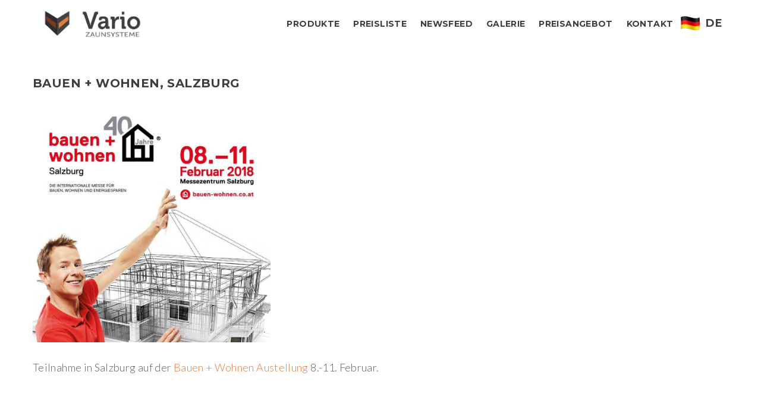

--- FILE ---
content_type: text/html; charset=utf-8
request_url: https://variozaun.de/newsfeed/258-bauen-wohnen-salzburg
body_size: 7164
content:

<!DOCTYPE html>
<html lang="de-de" dir="ltr"
	  class='com_content view-article itemid-845 works j31 mm-hover'>
<head>
<style>
@media (min-width: 1500px) {
    .mod-article-single.mod-article-single__consultation .item__module .oh {
float: none !important;
max-width: 100% !important;
text-align: center !important;
 }
.mod-article-single.mod-article-single__consultation .item__module .btn {
float: none !important;
}
}
.szechenyi {
z-index: 100 !important;
}
.ui-dialog.ui-corner-all.ui-widget.ui-widget-content.ui-front.ui-resizable {
    width: 90vw !important;
    left: 5vw !important;
}    
@media (min-width: 768px) {
    .ui-dialog.ui-corner-all.ui-widget.ui-widget-content.ui-front.ui-resizable {
        width: 80vw !important;
        left: 10vw !important;
    }
}
@media (min-width: 992px) and (max-width: 1200px) {
    .ui-dialog.ui-corner-all.ui-widget.ui-widget-content.ui-front.ui-resizable {
        max-width: 800px !important;
        width: 70vw !important;
        left: 15vw !important;
    }
}
@media (min-width: 1200px) {
    .ui-dialog.ui-corner-all.ui-widget.ui-widget-content.ui-front.ui-resizable {
        width: 60vw !important;
        left: 20vw !important;
    }
}
</style>
  <meta id="viewport" name="viewport" content="width=device-width, initial-scale=1"><meta name="HandheldFriendly" content="true"/>
<meta name="apple-mobile-web-app-capable" content="YES"/>    <!-- a -->
  <base href="https://variozaun.de/newsfeed/258-bauen-wohnen-salzburg" />
	<meta http-equiv="content-type" content="text/html; charset=utf-8" />
	<meta name="keywords" content="Zaun, Zaunelement, Stahl, Aluminium, wartungsfrei" />
	<meta name="title" content="Herstellung und Montage von Aluminium- und Stahlzäunen" />
	<meta name="description" content="Wartungsfreie Zaunelemente aus Aluminium und Stahl" />
	<meta name="generator" content="Joomla! - Open Source Content Management" />
	<title>Vario Zaun - Herstellung und Montage von Aluminium- und Stahlzäunen</title>
	<link href="/templates/theme3546/favicon.ico" rel="shortcut icon" type="image/vnd.microsoft.icon" />
	<link href="https://variozaun.de/component/search/?Itemid=101&amp;catid=85&amp;id=258&amp;format=opensearch" rel="search" title="Suchen Variozaun" type="application/opensearchdescription+xml" />
	<link href="/templates/theme3546/local/css/bootstrap.css" rel="stylesheet" type="text/css" />
	<link href="/media/jui/css/chosen.css?7d4b6125afc56803cc593012276b1c15" rel="stylesheet" type="text/css" />
	<link href="/templates/theme3546/css/template.css" rel="stylesheet" type="text/css" />
	<link href="//fonts.googleapis.com/css?family=Lato&subset=latin,latin-ext:100,100i,300,300i,400,400i,700,700i,900,900i|Poppins:100,100i,200,200i,300,300i,400,400i,500,500i,600,600i,700,700i,800,800i,900,900i" rel="stylesheet" type="text/css" />
	<link href="/templates/system/css/system.css" rel="stylesheet" type="text/css" />
	<link href="/templates/theme3546/local/css/megamenu.css" rel="stylesheet" type="text/css" />
	<link href="/plugins/system/t3/base-bs3/fonts/font-awesome/css/font-awesome.min.css" rel="stylesheet" type="text/css" />
	<link href="/templates/theme3546/fonts/font-awesome/css/font-awesome.css" rel="stylesheet" type="text/css" />
	<link href="/templates/theme3546/fonts/material-design/css/material-design.css" rel="stylesheet" type="text/css" />
	<link href="/templates/theme3546/fonts/material-icons/css/material-icons.css" rel="stylesheet" type="text/css" />
	<link href="/templates/theme3546/fonts/thin/css/thin.css" rel="stylesheet" type="text/css" />
	<link href="/templates/theme3546/fonts/glyphicons/css/glyphicons.css" rel="stylesheet" type="text/css" />
	<link href="/templates/theme3546/fonts/linearicons/css/linearicons.css" rel="stylesheet" type="text/css" />
	<link href="/templates/theme3546/css/custom.css" rel="stylesheet" type="text/css" />
	<style type="text/css">

 .cloaked_email span:before { content: attr(data-ep-a83b0); } .cloaked_email span:after { content: attr(data-ep-b4e5a); } 
div.mod_search195 input[type="search"]{ width:auto; }
	</style>
	<script type="application/json" class="joomla-script-options new">{"csrf.token":"9b42a5d3d0a008b0fdb7ef8a7f8de873","system.paths":{"root":"","base":""}}</script>
	<script src="/media/jui/js/jquery.min.js?7d4b6125afc56803cc593012276b1c15" type="text/javascript"></script>
	<script src="/media/jui/js/jquery-noconflict.js?7d4b6125afc56803cc593012276b1c15" type="text/javascript"></script>
	<script src="/media/jui/js/jquery-migrate.min.js?7d4b6125afc56803cc593012276b1c15" type="text/javascript"></script>
	<script src="/plugins/system/t3/base-bs3/bootstrap/js/bootstrap.js?7d4b6125afc56803cc593012276b1c15" type="text/javascript"></script>
	<script src="/media/system/js/core.js?7d4b6125afc56803cc593012276b1c15" type="text/javascript"></script>
	<script src="/media/jui/js/chosen.jquery.min.js?7d4b6125afc56803cc593012276b1c15" type="text/javascript"></script>
	<script src="/templates/theme3546/js/script.js" type="text/javascript"></script>
	<script src="/plugins/system/t3/base-bs3/js/jquery.tap.min.js" type="text/javascript"></script>
	<script src="/plugins/system/t3/base-bs3/js/script.js" type="text/javascript"></script>
	<script src="/plugins/system/t3/base-bs3/js/menu.js" type="text/javascript"></script>
	<script src="/plugins/system/t3/base-bs3/js/nav-collapse.js" type="text/javascript"></script>
	<!--[if lt IE 9]><script src="/media/system/js/html5fallback.js?7d4b6125afc56803cc593012276b1c15" type="text/javascript"></script><![endif]-->
	<script type="text/javascript">

 var emailProtector=emailProtector||{};emailProtector.addCloakedMailto=function(g,l){var h=document.querySelectorAll("."+g);for(i=0;i<h.length;i++){var b=h[i],k=b.getElementsByTagName("span"),e="",c="";b.className=b.className.replace(" "+g,"");for(var f=0;f<k.length;f++)for(var d=k[f].attributes,a=0;a<d.length;a++)0===d[a].nodeName.toLowerCase().indexOf("data-ep-a83b0")&&(e+=d[a].value),0===d[a].nodeName.toLowerCase().indexOf("data-ep-b4e5a")&&(c=d[a].value+c);if(!c)break;b.innerHTML=e+c;if(!l)break;b.parentNode.href="mailto:"+e+c}}; 
jQuery(function($){ initTooltips(); $("body").on("subform-row-add", initTooltips); function initTooltips (event, container) { container = container || document;$(container).find(".hasTooltip").tooltip({"html": true,"container": "body"});} });
	jQuery(function ($) {
		initChosen();
		$("body").on("subform-row-add", initChosen);

		function initChosen(event, container)
		{
			container = container || document;
			$(container).find("select").chosen({"disable_search_threshold":10,"search_contains":true,"allow_single_deselect":true,"placeholder_text_multiple":"Werte eingeben oder ausw\u00e4hlen","placeholder_text_single":"Wert ausw\u00e4hlen","no_results_text":"Keine Ergebnisse gefunden!"});
		}
	});
	var path = "templates/theme3546/js/";

;(function($){
	$(window).load(function() {
		$(document).on("click touchmove",function(e) {
			
	          var container = $("#t3-mainnav .t3-navbar-collapse");
	          if (!container.is(e.target)
	              && container.has(e.target).length === 0 && container.hasClass("in"))
	          {
	              $("#t3-mainnav .t3-navbar-collapse").toggleClass("in")
	          }
	      })
		// check we miss any nav
		if($(window).width() < 768){
			$('.t3-navbar-collapse ul.nav').has('.dropdown-menu').t3menu({
				duration : 100,
				timeout : 50,
				hidedelay : 100,
				hover : false,
				sb_width : 20
			});
		}
	});
})(jQuery);

    ;(function($){
        $(document).ready(function(){
            var o=$('a[href="#modal"]');
            if(o.length>0){
                o.attr("data-toggle","modal").attr("data-target", "#modal");
            }
            o.click(function(event){
              event.preventDefault();
              $("#modal").addClass('in');

              setTimeout(function(){
                $("#modal #searchword").focus();
              }, 500);
            });

            $(".modalClose").on("click", function(){
              $(this).parent("#modal").removeClass("in");
            });
        });
    })(jQuery);
  
	</script>

    <!-- b -->
  



<!-- Le HTML5 shim and media query for IE8 support -->
<!--[if lt IE 9]>
<script src="//cdnjs.cloudflare.com/ajax/libs/html5shiv/3.7.3/html5shiv.min.js"></script>
<script type="text/javascript" src="/plugins/system/t3/base-bs3/js/respond.min.js"></script>
<![endif]-->

<!-- You can add Google Analytics here or use T3 Injection feature -->
  <!-- Global site tag (gtag.js) - Google Analytics -->
<script async src="https://www.googletagmanager.com/gtag/js?id=UA-115569438-1"></script>
<script>
  window.dataLayer = window.dataLayer || [];
  function gtag(){dataLayer.push(arguments);}
  gtag('js', new Date());

  gtag('config', 'UA-115569438-1');
</script>
<!-- Google Tag Manager -->
<script>(function(w,d,s,l,i){w[l]=w[l]||[];w[l].push({'gtm.start':
new Date().getTime(),event:'gtm.js'});var f=d.getElementsByTagName(s)[0],
j=d.createElement(s),dl=l!='dataLayer'?'&l='+l:'';j.async=true;j.src=
'https://www.googletagmanager.com/gtm.js?id='+i+dl;f.parentNode.insertBefore(j,f);
})(window,document,'script','dataLayer','GTM-MT2ZZZPJ');</script>
<!-- End Google Tag Manager -->
<script>
  function hideFBonSafari() {
       	let userAgent = navigator.userAgent;
        let browserName;
        let url = 'https://hu-hu.facebook.com/variokerites';
  
  		const node = document.getElementById("pwebfblikebox312");
         
         if(userAgent.match(/safari/i) && !userAgent.match(/chrome/i)){
            node.replaceWith(node.cloneNode(true));
            
            document.getElementsByClassName('pwebfblikebox_tab')[0].addEventListener('click', function() {
  				window.open(url, '_blank').focus();
			});
         }
            
}
</script>
<script id="Cookiebot" src="https://consent.cookiebot.com/uc.js" data-cbid="26ced76f-7823-48ac-b791-7c413e4bee55" type="text/javascript" async></script>

    <!-- c -->
    <link href="//fonts.googleapis.com/css?family=Lato:300,400,700,800|Merriweather:300,400,400i,700,900,900i|Merriweather+Sans:300,400,700,800" rel="stylesheet">
<link href="//fonts.googleapis.com/css?family=Source+Sans+Pro:200,200italic,300,300italic,regular,italic,600,600italic,700,700italic,900,900italic" rel="stylesheet" type="text/css" />
<link href="//fonts.googleapis.com/css?family=Montserrat:regular,700" rel="stylesheet" type="text/css" />
<link href="/media/com_hikashop/css/font-awesome.css?v=5.2.0" rel="stylesheet" type="text/css">
<!-- Google tag (gtag.js) -->
<script async src="https://www.googletagmanager.com/gtag/js?id=G-LY1BWPKQRX"></script>
<script>
  window.dataLayer = window.dataLayer || [];
  function gtag(){dataLayer.push(arguments);}
  gtag('js', new Date());

  gtag('config', 'G-LY1BWPKQRX');
</script>
</head>

<body class="body__works option-com_content view-article task- itemid-845">
      <div class="page-loader">
        <div>
          <div class="page-loader-body">
            <div class="loader"><span class="block-1"></span><span class="block-2"></span><span class="block-3"></span><span class="block-4"></span><span class="block-5"></span><span class="block-6"></span><span class="block-7"></span><span class="block-8"></span><span class="block-9"></span><span class="block-10"></span><span class="block-11"></span><span class="block-12"></span><span class="block-13"></span><span class="block-14"></span><span class="block-15"></span><span class="block-16"></span></div>
          </div>
        </div>
    </div>
    <div id="color_preloader">
    <div class="loader_wrapper">
      <div class='uil-spin-css'><div><div></div></div><div><div></div></div><div><div></div></div><div><div></div></div><div><div></div></div><div><div></div></div><div><div></div></div><div><div></div></div></div>
      <p>Loading color scheme</p>
    </div>
  </div>
<div class="flex-wrapper"> 
  <div class="t3-wrapper"> <!-- Need this wrapper for off-canvas menu. Remove if you don't use of-canvas -->

    <div id="header">
      
<!-- top -->
	
<!-- //top -->

      
<!-- HEADER -->
<header id="t3-header" class="t3-header">
	<div class="t3-header-wrapper stuck-container">
		<div class="container ">
			<div class="row">
				
				<!-- LOGO -->
				<div class="col-sm-3">
					<div class="logo">
						<div class="logo-image">
							<a href="https://variozaun.de/" title="Variozaun">
								                                									<img class="logo-img" src="/images/vlb2-aut.png" alt="Variozaun" />
																								<span>Variozaun</span>
							</a>
							<small class="site-slogan"></small>
						</div>
					</div>
				</div>
				<!-- //LOGO -->

				
				
				<div class="col-sm-9">
					<nav id="t3-mainnav" class="navbar navbar-mainmenu t3-mainnav">
						<div class="t3-mainnav-wrapper">
							<!-- Brand and toggle get grouped for better mobile display -->
							<div class="navbar-header">
																										<button type="button" class="navbar-toggle" data-toggle="collapse" data-target=".t3-navbar-collapse">
										<i class="fa fa-bars"></i>Menü									</button>
								
								
							</div>

														<div class="t3-navbar t3-navbar-collapse navbar-collapse collapse">
								<div  class="t3-megamenu animate fading"  data-duration="400" data-responsive="true">
<ul itemscope itemtype="http://www.schema.org/SiteNavigationElement" class="nav navbar-nav level0">
<li itemprop='name' class="dropdown mega" data-id="834" data-level="1">
<span class=" dropdown-toggle separator"   data-target="#" data-toggle="dropdown"> Produkte<em class="caret"></em></span>

<div class="nav-child dropdown-menu mega-dropdown-menu"  ><div class="mega-dropdown-inner">
<div class="row">
<div class="col-xs-12 mega-col-nav" data-width="12"><div class="mega-inner">
<ul itemscope itemtype="http://www.schema.org/SiteNavigationElement" class="mega-nav level1">
<li itemprop='name'  data-id="835" data-level="2">
<a itemprop='url' class=""  href="/produkte/zaunsystem"   data-target="#">Zaunsystem </a>

</li>
<li itemprop='name'  data-id="836" data-level="2">
<a itemprop='url' class=""  href="/produkte/blumenkasten"   data-target="#">Blumenkasten </a>

</li>
<li itemprop='name'  data-id="837" data-level="2">
<a itemprop='url' class=""  href="/produkte/abfallbehaelter-lager"   data-target="#">Abfallbehälter Lager </a>

</li>
</ul>
</div></div>
</div>
</div></div>
</li>
<li itemprop='name'  data-id="831" data-level="1">
<a itemprop='url' class=""  href="/preisliste"   data-target="#">Preisliste </a>

</li>
<li itemprop='name'  data-id="937" data-level="1">
<a itemprop='url' class=""  href="/news-2"   data-target="#">Newsfeed </a>

</li>
<li itemprop='name' class="dropdown mega" data-id="832" data-level="1">
<a itemprop='url' class="gallery dropdown-toggle"  href="/galerie"   data-target="#" data-toggle="dropdown">Galerie <em class="caret"></em></a>

<div class="nav-child dropdown-menu mega-dropdown-menu"  ><div class="mega-dropdown-inner">
<div class="row">
<div class="col-xs-12 mega-col-nav" data-width="12"><div class="mega-inner">
<ul itemscope itemtype="http://www.schema.org/SiteNavigationElement" class="mega-nav level1">
<li itemprop='name'  data-id="849" data-level="2">
<a itemprop='url' class=""  href="/galerie/stahl-zaunelemente"   data-target="#">Stahl Zaunelemente </a>

</li>
<li itemprop='name'  data-id="850" data-level="2">
<a itemprop='url' class=""  href="/galerie/stahl-zaunfelder"   data-target="#">Stahl Zaunfelder </a>

</li>
<li itemprop='name'  data-id="851" data-level="2">
<a itemprop='url' class=""  href="/galerie/aluminium-zaeune"   data-target="#">Aluminium Zäune </a>

</li>
<li itemprop='name'  data-id="852" data-level="2">
<a itemprop='url' class=""  href="/galerie/abfallbehaelter-lager"   data-target="#">Abfallbehälter Lager </a>

</li>
<li itemprop='name'  data-id="853" data-level="2">
<a itemprop='url' class=""  href="/galerie/blumenkasten"   data-target="#">Blumenkasten </a>

</li>
</ul>
</div></div>
</div>
</div></div>
</li>
<li itemprop='name'  data-id="838" data-level="1">
<a itemprop='url' class=""  href="/preisangebot"   data-target="#">Preisangebot </a>

</li>
<li itemprop='name' class="dropdown mega" data-id="840" data-level="1">
<a itemprop='url' class=" dropdown-toggle"  href="/kontakt"   data-target="#" data-toggle="dropdown">Kontakt <em class="caret"></em></a>

<div class="nav-child dropdown-menu mega-dropdown-menu"  ><div class="mega-dropdown-inner">
<div class="row">
<div class="col-xs-12 mega-col-nav" data-width="12"><div class="mega-inner">
<ul itemscope itemtype="http://www.schema.org/SiteNavigationElement" class="mega-nav level1">
<li itemprop='name'  data-id="842" data-level="2">
<a itemprop='url' class=""  href="/kontakt/ueber-uns"   data-target="#">Über uns </a>

</li>
<li itemprop='name'  data-id="843" data-level="2">
<a itemprop='url' class=""  href="/kontakt/erreichbarkeit"   data-target="#">Erreichbarkeit </a>

</li>
<li itemprop='name'  data-id="844" data-level="2">
<a itemprop='url' class=""  href="/kontakt/kundenbewertung"   data-target="#">Kundenbewertung </a>

</li>
</ul>
</div></div>
</div>
</div></div>
</li>
<li itemprop='name' class="dropdown mega" data-id="854" data-level="1">
<span class=" dropdown-toggle separator"   data-target="#" data-toggle="dropdown"> <img class="" src="/images/mes_ger.png" alt=" DE" /><span class="image-title"> DE</span> <em class="caret"></em></span>

<div class="nav-child dropdown-menu mega-dropdown-menu"  ><div class="mega-dropdown-inner">
<div class="row">
<div class="col-xs-12 mega-col-nav" data-width="12"><div class="mega-inner">
<ul itemscope itemtype="http://www.schema.org/SiteNavigationElement" class="mega-nav level1">
<li itemprop='name'  data-id="855" data-level="2">
<a itemprop='url' class=""  href="https://variokerites.hu/"   data-target="#"><img class="" src="/images/mes_hu.png" alt=" HU" /><span class="image-title"> HU</span> </a>

</li>
<li itemprop='name'  data-id="944" data-level="2">
<a itemprop='url' class=""  href="https://variofence.com/"   data-target="#"><img class="" src="/images/mes_gbr.png" alt=" EN" /><span class="image-title"> EN</span> </a>

</li>
<li itemprop='name'  data-id="856" data-level="2">
<a itemprop='url' class=""  href="https://variozaun.at/"   data-target="#"><img class="" src="/images/mes_at.png" alt=" AT" /><span class="image-title"> AT</span> </a>

</li>
<li itemprop='name'  data-id="857" data-level="2">
<a itemprop='url' class=""  href="https://varioplot.sk"   data-target="#"><img class="" src="/images/mes_svk.png" alt=" SK" /><span class="image-title"> SK</span> </a>

</li>
</ul>
</div></div>
</div>
</div></div>
</li>
</ul>
</div>

							</div>
													</div>
					</nav>
				</div>
				

							</div>
		</div>
	</div>
</header>
<!-- //HEADER -->
    </div>

    
<!-- BREADCRUMBS -->
<!-- //BREADCRUMBS -->


    

<div id="t3-mainbody" class="t3-mainbody">

	
	<div class="container">
		<div class="row">
			<!-- MAIN CONTENT -->
			<div id="t3-content" class="t3-content col-sm-12">

								
				
				<article class="page-item 123 page-item__works">
		<header class="item_header">
		<h3 class="item_title"><span class="item_title_part_0 item_title_part_odd item_title_part_first_half item_title_part_first">Bauen</span> <span class="item_title_part_1 item_title_part_even item_title_part_first_half">+</span> <span class="item_title_part_2 item_title_part_odd item_title_part_second_half">Wohnen,</span> <span class="item_title_part_3 item_title_part_even item_title_part_second_half item_title_part_last">Salzburg</span></h3>	</header>
		<div class="item_fulltext"> 
<p><a href="http://www.bauen-wohnen.co.at/" target="_blank" rel="noopener noreferrer"><img style="width: 400px; height: auto;" src="/images/bauenundwohnen.jpg" alt="Bauen + Wohnen" /></a></p>
<p style="font-size: 18px;">Teilnahme in Salzburg auf der <a href="http://www.bauen-wohnen.co.at" target="_blank" rel="noopener noreferrer">Bauen + Wohnen Austellung</a> 8.-11. Februar.</p></div>
		
	
	<!-- Social Sharing -->
	<div class="addthis_sharing_toolbox"></div>
<div class="addthis_inline_share_toolbox"></div><script type="text/javascript">
    var addthis_config =
{
   pubid: "ra-5497f2254123130b"
}
    </script><script type="text/javascript" src="//s7.addthis.com/js/300/addthis_widget.js"></script> 
	<!-- Pagination -->
	</article>

								
			</div>
			<!-- //MAIN CONTENT -->
		</div>
	</div>

</div>

	


    


    <div id="fixed-sidebar-left">
      <div class="moduletable  "><div class="module_container">
</div></div>
    </div>
    
    <div id="fixed-sidebar-right">
      
    </div>

  </div>
  
<!-- FOOTER -->
<footer id="t3-footer" class="wrap t3-footer">

	
	
	
			<div class="footer-4 wrap t3-sl t3-sl-footer-4 ">
			<div class="container ">
				<div class="row">
					<div class="moduletable footer_contacts  col-sm-4"><div class="module_container">

<div class="mod_custom mod_custom__footer_contacts"  >
	<p><img style="width: 200px; margin-bottom: 14px;" src="/images/vlb2-aut.png" /></p>
<p><strong>Dénes Mészáros</strong></p>
<p>Telefon:<strong> <a href="tel:004915259093450">00 49 15259093450</a></strong><br /> Email:<strong> <a class="v1moz-txt-link-abbreviated" href="javascript:/* Diese E-Mail Adresse ist vor Spambots gesch&uuml;tzt.*/"><span class="cloaked_email ep_fcbd0823"><span data-ep-b4e5a="&#111;m" data-ep-a83b0="&#105;&#110;&#102;&#111;."><span data-ep-a83b0="v&#97;&#114;&#105;&#111;" data-ep-b4e5a="&#97;i&#108;&#46;c"><span data-ep-b4e5a="de&#64;&#103;&#109;" data-ep-a83b0="&#122;au&#110;&#46;"></span></span></span></span><span class="cloaked_email ep_121eba51" style="display:none;"><span data-ep-b4e5a="&#111;&#109;" data-ep-a83b0="&#105;&#110;f&#111;&#46;"><span data-ep-a83b0="var&#105;o" data-ep-b4e5a="&#97;i&#108;.&#99;"><span data-ep-b4e5a="&#100;&#101;&#64;g&#109;" data-ep-a83b0="&#122;&#97;&#117;&#110;."></span></span></span></span></a><script type="text/javascript">emailProtector.addCloakedMailto("ep_121eba51", 1);</script></strong></p>
<p> </p></div>
</div></div><div class="moduletable footer_contacts  col-sm-4"><div class="module_container">

<div class="mod_custom mod_custom__footer_contacts"  >
	<p>Baden-Württemberg:<br /><strong>Gartenbau Dénes</strong><br /> Normannenweg 8<br /> 88090 Immenstaad<br /> Deutschland</p></div>
</div></div><div class="moduletable follow_us  col-sm-4"><div class="module_container"><div class='page_header'><h4 class="moduleTitle "><span class="item_title_part_0 item_title_part_odd item_title_part_first_half item_title_part_first">Folgen</span> <span class="item_title_part_1 item_title_part_even item_title_part_first_half">Sie</span> <span class="item_title_part_2 item_title_part_odd item_title_part_second_half item_title_part_last">uns!</span></h4></div><ul class="nav menu follow">
<li class="item-148"><a href="https://www.facebook.com/variokerites/" title="Facebook" class="fab fa-facebook-f" target="_blank" rel="noopener noreferrer"></a></li><li class="item-150"><a href="https://www.youtube.com/channel/UCg-uhnfAUKlAs2W0lwn13vQ" title="YouTube" class="fab fa-youtube" target="_blank" rel="noopener noreferrer"></a></li><li class="item-152"><a href="https://www.instagram.com/variokerites/?hl=hu" title="Instagram" class="fab fa-instagram" target="_blank" rel="noopener noreferrer"></a></li><li class="item-149"><a href="https://hu.pinterest.com/variokerites" title="Pinterest" class="fab fa-pinterest" target="_blank" rel="noopener noreferrer"></a></li><li class="item-280"><a href="https://www.linkedin.com/organization-guest/company/vario-fencing?challengeId=AQGuapzJlXsH5AAAAXK0euALRdh-yTCzyblV-QXunpyn_axzaPwx8ogtQb1gPpuPrs_KNCElB5VpE4QGMmWMZYvZzAP82dsnvA&amp;submissionId=de768ee3-6782-1816-d5a2-28787162d467" title="Linkedin" class="fab fa-linkedin" target="_blank" rel="noopener noreferrer"></a></li></ul>
</div></div>
				</div>	
			</div>
		</div>
	

		
		<div class="wrap t3-sl t3-sl-footer ">
		<div class="container">
			<div class="row">
	
	
	
	<div class="copyright col-sm-12">
		<span class="copy">&copy;</span>
		<span class="year">2026</span>
		<span class="rights"> | <a href="/aszf-de" class="privacy_link">Allgemeinen Geschäftsbedingungen</a> | </span>
			        <a class="privacy_link" rel="license" href="/adatkezelesi-tajekoztato">
	                      		 Datenverwaltungsinformationen	        </a> | 
          <a href="/images/PILLE-HAZ_KFT_Tanustvany_ISO_9001_2020.pdf" class="privacy_link" target="_blank">ISO 9001</a>
			        
	</div>

		
			</div>
		</div>
	</div>
		

    	

</footer>
<!-- //FOOTER -->
<script>
  hideFBonSafari();
</script>
<!-- Google Tag Manager (noscript) -->
<noscript><iframe src="https://www.googletagmanager.com/ns.html?id=GTM-MT2ZZZPJ"
height="0" width="0" style="display:none;visibility:hidden"></iframe></noscript>
<!-- End Google Tag Manager (noscript) -->
</div>

<div id="back-top">
        <a href="#"><span></span></a>
    </div>

    <div class="container">
        <div id="modal" class="modal fade loginPopup" tabindex="-1" role="dialog" aria-labelledby="myModalLabel">
            <button type="button" class="close modalClose" data-dismiss="modal">×</button>
            <div class="modal-dialog" role="document">
                <div class="modal-content">
                  <div class="moduletable  modal_search "><div class="module_container"><div class="search modal_search mod_search195">
	<form action="/newsfeed" method="post" class="form-inline form-search">
		<label for="mod-search-searchword195" class="element-invisible">Suchen ...</label> <input name="searchword" id="mod-search-searchword" aria-label="search" maxlength="200"  class="form-control search-query" type="search" size="20" placeholder="Suchen ..." /> <button class="button btn btn-primary" onclick="this.form.searchword.focus();"> </button>		<input type="hidden" name="task" value="search" />
		<input type="hidden" name="option" value="com_search" />
		<input type="hidden" name="Itemid" value="101" />
	</form>
</div>
</div></div>
                </div>
            </div>
        </div>
    </div>
</body>
</html>

--- FILE ---
content_type: text/css
request_url: https://variozaun.de/templates/theme3546/css/template.css
body_size: 42766
content:
/** 
 *------------------------------------------------------------------------------
 * @package       T3 Framework for Joomla!
 *------------------------------------------------------------------------------
 * @copyright     Copyright (C) 2004-2013 JoomlArt.com. All Rights Reserved.
 * @license       GNU General Public License version 2 or later; see LICENSE.txt
 * @authors       JoomlArt, JoomlaBamboo, (contribute to this project at github 
 *                & Google group to become co-author)
 * @Google group: https://groups.google.com/forum/#!forum/t3fw
 * @Link:         http://t3-framework.org 
 *------------------------------------------------------------------------------
 */
/** 
 *------------------------------------------------------------------------------
 * @package       T3 Framework for Joomla!
 *------------------------------------------------------------------------------
 * @copyright     Copyright (C) 2004-2013 JoomlArt.com. All Rights Reserved.
 * @license       GNU General Public License version 2 or later; see LICENSE.txt
 * @authors       JoomlArt, JoomlaBamboo, (contribute to this project at github 
 *                & Google group to become co-author)
 * @Google group: https://groups.google.com/forum/#!forum/t3fw
 * @Link:         http://t3-framework.org 
 *------------------------------------------------------------------------------
 */
/** 
 *------------------------------------------------------------------------------
 * @package       T3 Framework for Joomla!
 *------------------------------------------------------------------------------
 * @copyright     Copyright (C) 2004-2013 JoomlArt.com. All Rights Reserved.
 * @license       GNU General Public License version 2 or later; see LICENSE.txt
 * @authors       JoomlArt, JoomlaBamboo, (contribute to this project at github 
 *                & Google group to become co-author)
 * @Google group: https://groups.google.com/forum/#!forum/t3fw
 * @Link:         https://github.com/t3framework/ 
 *------------------------------------------------------------------------------
*/
/** 
 *------------------------------------------------------------------------------
 * @package       T3 Framework for Joomla!
 *------------------------------------------------------------------------------
 * @copyright     Copyright (C) 2004-2013 JoomlArt.com. All Rights Reserved.
 * @license       GNU General Public License version 2 or later; see LICENSE.txt
 * @authors       JoomlArt, JoomlaBamboo, (contribute to this project at github 
 *                & Google group to become co-author)
 * @Google group: https://groups.google.com/forum/#!forum/t3fw
 * @Link:         http://t3-framework.org 
 *------------------------------------------------------------------------------
 */
/* joomla 3.x 400px */
/** 
 *------------------------------------------------------------------------------
 * @package       T3 Framework for Joomla!
 *------------------------------------------------------------------------------
 * @copyright     Copyright (C) 2004-2013 JoomlArt.com. All Rights Reserved.
 * @license       GNU General Public License version 2 or later; see LICENSE.txt
 * @authors       JoomlArt, JoomlaBamboo, (contribute to this project at github 
 *                & Google group to become co-author)
 * @Google group: https://groups.google.com/forum/#!forum/t3fw
 * @Link:         http://t3-framework.org 
 *------------------------------------------------------------------------------
 */
/*========================================================================================*/
/** 
 *------------------------------------------------------------------------------
 * @package       T3 Framework for Joomla!
 *------------------------------------------------------------------------------
 * @copyright     Copyright (C) 2004-2013 JoomlArt.com. All Rights Reserved.
 * @license       GNU General Public License version 2 or later; see LICENSE.txt
 * @authors       JoomlArt, JoomlaBamboo, (contribute to this project at github 
 *                & Google group to become co-author)
 * @Google group: https://groups.google.com/forum/#!forum/t3fw
 * @Link:         https://github.com/t3framework/ 
 *------------------------------------------------------------------------------
*/
@media (max-width: 767px) {
  .always-show .mega > .mega-dropdown-menu,
  .always-show .dropdown-menu {
    display: block !important;
    position: static;
  }
  .open .dropdown-menu {
    display: block;
  }
}

.t3-footer {
  /* margin-top: -0px !important; */
  margin-bottom: -390px; 
}

.t3-wrapper {
  /* margin-top: -0px !important; */
  padding-bottom: 0px !important; 
}

.t3-logo,
.t3-logo-small {
  display: block;
  text-decoration: none;
  text-align: left;
  background-repeat: no-repeat;
  background-position: center;
}
.t3-logo {
  width: 182px;
  height: 50px;
}
.t3-logo-small {
  width: 60px;
  height: 30px;
}
.t3-logo,
.t3-logo-color {
  background-image: url("//static.joomlart.com/images/jat3v3-documents/logo-complete/t3logo-big-color.png");
}
.t3-logo-small,
.t3-logo-small.t3-logo-color {
  background-image: url("//static.joomlart.com/images/jat3v3-documents/logo-complete/t3logo-small-color.png");
}
.t3-logo-dark {
  background-image: url("//static.joomlart.com/images/jat3v3-documents/logo-complete/t3logo-big-dark.png");
}
.t3-logo-small.t3-logo-dark {
  background-image: url("//static.joomlart.com/images/jat3v3-documents/logo-complete/t3logo-small-dark.png");
}
.t3-logo-light {
  background-image: url("//static.joomlart.com/images/jat3v3-documents/logo-complete/t3logo-big-light.png");
}
.t3-logo-small.t3-logo-light {
  background-image: url("//static.joomlart.com/images/jat3v3-documents/logo-complete/t3logo-small-light.png");
}
@media (max-width: 767px) {
  .logo-control .logo-img-sm {
    display: block;
  }
  .logo-control .logo-img {
    display: none;
  }
}
@media (min-width: 768px) {
  .logo-control .logo-img-sm {
    display: none;
  }
  .logo-control .logo-img {
    display: block;
  }
}
#community-wrap .collapse {
  position: relative;
  height: 0;
  overflow: hidden;
  display: block;
}
.body-data-holder:before {
  display: none;
  content: "grid-float-breakpoint:768px screen-xs:480px screen-sm:768px screen-md:992px screen-lg:1200px";
}
/** 
 *------------------------------------------------------------------------------
 * @package       T3 Framework for Joomla!
 *------------------------------------------------------------------------------
 * @copyright     Copyright (C) 2004-2013 JoomlArt.com. All Rights Reserved.
 * @license       GNU General Public License version 2 or later; see LICENSE.txt
 * @authors       JoomlArt, JoomlaBamboo, (contribute to this project at github 
 *                & Google group to become co-author)
 * @Google group: https://groups.google.com/forum/#!forum/t3fw
 * @Link:         http://t3-framework.org 
 *------------------------------------------------------------------------------
 */
body {
  color: #5e5e5e;
  font-size: 18px;
  line-height: 28px;
  font-weight: 300;
  background: #ffffff;
  letter-spacing: normal;
  font-style: normal;
}
.custom_hover strong {
  display: none;
}
html {
  -ms-overflow-style: scrollbar;
}
html,
body {
  height: 100%;
}
@-ms-viewport {
  width: device-width;
}
body {
  -ms-overflow-style: scrollbar;
  height: 100%;
  margin: 0;
}
body:after {
  content: "";
  height: 100%;
  left: 0;
  position: fixed;
  top: 0;
  width: 100%;
  z-index: -999;
}
body.disable-hover:after {
  z-index: 999999999999999999;
}
input,
button,
select,
textarea {
  font-family: inherit;
  font-size: inherit;
  line-height: inherit;
}
a {
  color: #e07d3d;
  text-decoration: none;
  -webkit-transition: 0.3s;
  -o-transition: 0.3s;
  transition: 0.3s;
}
a:hover,
a:focus {
  color: #3e3e3f;
  outline: none !important;
  text-decoration: none;
}
a span {
  color: inherit;
  background: inherit;
}
a span:hover {
  color: inherit;
  background: inherit;
}
a:focus {
  outline: thin dotted;
  outline: 5px auto -webkit-focus-ring-color;
  outline-offset: -2px;
  text-decoration: none;
  background: transparent;
}
img {
  vertical-align: middle;
}
th,
td {
  line-height: 28px;
  text-align: left;
  vertical-align: top;
}
th {
  font-weight: bold;
}
td,
tr td {
  border-top: 1px solid #3e3e3f;
}
.cat-list-row0:hover,
.cat-list-row1:hover {
  background: #f5f5f5;
}
.cat-list-row1,
tr.cat-list-row1 td {
  background: #f9f9f9;
}
table.contentpane,
table.tablelist,
table.category,
table.admintable,
table.blog {
  width: 100%;
}
table.contentpaneopen {
  border: 0;
}
.star {
  color: #cc0000;
}
.red {
  color: #cc0000;
}
hr {
  margin-top: 28px;
  margin-bottom: 28px;
  border: 0;
  border-top: 1px solid #eeeeee;
}
.wrap {
  width: auto;
  clear: both;
}
.center,
.table td.center,
.table th.center {
  text-align: center;
}
.element-invisible {
  position: absolute;
  padding: 0;
  margin: 0;
  border: 0;
  height: 1px;
  width: 1px;
  overflow: hidden;
}
.item-pageworks .pull-left {
  margin-right: 30px;
  margin-bottom: 30px;
}
[class^="icon-"],
[class*=" icon-"] {
  font-family: FontAwesome;
  font-weight: normal;
  font-style: normal;
  text-decoration: inherit;
  -webkit-font-smoothing: antialiased;
  display: inline;
  width: auto;
  height: auto;
  line-height: normal;
  vertical-align: baseline;
  background-image: none;
  background-position: 0% 0%;
  background-repeat: repeat;
  margin-top: 0;
}
.btn-group > .btn,
.btn-group-vertical > .btn {
  z-index: 1;
}
@media (max-width: 767px) {
  .item__module {
    margin-bottom: 50px;
  }
}
@media screen and (max-height: 639px) {
  .modal-dialog {
    bottom: 0;
    top: 0;
    transform: translate(-50%, 0%);
  }
}
/** 
 *------------------------------------------------------------------------------
 * @package       T3 Framework for Joomla!
 *------------------------------------------------------------------------------
 * @copyright     Copyright (C) 2004-2013 JoomlArt.com. All Rights Reserved.
 * @license       GNU General Public License version 2 or later; see LICENSE.txt
 * @authors       JoomlArt, JoomlaBamboo, (contribute to this project at github 
 *                & Google group to become co-author)
 * @Google group: https://groups.google.com/forum/#!forum/t3fw
 * @Link:         http://t3-framework.org 
 *------------------------------------------------------------------------------
 */
h1,
h2,
h3,
h4,
h5,
h6,
.h1,
.h2,
.h3,
.h4,
.h5,
.h6 {
  font-family: 'Montserrat', 'Helvetica', arial, sans-serif;
  font-weight: 400;
  line-height: 1.1;
  color: #3e3e3f;
  margin: 0;
}
h1 small,
h2 small,
h3 small,
h4 small,
h5 small,
h6 small,
.h1 small,
.h2 small,
.h3 small,
.h4 small,
.h5 small,
.h6 small,
h1 .small,
h2 .small,
h3 .small,
h4 .small,
h5 .small,
h6 .small,
.h1 .small,
.h2 .small,
.h3 .small,
.h4 .small,
.h5 .small,
.h6 .small {
  font-weight: normal;
  line-height: 1;
  color: #999999;
}
h1 small,
.h1 small,
h2 small,
.h2 small,
h3 small,
.h3 small,
h1 .small,
.h1 .small,
h2 .small,
.h2 .small,
h3 .small,
.h3 .small {
  font-size: 65%;
}
h4 small,
.h4 small,
h5 small,
.h5 small,
h6 small,
.h6 small,
h4 .small,
.h4 .small,
h5 .small,
.h5 .small,
h6 .small,
.h6 .small {
  font-size: 75%;
}
h1 {
  font-size: 40px;
  line-height: 116px;
  font-family: 'Montserrat', 'Helvetica', arial, sans-serif;
  font-weight: 700;
  color: #3e3e3f;
  font-style: normal;
  letter-spacing: 0.05em;
}
h2,
.h2 {
  font-size: 48px;
  line-height: 1.2em;
  font-family: 'Montserrat', 'Helvetica', arial, sans-serif;
  font-weight: 700;
  color: #3e3e3f;
  font-style: normal;
  letter-spacing: 0.02em;
  position: relative;
}
h2:after,
.h2:after {
  content: "";
  background-image: -webkit-linear-gradient(left, #e07d3d 0%, #f2f3f8 100%);
  background-image: -o-linear-gradient(left, #e07d3d 0%, #f2f3f8 100%);
  background-image: linear-gradient(to right, #e07d3d 0%, #f2f3f8 100%);
  background-repeat: repeat-x;
  filter: progid:DXImageTransform.Microsoft.gradient(startColorstr='#ffe07d3d', endColorstr='#ff35c7a4', GradientType=1);
  margin-top: 35px;
  margin-bottom: 40px;
  width: 100px;
  height: 3px;
  position: relative;
  display: block;
}
h3,
.h3 {
  font-size: 24px;
  line-height: 36px;
  font-family: 'Montserrat', 'Helvetica', arial, sans-serif;
  font-weight: 600;
  color: #3e3e3f;
  font-style: normal;
  text-transform: uppercase;
  letter-spacing: 0.02em;
  padding-bottom: 24px;
}
h4,
.h4 {
  font-size: 24px;
  line-height: 26px;
  font-family: 'Montserrat', 'Helvetica', arial, sans-serif;
  font-weight: 700;
  color: #3e3e3f;
  font-style: normal;
  letter-spacing: 0.02em;
  margin-bottom: 35px;
}
h5,
.h5 {
  font-size: 24px;
  line-height: 24px;
  font-family: 'Montserrat', 'Helvetica', arial, sans-serif;
  font-weight: 400;
  color: #3e3e3f;
  font-style: normal;
  padding-bottom: 30px;
}
h6,
.h6 {
  font-size: 21px;
  line-height: 32.5px;
  font-family: 'Montserrat', 'Helvetica', arial, sans-serif;
  font-weight: 300;
  color: #3e3e3f;
  font-style: normal;
}
p {
  margin: 0 0 28px;
  letter-spacing: 0.02em;
  font-weight: 300;
}
.lead {
  margin-bottom: 28px;
  font-size: 20px;
  font-weight: 200;
  line-height: 1.4;
}
@media (min-width: 768px) {
  .lead {
    font-size: 27px;
  }
}
small,
.small {
  font-size: 85%;
}
cite {
  font-style: normal;
}
.text-left {
  text-align: left;
}
.text-right {
  text-align: right;
}
.text-center {
  text-align: center;
}
.text-justify {
  text-align: justify;
}
.text-muted {
  color: #999999;
}
.text-primary {
  color: #e07d3d;
}
a.text-primary:hover {
  color: #24de74;
}
.text-success {
  color: #3c763d;
}
a.text-success:hover {
  color: #2b542c;
}
.text-info {
  color: #31708f;
}
a.text-info:hover {
  color: #245269;
}
.text-warning {
  color: #8a6d3b;
}
a.text-warning:hover {
  color: #66512c;
}
.text-danger {
  color: #a94442;
}
a.text-danger:hover {
  color: #843534;
}
.bg-primary {
  color: #fff;
  background-color: #e07d3d;
}
a.bg-primary:hover {
  background-color: #24de74;
}
.bg-success {
  background-color: #dff0d8;
}
a.bg-success:hover {
  background-color: #c1e2b3;
}
.bg-info {
  background-color: #d9edf7;
}
a.bg-info:hover {
  background-color: #afd9ee;
}
.bg-warning {
  background-color: #fcf8e3;
}
a.bg-warning:hover {
  background-color: #f7ecb5;
}
.bg-danger {
  background-color: #f2dede;
}
a.bg-danger:hover {
  background-color: #e4b9b9;
}
.highlight {
  background-color: #FFC;
  font-weight: bold;
  padding: 1px 4px;
}
.page-header {
  padding-bottom: 13px;
  margin: 56px 0 28px;
  border-bottom: 1px solid #eeeeee;
}
ul,
ol {
  margin-top: 0;
  margin-bottom: 40px;
}
ul li,
ol li {
  font-size: 18px;
  line-height: 28px;
  letter-spacing: 0.02em;
}
ul li a,
ol li a,
ul li span,
ol li span {
  font-size: 18px;
  line-height: 28px;
}
ul ul,
ol ul,
ul ol,
ol ol {
  margin-bottom: 0;
}
ol {
  padding: 0;
  counter-reset: item;
}
ol li {
  position: relative;
  list-style: none;
  font-weight: 400;
}
ol li:before {
  content: counters(item, ". ", decimal) ". ";
  counter-increment: item;
  color: #e07d3d;
  margin-right: 5px;
}
ol li + li {
  margin-top: 9px;
}
ul {
  padding: 0;
}
ul li {
  list-style: none;
}
ul.icons li {
  text-align: center;
}
ul.icons li a {
  font-size: 24px;
  line-height: 26px;
  font-weight: 500;
  margin-top: 35px;
  display: block;
  font-family: 'Montserrat', 'Helvetica', arial, sans-serif;
  color: #3e3e3f;
}
ul.icons li:before {
  vertical-align: middle;
  font-size: 60px;
  line-height: 60px;
  margin-right: 0px;
  color: #e07d3d;
  display: block;
}
ul.list li {
  font-family: 'Montserrat', 'Helvetica', arial, sans-serif;
}
ul.list li a {
  font-family: 'Montserrat', 'Helvetica', arial, sans-serif;
}
ul.list li:before {
  font-size: 14px;
  line-height: 28px;
  color: #c2c2c3;
  padding-right: 10px;
}
ul.list li + li {
  margin-top: 9px;
}
ul.q_links li {
  position: relative;
}
ul.q_links li a {
  font: 400 18px/28px 'Montserrat', 'Helvetica', arial, sans-serif;
  letter-spacing: 0.02em;
  color: #e07d3d;
}
ul.q_links li a:hover {
  color: #3e3e3f;
}
ul.q_links li:before {
  content: "\ec3c";
  font: 14px/28px 'Linearicons';
  color: #c2c2c3;
  position: relative;
  padding-right: 15px;
  display: inline-block;
  -webkit-transition: all 0.3s ease;
  -o-transition: all 0.3s ease;
  transition: all 0.3s ease;
}
ul.q_links li + li {
  padding-top: 10px;
}
ul.q_links li.active a {
  color: #3e3e3f;
}
ul.follow li {
  display: inline-block;
  margin: 0 5px;
}
ul.follow li a {
  color: #ffffff;
  background: #e07d3d;
  line-height: 45px;
  width: 60px;
  height: 60px;
  text-align: center;
  border-radius: 50px;
  display: block;
}
ul.follow li a:hover {
  background: #7f3920;
}
.list-unstyled {
  padding-left: 0;
  list-style: none;
}
.list-inline {
  padding-left: 0;
  list-style: none;
  margin-left: -5px;
}
.list-inline > li {
  display: inline-block;
  padding-left: 5px;
  padding-right: 5px;
}
dl {
  margin-top: 0;
  margin-bottom: 28px;
}
dt,
dd {
  line-height: 28px;
}
dt {
  font-weight: bold;
}
dd {
  margin-left: 0;
}
@media (min-width: 768px) {
  .dl-horizontal dt {
    float: left;
    width: 160px;
    clear: left;
    text-align: right;
    overflow: hidden;
    text-overflow: ellipsis;
    white-space: nowrap;
  }
  .dl-horizontal dd {
    margin-left: 180px;
  }
}
abbr[title],
abbr[data-original-title] {
  cursor: help;
  border-bottom: 1px dotted #999999;
}
.initialism {
  font-size: 90%;
  text-transform: uppercase;
}
blockquote {
  padding: 5px 20px 20px 0;
  margin: 0;
  font-size: 22.5px;
  position: relative;
  display: inline-block;
}
blockquote p {
  font-size: 24px;
  line-height: 34px;
  font-weight: 300;
  font-style: italic;
  font-family: 'Montserrat', 'Helvetica', arial, sans-serif;
  color: #3e3e3f;
}
blockquote p:last-child,
blockquote ul:last-child,
blockquote ol:last-child {
  margin-bottom: 0;
}
blockquote footer,
blockquote small,
blockquote .small {
  display: block;
  font-size: 80%;
  line-height: 28px;
  color: #333333;
}
blockquote footer:before,
blockquote small:before,
blockquote .small:before {
  content: '\2014 \00A0';
}
.blockquote-reverse,
blockquote.pull-right {
  padding-right: 15px;
  padding-left: 0;
  border-right: 5px solid #eeeeee;
  border-left: 0;
  text-align: right;
}
.blockquote-reverse footer:before,
blockquote.pull-right footer:before,
.blockquote-reverse small:before,
blockquote.pull-right small:before,
.blockquote-reverse .small:before,
blockquote.pull-right .small:before {
  content: '';
}
.blockquote-reverse footer:after,
blockquote.pull-right footer:after,
.blockquote-reverse small:after,
blockquote.pull-right small:after,
.blockquote-reverse .small:after,
blockquote.pull-right .small:after {
  content: '\00A0 \2014';
}
address {
  margin-bottom: 28px;
  font-style: normal;
  line-height: 28px;
}
code,
kbd,
pre,
samp {
  font-family: 'Montserrat', 'Helvetica', arial, sans-serif;
}
.btn-actions {
  text-align: center;
}
.features-list {
  margin-top: 84px;
  /* Features Rows */
}
.features-list .page-header {
  border: 0;
  text-align: center;
}
.features-list .page-header h1 {
  font-size: 50px;
}
.features-list .feature-row {
  overflow: hidden;
  text-align: center;
}
.features-list .feature-row div:first-child {
  padding-left: 0;
}
.features-list .feature-row div:last-child {
  padding-right: 0;
}
.features-list .feature-row div:first-child.feature-img img {
  float: left;
}
.features-list .feature-row div:last-child.feature-img img {
  float: right;
}
.jumbotron h2 {
  font-size: 50px;
}
.jumbotron iframe {
  margin-top: 28px;
}
mark {
  background: #333333;
  color: white;
}
form {
  margin-bottom: 56px;
}
form mark {
  background: none !important;
  font-size: 11px;
  line-height: 14px;
  bottom: 100%;
  right: 20px;
  padding: 0 !important;
  position: absolute;
  z-index: 1;
}
form mark label {
  color: #ff0000;
  display: block;
  font-size: 11px;
  line-height: 14px;
  margin: 0 !important;
}
form mark label.error {
  display: inline;
}
form textarea {
  min-height: 140px;
  max-height: 140px;
}
.control,
.control-group {
  position: relative;
}
.control.reset-margin,
.control-group.reset-margin,
.control:last-child,
.control-group:last-child,
.control select,
.control-group select,
.control textarea,
.control-group textarea,
.control input[type="text"],
.control-group input[type="text"],
.control input[type="password"],
.control-group input[type="password"],
.control input[type="datetime"],
.control-group input[type="datetime"],
.control input[type="datetime-local"],
.control-group input[type="datetime-local"],
.control input[type="date"],
.control-group input[type="date"],
.control input[type="dates"] input[type="month"],
.control-group input[type="dates"] input[type="month"],
.control input[type="time"],
.control-group input[type="time"],
.control input[type="times"],
.control-group input[type="times"],
.control input[type="week"],
.control-group input[type="week"],
.control input[type="number"],
.control-group input[type="number"],
.control input[type="email"],
.control-group input[type="email"],
.control input[type="url"],
.control-group input[type="url"],
.control input[type="search"],
.control-group input[type="search"],
.control input[type="tel"],
.control-group input[type="tel"],
.control input[type="color"],
.control-group input[type="color"],
.control .uneditable-input,
.control-group .uneditable-input {
  width: 100%;
}
.control.reset-margin,
.control-group.reset-margin {
  margin-bottom: 0;
}
.controls {
  position: relative;
}
.control-group.warning .control-label,
.control-group.warning .help-block,
.control-group.warning .help-inline {
  color: #000000;
}
.control-group.warning .checkbox,
.control-group.warning .radio,
.control-group.warning input,
.control-group.warning select,
.control-group.warning textarea {
  color: #000000;
}
.control-group.warning input,
.control-group.warning select,
.control-group.warning textarea {
  border-color: #000000;
  -webkit-box-shadow: inset 0 1px 1px rgba(0, 0, 0, 0.075);
  box-shadow: inset 0 1px 1px rgba(0, 0, 0, 0.075);
}
.control-group.warning input:focus,
.control-group.warning select:focus,
.control-group.warning textarea:focus {
  border-color: #000000;
  -webkit-box-shadow: inset 0 1px 1px rgba(0, 0, 0, 0.075), 0 0 6px #333333;
  box-shadow: inset 0 1px 1px rgba(0, 0, 0, 0.075), 0 0 6px #333333;
}
.control-group.warning .input-prepend .add-on,
.control-group.warning .input-append .add-on {
  color: #000000;
  background-color: #faffbd;
  border-color: #000000;
}
.control-group.error .control-label,
.control-group.error .help-block,
.control-group.error .help-inline {
  color: #000000;
}
.control-group.error .checkbox,
.control-group.error .radio,
.control-group.error input,
.control-group.error select,
.control-group.error textarea {
  color: #000000;
}
.control-group.error input,
.control-group.error select,
.control-group.error textarea {
  border-color: #000000;
  -webkit-box-shadow: inset 0 1px 1px rgba(0, 0, 0, 0.075);
  box-shadow: inset 0 1px 1px rgba(0, 0, 0, 0.075);
}
.control-group.error input:focus,
.control-group.error select:focus,
.control-group.error textarea:focus {
  border-color: #000000;
  -webkit-box-shadow: inset 0 1px 1px rgba(0, 0, 0, 0.075), 0 0 6px #333333;
  box-shadow: inset 0 1px 1px rgba(0, 0, 0, 0.075), 0 0 6px #333333;
}
.control-group.error .input-prepend .add-on,
.control-group.error .input-append .add-on {
  color: #000000;
  background-color: #ffe6e7;
  border-color: #000000;
}
.control-group.success .control-label,
.control-group.success .help-block,
.control-group.success .help-inline {
  color: #000000;
}
.control-group.success .checkbox,
.control-group.success .radio,
.control-group.success input,
.control-group.success select,
.control-group.success textarea {
  color: #000000;
}
.control-group.success input,
.control-group.success select,
.control-group.success textarea {
  border-color: #000000;
  -webkit-box-shadow: inset 0 1px 1px rgba(0, 0, 0, 0.075);
  box-shadow: inset 0 1px 1px rgba(0, 0, 0, 0.075);
}
.control-group.success input:focus,
.control-group.success select:focus,
.control-group.success textarea:focus {
  border-color: #000000;
  -webkit-box-shadow: inset 0 1px 1px rgba(0, 0, 0, 0.075), 0 0 6px #333333;
  box-shadow: inset 0 1px 1px rgba(0, 0, 0, 0.075), 0 0 6px #333333;
}
.control-group.success .input-prepend .add-on,
.control-group.success .input-append .add-on {
  color: #000000;
  background-color: #cffeca;
  border-color: #000000;
}
.control-group.info .control-label,
.control-group.info .help-block,
.control-group.info .help-inline {
  color: #000000;
}
.control-group.info .checkbox,
.control-group.info .radio,
.control-group.info input,
.control-group.info select,
.control-group.info textarea {
  color: #000000;
}
.control-group.info input,
.control-group.info select,
.control-group.info textarea {
  border-color: #000000;
  -webkit-box-shadow: inset 0 1px 1px rgba(0, 0, 0, 0.075);
  box-shadow: inset 0 1px 1px rgba(0, 0, 0, 0.075);
}
.control-group.info input:focus,
.control-group.info select:focus,
.control-group.info textarea:focus {
  border-color: #000000;
  -webkit-box-shadow: inset 0 1px 1px rgba(0, 0, 0, 0.075), 0 0 6px #333333;
  box-shadow: inset 0 1px 1px rgba(0, 0, 0, 0.075), 0 0 6px #333333;
}
.control-group.info .input-prepend .add-on,
.control-group.info .input-append .add-on {
  color: #000000;
  background-color: #d8f3fd;
  border-color: #000000;
}
select,
textarea,
input[type="text"],
input[type="password"],
input[type="datetime"],
input[type="datetime-local"],
input[type="date"],
input[type="dates"] input[type="month"],
input[type="time"],
input[type="times"],
input[type="week"],
input[type="number"],
input[type="email"],
input[type="url"],
input[type="search"],
input[type="tel"],
input[type="color"],
.uneditable-input {
  display: block;
  max-width: 100%;
  height: 60px;
  background: rgba(41, 41, 58, 0.05);
  border: 1px solid transparent;
  color: #838386;
  font-family: 'Montserrat', 'Helvetica', arial, sans-serif;
  font-size: 18px;
  line-height: 28px;
  padding: 16px 20px;
  vertical-align: middle;
  outline: none;
  margin-bottom: 20px;
  -webkit-border-radius: 30px;
  -moz-border-radius: 30px;
  border-radius: 30px;
  -webkit-box-sizing: border-box;
  -moz-box-sizing: border-box;
  box-sizing: border-box;
  -webkit-transition: border-color 1s ease , box-shadow 1s ease;
  -o-transition: border-color 1s ease , box-shadow 1s ease;
  transition: border-color 1s ease , box-shadow 1s ease;
  -webkit-box-shadow: none;
  box-shadow: none;
}
select:-webkit-autofill,
textarea:-webkit-autofill,
input[type="text"]:-webkit-autofill,
input[type="password"]:-webkit-autofill,
input[type="datetime"]:-webkit-autofill,
input[type="datetime-local"]:-webkit-autofill,
input[type="date"]:-webkit-autofill,
input[type="dates"] input[type="month"]:-webkit-autofill,
input[type="time"]:-webkit-autofill,
input[type="times"]:-webkit-autofill,
input[type="week"]:-webkit-autofill,
input[type="number"]:-webkit-autofill,
input[type="email"]:-webkit-autofill,
input[type="url"]:-webkit-autofill,
input[type="search"]:-webkit-autofill,
input[type="tel"]:-webkit-autofill,
input[type="color"]:-webkit-autofill,
.uneditable-input:-webkit-autofill {
  -webkit-box-shadow: inset 0 0 0 20px rgba(41, 41, 58, 0.05) !important;
  -webkit-text-fill-color: #838386 !important;
  color: #838386 !important;
}
select:focus,
textarea:focus,
input[type="text"]:focus,
input[type="password"]:focus,
input[type="datetime"]:focus,
input[type="datetime-local"]:focus,
input[type="date"]:focus,
input[type="dates"] input[type="month"]:focus,
input[type="time"]:focus,
input[type="times"]:focus,
input[type="week"]:focus,
input[type="number"]:focus,
input[type="email"]:focus,
input[type="url"]:focus,
input[type="search"]:focus,
input[type="tel"]:focus,
input[type="color"]:focus,
.uneditable-input:focus {
  border-color: #7cecac;
  -webkit-box-shadow: none;
  box-shadow: none;
  outline: 0 none;
}
label.inline {
  display: inline-block;
}
div.chzn-container {
  font-size: 18px;
  line-height: 28px;
  text-align: left;
  margin-bottom: 20px;
  width: auto !important;
}
div.chzn-container .chzn-results {
  margin: 0;
  padding: 0;
}
div.chzn-container .chzn-results li {
  padding: 10px 20px;
  color: #838386;
  background: rgba(41, 41, 58, 0.05);
}
div.chzn-container .chzn-results li.highlighted {
  background: #e07d3d;
  color: #ffffff;
}
div.chzn-container-single .chzn-single {
  background: rgba(41, 41, 58, 0.05);
  height: 60px;
  padding: 16px 20px;
  line-height: inherit;
  -webkit-box-sizing: border-box;
  -moz-box-sizing: border-box;
  box-sizing: border-box;
  -webkit-border-radius: 30px;
  -moz-border-radius: 30px;
  border-radius: 30px;
  -webkit-box-shadow: none;
  box-shadow: none;
  border: 1px solid transparent;
  color: #838386;
}
div.chzn-container-single .chzn-single > span {
  padding-right: 60px;
}
div.chzn-container-single .chzn-single div {
  background: #eaeaec;
  color: #838386;
  height: 60px;
  top: -1px;
  right: -1px;
  width: 60px;
  -webkit-transition: 0.3s all ease;
  -o-transition: 0.3s all ease;
  transition: 0.3s all ease;
}
div.chzn-container-single .chzn-single div b {
  display: none;
}
div.chzn-container-single .chzn-single div:before {
  content: '\f078';
  font-size: 13px;
  font-family: 'FontAwesome';
  line-height: 0;
  position: absolute;
  top: 50%;
  left: 0;
  width: 100%;
  text-align: center;
}
div.chzn-container-single .chzn-single span {
  margin: 0;
  background: none;
}
div.chzn-container-single.chzn-container-active.chzn-with-drop .chzn-single {
  background: rgba(41, 41, 58, 0.05);
  border: 1px solid #838386;
}
div.chzn-container-single.chzn-container-active.chzn-with-drop .chzn-single div {
  background: #eaeaec;
  color: #838386;
}
div.chzn-container-single.chzn-container-active.chzn-with-drop .chzn-single div:before {
  content: '\f077';
}
div.chzn-container-single .chzn-drop {
  -webkit-border-radius: 0 0 30px 30px;
  -moz-border-radius: 0 0 30px 30px;
  border-radius: 0 0 30px 30px;
  -webkit-box-shadow: none;
  box-shadow: none;
  border-top: none;
  margin: 0;
  height: auto;
  color: #374046;
  border: none;
}
div.chzn-container-single .chzn-drop .chzn-results {
  border: 1px solid #3e3e3f;
}
div.chzn-container-single .chzn-results li {
  color: #374046;
}
.chzn-container .chzn-drop {
  z-index: 1009;
}
span.checkbox {
  position: relative;
  display: inline-block;
  min-height: 0;
  height: 30px;
  line-height: 30px;
  width: 30px;
  background: #f8f8f8;
  border: 1px solid transparent;
  -webkit-border-radius: 5px;
  -moz-border-radius: 5px;
  border-radius: 5px;
  vertical-align: middle;
}
span.checkbox input[type="checkbox"] {
  -webkit-appearance: none;
  -moz-appearance: none;
  -ms-appearance: none;
  appearance: none;
  margin: 0;
  opacity: 0;
  filter: alpha(opacity=0);
}
span.checkbox input[type="checkbox"]:checked + label.checkbox_inner:before {
  content: '\f00c';
}
span.checkbox label.checkbox_inner {
  left: 0;
  margin: 0;
  padding: 0;
  position: absolute;
  top: 0;
  bottom: 0;
  right: 0;
}
span.checkbox label.checkbox_inner:before {
  content: '';
  font-family: 'FontAwesome';
  font-size: 11px;
  height: 100%;
  left: 0;
  position: absolute;
  right: 0;
  top: 0;
  color: #e07d3d;
  text-align: center;
}
span.checkbox + label {
  margin: 0 0 0 2px;
  vertical-align: middle;
  font: 300 18px/28px 'Lato', sans-serif;
  letter-spacing: 0.02em;
}
span.radio {
  display: inline-block;
  height: 30px;
  line-height: 30px;
  min-height: 0;
  position: relative;
  text-align: center;
  vertical-align: middle;
  width: 30px;
  border: 1px solid transparent;
  -webkit-border-radius: 50%;
  -moz-border-radius: 50%;
  border-radius: 50%;
  background: #f8f8f8;
}
span.radio input[type="radio"] {
  -webkit-appearance: none;
  -moz-appearance: none;
  -ms-appearance: none;
  appearance: none;
  margin: 0;
  opacity: 0;
  filter: alpha(opacity=0);
}
span.radio input[type="radio"]:checked + label.radio_inner:before {
  border-radius: 50%;
  content: "";
  height: 11px;
  left: 50%;
  position: absolute;
  top: 50%;
  -moz-transform: translate(-50%, -50%);
  -webkit-transform: translate(-50%, -50%);
  -ms-transform: translate(-50%, -50%);
  -o-transform: translate(-50%, -50%);
  transform: translate(-50%, -50%);
  width: 11px;
  background: #e07d3d;
  min-height: auto;
}
span.radio label.radio_inner {
  bottom: 0;
  left: 0;
  line-height: 30px;
  margin: 0;
  padding: 0;
  position: absolute;
  right: 0;
  top: 0;
  min-height: auto;
}
span.radio + label {
  margin: 0 0 0 2px;
  vertical-align: middle;
  font: 300 18px/28px 'Lato', sans-serif;
  letter-spacing: 0.02em;
}
.item_introtext input,
.item_fulltext input,
.category_desc input,
.controls input,
.item_introtext select,
.item_fulltext select,
.category_desc select,
.controls select,
.item_introtext .select,
.item_fulltext .select,
.category_desc .select,
.controls .select,
.item_introtext textarea,
.item_fulltext textarea,
.category_desc textarea,
.controls textarea {
  width: 100%;
}
.item_introtext textarea,
.item_fulltext textarea,
.category_desc textarea,
.controls textarea {
  height: 140px;
}
.form-inline .checkbox input[type="checkbox"] {
  float: none;
}
.form-horizontal .control-label {
  padding-top: 11px;
}
.form-horizontal .control-label label {
  margin-bottom: 0;
}
.form_placeholder {
  border-color: transparent;
  border-style: solid;
  -webkit-box-sizing: border-box;
  -moz-box-sizing: border-box;
  box-sizing: border-box;
  cursor: text;
  height: 100%;
  left: 0;
  margin: 0;
  pointer-events: none;
  position: absolute;
  top: 0;
  width: 100%;
}
.ie_placeholder_controls {
  position: relative;
}
.btn#jform_profile_dob_img {
  -webkit-box-sizing: border-box;
  -moz-box-sizing: border-box;
  box-sizing: border-box;
  height: 60px !important;
  line-height: 100%;
  padding: 0 !important;
  text-align: center;
  width: 60px !important;
}
.btn#jform_profile_dob_img i {
  margin: 0;
}
input.search-query {
  -webkit-border-radius: 0;
  -moz-border-radius: 0;
  border-radius: 0;
}
.chzn-container-multi .chzn-choices li.search-field .default {
  -webkit-box-sizing: content-box;
  -moz-box-sizing: content-box;
  box-sizing: content-box;
}
textarea#jform_profile_aboutme {
  height: 200px;
  width: 100%;
}
#helpsite-refresh {
  margin-bottom: 9px;
}
.page-registration form label,
.page-remind form label,
.page-reset form label,
.page-login form label,
.page-login form label,
.page-profile__edit form label {
  display: inline-block !important;
}
textarea.invalid {
  border: #ff0000;
}
.form-vertical label {
  display: inline-block;
  margin-bottom: 28px;
}
select[name=ordering] {
  margin: 0;
}
textarea[style*="overflow"] {
  overflow: auto !important;
}
#form-login .btn {
  margin-bottom: 30px;
}
.add-on.btn {
  padding-left: 0;
  padding-right: 0;
  width: 60px;
}
fieldset {
  padding: 0;
  margin: 0;
  border: 0;
}
legend {
  display: block;
  width: 100%;
  padding: 0;
  margin-bottom: 28px;
  font-size: 27px;
  line-height: 56px;
  color: #333333;
  border: 0;
  border-bottom: 1px solid #E5E5E5;
}
legend small {
  font-size: 21px;
  color: #999999;
}
label {
  color: #838386;
  font-size: 16px;
  font-weight: 400;
  display: block;
}
label + * {
  margin-top: 30px;
}
.uneditable-input {
  width: 206px;
}
input,
textarea {
  width: 100%;
}
input::-moz-placeholder,
textarea::-moz-placeholder {
  color: #838386;
  opacity: 1;
}
input:-ms-input-placeholder,
textarea:-ms-input-placeholder {
  color: #838386;
}
input::-webkit-input-placeholder,
textarea::-webkit-input-placeholder {
  color: #838386;
}
input::-moz-placeholder,
textarea::-moz-placeholder {
  color: #838386;
  opacity: 1;
}
input:-ms-input-placeholder,
textarea:-ms-input-placeholder {
  color: #838386;
}
input::-webkit-input-placeholder,
textarea::-webkit-input-placeholder {
  color: #838386;
}
textarea {
  resize: none;
  height: auto;
}
input[type="radio"],
input[type="checkbox"] {
  margin: -2px 0 0;
  line-height: normal;
}
input[type="file"],
input[type="image"],
input[type="submit"],
input[type="reset"],
input[type="button"],
input[type="radio"],
input[type="checkbox"] {
  width: auto;
}
select,
input[type="file"] {
  height: 60px;
  line-height: 60px;
  max-width: 100%;
  display: block;
  overflow: hidden;
  text-overflow: ellipsis;
  white-space: nowrap;
}
select[multiple] {
  height: auto;
}
.uneditable-input,
.uneditable-textarea {
  color: #999999;
  background-color: rgba(39, 39, 55, 0.05);
  border-color: #3e3e3f;
  -webkit-box-shadow: inset 0 1px 2px rgba(0, 0, 0, 0.025);
  box-shadow: inset 0 1px 2px rgba(0, 0, 0, 0.025);
  cursor: not-allowed;
}
.uneditable-input {
  overflow: hidden;
  white-space: nowrap;
}
.uneditable-textarea {
  width: auto;
  height: auto;
}
.radio,
.checkbox {
  min-height: 28px;
}
.radio input[type="radio"],
.checkbox input[type="checkbox"] {
  float: left;
}
.controls > .radio:first-child,
.controls > .checkbox:first-child {
  padding-top: 5px;
}
.radio.inline,
.checkbox.inline {
  display: inline-block;
  padding-top: 5px;
  margin-bottom: 0;
  vertical-align: middle;
}
.radio.inline + .radio.inline,
.checkbox.inline + .checkbox.inline {
  margin-left: 10px;
}
.input-mini {
  width: 60px;
}
.input-small {
  width: 120px;
}
.input-medium {
  width: 150px;
}
.input-large {
  width: 210px;
}
.input-xlarge {
  width: 270px;
}
.input-xxlarge {
  width: 530px;
}
input[class*="span"],
select[class*="span"],
textarea[class*="span"],
.uneditable-input[class*="span"],
.row-fluid input[class*="span"],
.row-fluid select[class*="span"],
.row-fluid textarea[class*="span"],
.row-fluid .uneditable-input[class*="span"] {
  float: none;
  margin-left: 0;
}
.input-append input[class*="span"],
.input-append .uneditable-input[class*="span"],
.input-prepend input[class*="span"],
.input-prepend .uneditable-input[class*="span"],
.row-fluid input[class*="span"],
.row-fluid select[class*="span"],
.row-fluid textarea[class*="span"],
.row-fluid .uneditable-input[class*="span"],
.row-fluid .input-prepend [class*="span"],
.row-fluid .input-append [class*="span"] {
  display: inline-block;
}
.controls-row:before,
.controls-row:after {
  content: " ";
  display: table;
}
.controls-row:after {
  clear: both;
}
.controls-row:before,
.controls-row:after {
  content: " ";
  display: table;
}
.controls-row:after {
  clear: both;
}
.controls-row [class*="span"],
.row-fluid .controls-row [class*="span"] {
  float: left;
}
.controls-row .checkbox[class*="span"],
.controls-row .radio[class*="span"] {
  padding-top: 5px;
}
input[disabled],
select[disabled],
textarea[disabled],
input[readonly],
select[readonly],
textarea[readonly] {
  cursor: not-allowed;
  background-color: #eeeeee;
}
input[type="radio"][disabled],
input[type="checkbox"][disabled],
input[type="radio"][readonly],
input[type="checkbox"][readonly] {
  background-color: transparent;
}
input:focus:invalid,
textarea:focus:invalid,
select:focus:invalid {
  color: #838386;
  border-color: #ff0000;
}
input:focus:invalid:focus,
textarea:focus:invalid:focus,
select:focus:invalid:focus {
  border-color: #e07d3d;
}
input.error,
textarea.error,
select.error {
  border-color: #ff0000 !important;
  color: #838386 !important;
}
input.error::-webkit-input-placeholder,
input.error:-moz-placeholder,
input.error::-moz-placeholder,
input.error:-ms-input-placeholder,
textarea.error::-webkit-input-placeholder,
textarea.error:-moz-placeholder,
textarea.error::-moz-placeholder,
textarea.error:-ms-input-placeholder {
  color: #838386 !important;
}
.form-actions {
  padding: 27px 20px 28px;
  margin-top: 28px;
  margin-bottom: 28px;
  background-color: #f5f5f5;
  border-top: 1px solid #E5E5E5;
}
.form-actions:before,
.form-actions:after {
  content: " ";
  display: table;
}
.form-actions:after {
  clear: both;
}
.form-actions:before,
.form-actions:after {
  content: " ";
  display: table;
}
.form-actions:after {
  clear: both;
}
.help-block,
.help-inline {
  color: #aaaaac;
}
.help-block {
  display: block;
  margin-bottom: 14px;
}
.help-inline {
  display: inline-block;
  vertical-align: middle;
  padding-left: 5px;
}
.input-append,
.input-prepend {
  display: inline-block;
  vertical-align: middle;
  font-size: 0;
  white-space: nowrap;
}
.input-append input,
.input-prepend input,
.input-append select,
.input-prepend select,
.input-append .uneditable-input,
.input-prepend .uneditable-input,
.input-append .dropdown-menu,
.input-prepend .dropdown-menu,
.input-append .popover,
.input-prepend .popover {
  font-size: 18px;
}
.input-append input,
.input-prepend input,
.input-append select,
.input-prepend select,
.input-append .uneditable-input,
.input-prepend .uneditable-input {
  position: relative;
  vertical-align: top;
  display: inline-block;
}
.input-append .add-on,
.input-prepend .add-on,
.input-append .btn,
.input-prepend .btn,
.input-append .btn-group > .dropdown-toggle,
.input-prepend .btn-group > .dropdown-toggle {
  vertical-align: top;
  -webkit-border-radius: 0;
  -moz-border-radius: 0;
  border-radius: 0;
}
.input-append .active,
.input-prepend .active {
  background-color: #bbff33;
  border-color: #669900;
}
.input-prepend {
  position: relative;
}
.input-prepend .add-on {
  display: none;
  font-size: 19px;
  width: 60px;
  height: 60px;
  line-height: 40px;
  text-align: center;
  -webkit-box-sizing: border-box;
  -moz-box-sizing: border-box;
  box-sizing: border-box;
  background: transparent !important;
  position: absolute;
  left: 0;
  top: 0;
  z-index: 10;
}
.input-prepend .add-on i,
.input-prepend .add-on > span {
  position: absolute;
  left: 50%;
  top: 50%;
  transform: translate(-50%, -50%);
  -o-transform: translate(-50%, -50%);
  -moz-transform: translate(-50%, -50%);
  -webkit-transform: translate(-50%, -50%);
  -ms-transform: translate(-50%, -50%);
  border: 1px solid #3e3e3f;
  -webkit-border-radius: 100px;
  -moz-border-radius: 100px;
  border-radius: 100px;
  line-height: 30px;
  width: 30px;
  color: #e07d3d;
  font-size: 13px;
  -webkit-transition: 0.3s all ease;
  -o-transition: 0.3s all ease;
  transition: 0.3s all ease;
}
.input-prepend .add-on:hover i {
  background: #e07d3d;
  color: #ffffff;
}
.input-prepend:focus .add-on {
  background: #F00;
}
.input-append input,
.input-append select,
.input-append .uneditable-input {
  -webkit-border-radius: 30px 0 0 30px;
  -moz-border-radius: 30px 0 0 30px;
  border-radius: 30px 0 0 30px;
}
.input-append input + .btn-group .btn:last-child,
.input-append select + .btn-group .btn:last-child,
.input-append .uneditable-input + .btn-group .btn:last-child {
  -webkit-border-radius: 0 30px 30px 0;
  -moz-border-radius: 0 30px 30px 0;
  border-radius: 0 30px 30px 0;
}
.input-append .add-on,
.input-append .btn,
.input-append .btn-group {
  margin-left: -1px;
}
.input-append .add-on:last-child,
.input-append .btn:last-child,
.input-append .btn-group:last-child > .dropdown-toggle {
  -webkit-border-radius: 0 30px 30px 0;
  -moz-border-radius: 0 30px 30px 0;
  border-radius: 0 30px 30px 0;
}
.input-prepend.input-append input,
.input-prepend.input-append select,
.input-prepend.input-append .uneditable-input {
  -webkit-border-radius: 30px 0 0 30px;
  -moz-border-radius: 30px 0 0 30px;
  border-radius: 30px 0 0 30px;
}
.input-prepend.input-append input + .btn-group .btn,
.input-prepend.input-append select + .btn-group .btn,
.input-prepend.input-append .uneditable-input + .btn-group .btn {
  -webkit-border-radius: 0 30px 30px 0;
  -moz-border-radius: 0 30px 30px 0;
  border-radius: 0 30px 30px 0;
}
.input-prepend.input-append .add-on:first-child,
.input-prepend.input-append .btn:first-child {
  margin-right: -1px;
  -webkit-border-radius: 30px 0 0 30px;
  -moz-border-radius: 30px 0 0 30px;
  border-radius: 30px 0 0 30px;
}
.input-prepend.input-append .add-on:last-child,
.input-prepend.input-append .btn:last-child {
  margin-left: -1px;
  -webkit-border-radius: 0 30px 30px 0;
  -moz-border-radius: 0 30px 30px 0;
  border-radius: 0 30px 30px 0;
}
.input-prepend.input-append .btn-group:first-child {
  margin-left: 0;
}
input.search-query {
  margin-bottom: 0;
}
/* Allow for input prepend/append in search forms */
.form-search .input-append .search-query {
  -webkit-border-radius: 14px 0 0 14px;
  -moz-border-radius: 14px 0 0 14px;
  border-radius: 14px 0 0 14px;
}
.form-search .input-append .btn {
  -webkit-border-radius: 0 14px 14px 0;
  -moz-border-radius: 0 14px 14px 0;
  border-radius: 0 14px 14px 0;
}
.form-search .input-prepend .search-query {
  -webkit-border-radius: 0 14px 14px 0;
  -moz-border-radius: 0 14px 14px 0;
  border-radius: 0 14px 14px 0;
}
.form-search .input-prepend .btn {
  -webkit-border-radius: 14px 0 0 14px;
  -moz-border-radius: 14px 0 0 14px;
  border-radius: 14px 0 0 14px;
}
.form-search input,
.form-inline input,
.form-horizontal input,
.form-search textarea,
.form-inline textarea,
.form-horizontal textarea,
.form-search select,
.form-inline select,
.form-horizontal select,
.form-search .help-inline,
.form-inline .help-inline,
.form-horizontal .help-inline,
.form-search .uneditable-input,
.form-inline .uneditable-input,
.form-horizontal .uneditable-input,
.form-search .input-prepend,
.form-inline .input-prepend,
.form-horizontal .input-prepend,
.form-search .input-append,
.form-inline .input-append,
.form-horizontal .input-append {
  display: inline-block;
  margin-bottom: 0;
  vertical-align: middle;
}
.form-search .hide,
.form-inline .hide,
.form-horizontal .hide {
  display: none;
}
.form-search label,
.form-inline label,
.form-search .btn-group,
.form-inline .btn-group {
  display: inline-block;
}
.form-search .input-append,
.form-inline .input-append,
.form-search .input-prepend,
.form-inline .input-prepend {
  margin-bottom: 0;
}
.form-search .radio,
.form-search .checkbox,
.form-inline .radio,
.form-inline .checkbox {
  padding-left: 0;
  margin-bottom: 0;
  vertical-align: middle;
}
.form-search .radio input[type="radio"],
.form-search .checkbox input[type="checkbox"],
.form-inline .radio input[type="radio"],
.form-inline .checkbox input[type="checkbox"] {
  float: left;
  margin-right: 3px;
  margin-left: 0;
}
legend + .control-group {
  margin-top: 28px;
  -webkit-margin-top-collapse: separate;
}
.form-horizontal .control-group {
  margin-bottom: 28px;
}
.form-horizontal .control-group:before,
.form-horizontal .control-group:after {
  content: " ";
  display: table;
}
.form-horizontal .control-group:after {
  clear: both;
}
.form-horizontal .control-group:before,
.form-horizontal .control-group:after {
  content: " ";
  display: table;
}
.form-horizontal .control-group:after {
  clear: both;
}
.form-horizontal .control-label {
  float: left;
  width: 160px;
  padding-top: 5px;
  text-align: right;
}
.form-horizontal .controls {
  margin-left: 180px;
}
.form-horizontal .help-block {
  margin-bottom: 0;
}
.form-horizontal input + .help-block,
.form-horizontal select + .help-block,
.form-horizontal textarea + .help-block,
.form-horizontal .uneditable-input + .help-block,
.form-horizontal .input-prepend + .help-block,
.form-horizontal .input-append + .help-block {
  margin-top: 14px;
}
.form-horizontal .form-actions {
  padding-left: 180px;
}
/** 
 *------------------------------------------------------------------------------
 * @package       T3 Framework for Joomla!
 *------------------------------------------------------------------------------
 * @copyright     Copyright (C) 2004-2013 JoomlArt.com. All Rights Reserved.
 * @license       GNU General Public License version 2 or later; see LICENSE.txt
 * @authors       JoomlArt, JoomlaBamboo, (contribute to this project at github 
 *                & Google group to become co-author)
 * @Google group: https://groups.google.com/forum/#!forum/t3fw
 * @Link:         http://t3-framework.org 
 *------------------------------------------------------------------------------
 */
.nav-tabs {
  border: none;
  display: inline-block;
  margin: 0 0 20px;
}
.nav-tabs > li {
  margin: 0 16px 6px 0;
}
.nav-tabs > li > a {
  -webkit-border-radius: 0;
  -moz-border-radius: 0;
  border-radius: 0;
  border: none;
  padding: 0;
}
.nav-tabs > li.active > a {
  border: none;
  color: #e07d3d;
}
.nav-tabs > li.active > a,
.nav-tabs > li.active > a:hover,
.nav-tabs > li.active > a:focus {
  color: #e07d3d;
  border: none;
}
.tab-content {
  margin-bottom: 56px;
}
.t3-navhelper {
  background: #e07d3d;
  border-top: 1px solid #eeeeee;
  color: #555555;
  padding: 5px 0;
}
.breadcrumb {
  margin-bottom: 0;
  padding-left: 0;
  padding-right: 0;
  border-radius: 0;
}
.breadcrumb > li + li:before {
  content: "/\00a0";
}
.breadcrumb > .active {
  color: #333333;
}
.breadcrumb > .active + li:before {
  content: "";
  padding: 0;
}
.breadcrumb > .active .hasTooltip {
  padding-right: 14px;
}
.breadcrumb .divider {
  display: none;
}
footer.pagination {
  float: none;
  display: block;
  width: 100%;
  text-align: center;
}
footer.pagination ul.pagination {
  margin: 15px auto;
  float: none;
}
.pagination {
  float: none;
}
@media (max-width: 767px) {
  .pagination > li > a,
  .pagination > li > span {
    font-size: 14px;
    line-height: 20px;
    padding: 5px 10px;
  }
}
.pagination,
.pagination-wrap {
  height: auto;
  margin: 0;
  padding: 0px 0 56px;
}
.pagination ul,
.pagination-wrap ul {
  margin: 0;
  text-align: center;
  width: 100%;
}
.pagination ul li,
.pagination-wrap ul li {
  display: inline-block;
  margin: 0 2px;
}
.pagination ul li > a,
.pagination-wrap ul li > a,
.pagination ul li > span,
.pagination-wrap ul li > span {
  display: block;
  padding: 7px 13px;
  line-height: 28px;
  border: none !important;
  -webkit-border-radius: 4px;
  -moz-border-radius: 4px;
  border-radius: 4px;
}
.pagination ul li > a:focus,
.pagination-wrap ul li > a:focus,
.pagination ul li > span:focus,
.pagination-wrap ul li > span:focus {
  background: #3e3e3f;
}
.pagination ul li > a:focus:hover,
.pagination-wrap ul li > a:focus:hover,
.pagination ul li > span:focus:hover,
.pagination-wrap ul li > span:focus:hover {
  background: #e07d3d;
}
.pagination ul li > a:hover,
.pagination-wrap ul li > a:hover,
.pagination ul li > span:hover,
.pagination-wrap ul li > span:hover {
  background: #e07d3d;
  color: #3e3e3f;
}
.pagination ul li > .pagenav,
.pagination-wrap ul li > .pagenav,
.pagination ul li > .hasTooltip,
.pagination-wrap ul li > .hasTooltip {
  background: #3e3e3f;
  color: #ffffff;
}
.pagination ul li > span.pagenav,
.pagination-wrap ul li > span.pagenav {
  background: #e07d3d;
  color: #3e3e3f;
}
.pagination {
  display: block;
}
.pagination:before,
.pagination:after {
  content: " ";
  display: table;
}
.pagination:after {
  clear: both;
}
.pagination:before,
.pagination:after {
  content: " ";
  display: table;
}
.pagination:after {
  clear: both;
}
@media screen and (min-width: 768px) {
  .pagination {
    float: left;
  }
}
.pagination .pagination {
  display: inline-block;
}
.counter {
  display: inline-block;
  margin-top: 28px;
  padding: 6px 12px;
  background-color: #3e3e3f;
  border: 1px solid #dddddd;
  border-radius: 4px;
}
@media screen and (min-width: 768px) {
  .counter {
    float: right;
  }
}
body.option-com_search .counter {
  border: none;
  background: transparent;
  color: #838386;
}
/** 
 *------------------------------------------------------------------------------
 * @package       T3 Framework for Joomla!
 *------------------------------------------------------------------------------
 * @copyright     Copyright (C) 2004-2013 JoomlArt.com. All Rights Reserved.
 * @license       GNU General Public License version 2 or later; see LICENSE.txt
 * @authors       JoomlArt, JoomlaBamboo, (contribute to this project at github 
 *                & Google group to become co-author)
 * @Google group: https://groups.google.com/forum/#!forum/t3fw
 * @Link:         http://t3-framework.org 
 *------------------------------------------------------------------------------
 */
.navbar {
  border: none;
  margin-bottom: 0;
  min-height: auto;
}
.navbar-toggle {
  padding: 5px 10px;
  display: inline-block;
  line-height: 35px;
  margin: 0;
  margin-top: 5px;
  width: 100%;
  margin-left: 0;
  -webkit-border-radius: 0;
  -moz-border-radius: 0;
  border-radius: 0;
  -webkit-transition: 0.3s;
  -o-transition: 0.3s;
  transition: 0.3s;
}
.navbar-toggle .fa-bars {
  margin-right: 15px;
}
.navbar-toggle:hover {
  background: #3e3e3f;
  color: white;
}
@media (min-width: 768px) {
  .navbar-toggle {
    display: none;
  }
}
@-webkit-keyframes fadeIn {
  0% {
    opacity: 0;
  }
  100% {
    opacity: 1;
  }
}
@keyframes fadeIn {
  0% {
    opacity: 0;
  }
  100% {
    opacity: 1;
  }
}
.fadeIn {
  -webkit-animation-name: fadeIn;
  animation-name: fadeIn;
}
.stuck-container.scroll-to-fixed-fixed {
  background: white;
  z-index: 9999;
  width: 100% !important;
  -webkit-transition: 0s;
  -o-transition: 0s;
  transition: 0s;
  padding: 0;
  -webkit-animation-name: fadeIn;
  animation-name: fadeIn;
  -webkit-animation-duration: 0.2s;
  animation-duration: 0.2s;
  -webkit-box-shadow: 0px 6px 6px rgba(0, 0, 0, 0.3);
  box-shadow: 0px 6px 6px rgba(0, 0, 0, 0.3);
}
.stuck-container.scroll-to-fixed-fixed .t3-mainnav .t3-navbar-collapse .navbar-nav > li > a,
.stuck-container.scroll-to-fixed-fixed .t3-mainnav .t3-navbar-collapse .navbar-nav > li > span {
  line-height: 88px;
}
.stuck-container.scroll-to-fixed-fixed .t3-megamenu li.menu-search span.menu-search,
.stuck-container.scroll-to-fixed-fixed .t3-megamenu .dropdown.menu-login span.menu-search,
.stuck-container.scroll-to-fixed-fixed .t3-megamenu li.menu-search a.menu-search,
.stuck-container.scroll-to-fixed-fixed .t3-megamenu .dropdown.menu-login a.menu-search,
.stuck-container.scroll-to-fixed-fixed .t3-megamenu li.menu-search span.menu-login-form,
.stuck-container.scroll-to-fixed-fixed .t3-megamenu .dropdown.menu-login span.menu-login-form,
.stuck-container.scroll-to-fixed-fixed .t3-megamenu li.menu-search a.menu-login-form,
.stuck-container.scroll-to-fixed-fixed .t3-megamenu .dropdown.menu-login a.menu-login-form {
  line-height: 70px;
}
.stuck-container.scroll-to-fixed-fixed .logo {
  padding-top: 5px;
}
.t3-mainnav {
  border-left: 0;
  border-right: 0;
  border-radius: 0;
  background-color: none;
  border-top: none;
}
.t3-mainnav .t3-mainnav-wrapper {
  display: block;
  width: 100%;
  position: relative;
  z-index: 1200;
  height: 80px;
margin-top: -20px;
}
@media (max-width: 767px) {
  .t3-mainnav .t3-mainnav-wrapper {
    display: block;
    width: 100%;
  }
}
.t3-mainnav .nav > li > .separator {
  cursor: default;
}
.t3-mainnav .t3-navbar {
  padding-left: 0;
  padding-right: 0;
  clear: both;
}
.t3-mainnav .t3-navbar-collapse .navbar-nav {
  float: none;
  text-align: right;
  padding-right: 10px;
}
.t3-mainnav .t3-navbar-collapse .navbar-nav li > a .fa {
  margin-right: 5px;
}
.t3-mainnav .t3-navbar-collapse .navbar-nav > li:first-child > a {
  border-top: 0;
}
.t3-mainnav .t3-navbar-collapse .navbar-nav li span {
  cursor: default;
}
.t3-mainnav .t3-navbar-collapse .navbar-nav > li > a:hover,
.t3-mainnav .t3-navbar-collapse .navbar-nav > li > a:focus {
  text-decoration: none;
  background-color: transparent;
}
.t3-mainnav .t3-navbar-collapse .navbar-nav > li + li {
  margin-left: 50px;
}
.t3-mainnav .t3-navbar-collapse .navbar-nav > li.menu-login {
  margin-left: 70px;
}
.t3-mainnav .t3-navbar-collapse .navbar-nav > li.menu-login + li {
  margin-left: 25px;
}
.t3-mainnav .t3-navbar-collapse .navbar-nav > li {
  line-height: normal;
  float: none;
  display: inline-block;
}
.t3-mainnav .t3-navbar-collapse .navbar-nav > li > a,
.t3-mainnav .t3-navbar-collapse .navbar-nav > li > span {
  border-top: none;
  color: #3e3e3f;
  font: 600 14px/130px 'Montserrat', 'Helvetica', arial, sans-serif;
  text-transform: uppercase;
  background: none;
  padding: 0;
  display: block;
  position: relative;
}

@media (min-width: 1600px) {
.t3-mainnav .t3-navbar-collapse .navbar-nav > li > a,
.t3-mainnav .t3-navbar-collapse .navbar-nav > li > span {
  font: 600 18px/130px 'Montserrat', 'Helvetica', arial, sans-serif;
}
}

.t3-mainnav .t3-navbar-collapse .navbar-nav > li > a:before,
.t3-mainnav .t3-navbar-collapse .navbar-nav > li > span:before {
  content: "";
  height: 3px;
  width: 0%;
  background: #ffffff;
  display: block;
  position: absolute;
  left: 50%;
  bottom: 0;
  -webkit-transition: all 0.3s ease;
  -o-transition: all 0.3s ease;
  transition: all 0.3s ease;
}
.t3-mainnav .t3-navbar-collapse .navbar-nav > li > a:hover,
.t3-mainnav .t3-navbar-collapse .navbar-nav > li > span:hover {
  color: #e07d3d;
  background: none !important;
}
.t3-mainnav .t3-navbar-collapse .navbar-nav > li > a:hover:before,
.t3-mainnav .t3-navbar-collapse .navbar-nav > li > span:hover:before {
  content: "";
  height: 3px;
  width: 100%;
  background: #e07d3d;
  display: block;
  position: absolute;
  left: 0%;
  bottom: 0;
}
.t3-mainnav .t3-navbar-collapse .navbar-nav > li .caret {
  font-size: 0;
  border: none !important;
  display: none !important;
}
.t3-mainnav .t3-navbar-collapse .navbar-nav > li .caret:before {
  content: '\f107';
  font-family: 'FontAwesome';
  color: #e07d3d;
  font-style: normal;
  position: absolute;
  top: 0;
  right: 4px;
  font-size: 14px;
  line-height: 26px;
  -webkit-transition: 0.3s;
  -o-transition: 0.3s;
  transition: 0.3s;
}
.t3-mainnav .t3-navbar-collapse .navbar-nav > li.open > a,
.t3-mainnav .t3-navbar-collapse .navbar-nav > li.open > span {
  border-top: none;
  color: #e07d3d;
  background: none;
}
.t3-mainnav .t3-navbar-collapse .navbar-nav > li.open > a:before,
.t3-mainnav .t3-navbar-collapse .navbar-nav > li.open > span:before {
  content: "";
  height: 3px;
  width: 100%;
  background: #e07d3d;
  display: block;
  position: absolute;
  left: 0%;
  bottom: 0;
}
.t3-mainnav .t3-navbar-collapse .navbar-nav > li.open > a:hover,
.t3-mainnav .t3-navbar-collapse .navbar-nav > li.open > span:hover {
  border-top: none;
  background-color: transparent;
}
.t3-mainnav .t3-navbar-collapse .navbar-nav > li.active > a,
.t3-mainnav .t3-navbar-collapse .navbar-nav > li.active > span {
  border-top: none;
  color: #e07d3d;
  background: none;
}
.t3-mainnav .t3-navbar-collapse .navbar-nav > li.active > a:before,
.t3-mainnav .t3-navbar-collapse .navbar-nav > li.active > span:before {
  content: "";
  height: 3px;
  width: 100%;
  background: #e07d3d;
  display: block;
  position: absolute;
  left: 0%;
  bottom: 0;
}
.t3-mainnav .t3-navbar-collapse .navbar-nav > li.active > a:hover,
.t3-mainnav .t3-navbar-collapse .navbar-nav > li.active > span:hover {
  border-top: none;
}
.t3-mainnav .t3-navbar-collapse .navbar-nav > li.active.open a,
.t3-mainnav .t3-navbar-collapse .navbar-nav > li.active.open span {
  border-top: none;
}
.t3-mainnav .t3-navbar-collapse .navbar-nav > li.active.open a:hover,
.t3-mainnav .t3-navbar-collapse .navbar-nav > li.active.open span:hover {
  border-top: none;
}
.t3-mainnav .t3-navbar-collapse .navbar-nav > li.menu-search > span:before {
  display: none;
}
.t3-mainnav .t3-navbar-collapse .navbar-nav > li.menu-search > span:hover {
  color: #e07d3d;
}
.t3-mainnav .t3-navbar-collapse .navbar-nav .open .dropdown-menu li a,
.t3-mainnav .t3-navbar-collapse .navbar-nav .open .dropdown-menu li span {
  border-top: none;
  background: transparent;
  color: #000;
}
.t3-mainnav .t3-navbar-collapse .navbar-nav .open .dropdown-menu li a:hover,
.t3-mainnav .t3-navbar-collapse .navbar-nav .open .dropdown-menu li span:hover {
  border-top: none;
  background: transparent;
  color: #e07d3d;
}
.t3-mainnav .t3-navbar-collapse .navbar-nav .open .dropdown-menu li.active a,
.t3-mainnav .t3-navbar-collapse .navbar-nav .open .dropdown-menu li.active span {
  border-top: none;
  background: transparent;
  color: #e07d3d;
}
.t3-mainnav .t3-navbar-collapse .navbar-nav .open .dropdown-menu li.active a:hover,
.t3-mainnav .t3-navbar-collapse .navbar-nav .open .dropdown-menu li.active span:hover {
  border-top: none;
  background: transparent;
  color: #e07d3d;
}
.t3-mainnav .t3-navbar-collapse .navbar-nav .open .dropdown-menu li.active .dropdown-menu li a {
  color: #000;
}
.t3-mainnav .t3-navbar-collapse .navbar-nav .open .dropdown-menu li.active .dropdown-menu li a:hover {
  color: #e07d3d;
}
.t3-mainnav .t3-navbar-collapse .navbar-nav .open .dropdown-menu li.active .dropdown-menu li.current a,
.t3-mainnav .t3-navbar-collapse .navbar-nav .open .dropdown-menu li.active .dropdown-menu li.active a {
  color: #e07d3d;
}
.t3-mainnav .t3-navbar-collapse .navbar-nav .open .dropdown-menu > li > a,
.t3-mainnav .t3-navbar-collapse .navbar-nav .open .dropdown-menu .dropdown-header {
  border-top: none;
}
.t3-mainnav .t3-navbar-collapse .navbar-nav .dropdown > a .caret,
.t3-mainnav .t3-navbar-collapse .navbar-nav .dropdown > span .caret {
  position: absolute;
  top: 0;
  right: 0;
}
.t3-mainnav .t3-navbar-collapse .navbar-nav li.icon > a {
  font-size: 0px;
  margin-right: 0px;
  text-decoration: none!important;
}
.t3-mainnav .t3-navbar-collapse .navbar-nav li.icon > a span {
  font-size: 18px;
  position: relative;
  pointer-events: none;
}
.t3-mainnav .t3-navbar-collapse .navbar-nav .dropdown-submenu .nav-child {
  margin-left: 15px;
  margin-top: -18px;
}
.t3-mainnav .t3-navbar-collapse .navbar-nav .dropdown-submenu > a:after {
  content: '\f105';
  font-family: 'FontAwesome';
  color: #3e3e3f;
  font-style: normal;
  position: absolute;
  top: 0;
  right: 0;
  font-size: 14px;
  line-height: 17px;
  border: none;
  width: auto;
  height: auto;
}
.t3-mainnav .t3-navbar-collapse .navbar-nav .dropdown-submenu.open > a:after {
  content: '\f107';
  font-family: 'FontAwesome';
  color: #3e3e3f;
  font-style: normal;
  position: absolute;
  top: 0;
  right: 0;
  font-size: 14px;
  line-height: 17px;
  border: none;
  width: auto;
  height: auto;
}
.off-canvas-toggle {
  position: fixed!important;
  left: 0px!important;
  top: 0px!important;
  height: auto!important;
}
.t3-mainnav .navbar-header .newElement {
  display: none;
}
@media (min-width: 320px) and (max-width: 767px) {
  .t3-wrapper {
    padding-top: 50px;
  }
  .t3-wrapper nav#t3-mainnav .navbar-header {
    position: fixed;
    top: 0;
    left: 0;
    right: 0;
    height: 50px;
    padding: 0;
    margin: 0;
    z-index: 11;
    text-align: center;
    cursor: pointer;
  }
  .t3-wrapper nav#t3-mainnav .navbar-header .navbar-toggle {
    margin: 0;
    width: 100%;
    height: 50px;
    text-align: left;
    cursor: pointer;
  }
  .t3-wrapper nav#t3-mainnav .navbar-toggle {
    width: auto;
    float: none;
    background: #fff;
    padding-top: 2px;
    padding-bottom: 1px;
  }
  .t3-wrapper nav#t3-mainnav .navbar-toggle:hover,
  .t3-wrapper nav#t3-mainnav .navbar-toggle:focus {
    color: #fff;
    background: #e07d3d;
    border-color: #e07d3d;
  }
  .t3-wrapper nav#t3-mainnav .t3-mainnav-wrapper .t3-navbar.navbar-collapse {
    position: fixed;
    left: 0;
    top: -150px;
    width: 270px;
    padding-top: 200px;
    bottom: 0;
    float: none;
    border: none;
    display: none !important;
    background: #fff;
    z-index: 10;
    -webkit-transition: 0.3s;
    -o-transition: 0.3s;
    transition: 0.3s;
  }
  .t3-wrapper nav#t3-mainnav .t3-mainnav-wrapper .t3-navbar.navbar-collapse.collapse.in {
    display: block!important;
  }
  .t3-wrapper nav#t3-mainnav .t3-mainnav-wrapper .t3-navbar.navbar-collapse .t3-megamenu .nav {
    border: none;
  }
  .t3-wrapper nav#t3-mainnav .t3-mainnav-wrapper .t3-navbar.navbar-collapse .navbar-nav {
    margin: 0px;
    padding-top: 0px;
    background: #fff;
    border: 1px solid #e6e6e6;
    border-top: none;
  }
  .t3-wrapper nav#t3-mainnav .t3-mainnav-wrapper .t3-navbar.navbar-collapse .navbar-nav .caret {
    right: 20px;
  }
  .t3-wrapper nav#t3-mainnav .t3-mainnav-wrapper .t3-navbar.navbar-collapse .navbar-nav .caret:before {
    color: #000;
  }
  .t3-wrapper nav#t3-mainnav .t3-mainnav-wrapper .t3-navbar.navbar-collapse .navbar-nav > li {
    display: block;
  }
  .t3-wrapper nav#t3-mainnav .t3-mainnav-wrapper .t3-navbar.navbar-collapse .navbar-nav > li > a,
  .t3-wrapper nav#t3-mainnav .t3-mainnav-wrapper .t3-navbar.navbar-collapse .navbar-nav > li > span {
    margin: 0 0 1px 0;
    background: none;
    padding: 10px 15px;
    color: #000;
    display: block;
    font: 600 15px/30px 'Poppins', sans-serif;
  }
  .t3-wrapper nav#t3-mainnav .t3-mainnav-wrapper .t3-navbar.navbar-collapse .navbar-nav > li > a .caret:before,
  .t3-wrapper nav#t3-mainnav .t3-mainnav-wrapper .t3-navbar.navbar-collapse .navbar-nav > li > span .caret:before {
    padding: 10px 15px;
    content: '\f105';
  }
  .t3-wrapper nav#t3-mainnav .t3-mainnav-wrapper .t3-navbar.navbar-collapse .navbar-nav > li > a:hover,
  .t3-wrapper nav#t3-mainnav .t3-mainnav-wrapper .t3-navbar.navbar-collapse .navbar-nav > li > span:hover {
    background: #e07d3d;
  }
  .t3-wrapper nav#t3-mainnav .t3-mainnav-wrapper .t3-navbar.navbar-collapse .navbar-nav > li > a:hover .caret:before,
  .t3-wrapper nav#t3-mainnav .t3-mainnav-wrapper .t3-navbar.navbar-collapse .navbar-nav > li > span:hover .caret:before {
    color: #e07d3d;
  }
  .t3-wrapper nav#t3-mainnav .t3-mainnav-wrapper .t3-navbar.navbar-collapse .navbar-nav > li.open > a,
  .t3-wrapper nav#t3-mainnav .t3-mainnav-wrapper .t3-navbar.navbar-collapse .navbar-nav > li.open > span {
    background: #e07d3d;
  }
  .t3-wrapper nav#t3-mainnav .t3-mainnav-wrapper .t3-navbar.navbar-collapse .navbar-nav > li.open > a .caret:before,
  .t3-wrapper nav#t3-mainnav .t3-mainnav-wrapper .t3-navbar.navbar-collapse .navbar-nav > li.open > span .caret:before {
    color: #0796c6;
    content: '\f107';
  }
  .t3-wrapper nav#t3-mainnav .t3-mainnav-wrapper .t3-navbar.navbar-collapse .navbar-nav > li + li {
    margin-left: 0;
  }
  .t3-wrapper nav#t3-mainnav .t3-mainnav-wrapper .t3-navbar.navbar-collapse .navbar-nav .icon {
    padding: 0px;
    margin: 0px;
    position: absolute;
    top: 6px;
    left: 60%;
    margin-left: 10px;
    display: none;
    background: #fff;
    padding-top: 2px;
    padding-bottom: 1px;
    border: 1px solid #e6e6e6;
    z-index: 111;
  }
  .t3-wrapper nav#t3-mainnav .t3-mainnav-wrapper .t3-navbar.navbar-collapse .navbar-nav .icon a {
    padding: 0px;
    margin: 0px;
    background: none;
    font-size: 12px;
    font-weight: 400;
    text-transform: capitalize;
  }
  .t3-wrapper nav#t3-mainnav .t3-mainnav-wrapper .t3-navbar.navbar-collapse .navbar-nav .icon a span {
    background: none;
  }
}
/** 
 *------------------------------------------------------------------------------
 * @package       T3 Framework for Joomla!
 *------------------------------------------------------------------------------
 * @copyright     Copyright (C) 2004-2013 JoomlArt.com. All Rights Reserved.
 * @license       GNU General Public License version 2 or later; see LICENSE.txt
 * @authors       JoomlArt, JoomlaBamboo, (contribute to this project at github 
 *                & Google group to become co-author)
 * @Google group: https://groups.google.com/forum/#!forum/t3fw
 * @Link:         http://t3-framework.org 
 *------------------------------------------------------------------------------
 */
.t3-module {
  background: transparent;
  color: inherit;
  margin-bottom: 28px;
}
@media screen and (min-width: 768px) {
  .t3-module {
    margin-bottom: 56px;
  }
}
.t3-module .module-inner {
  padding: 0;
}
.module-title {
  background: transparent;
  color: inherit;
  font-size: 23px;
  margin: 0 0 14px 0;
  padding: 0;
}
@media screen and (min-width: 768px) {
  .module-title {
    margin-bottom: 28px;
  }
}
.module-ct {
  background: transparent;
  color: inherit;
  padding: 0;
}
.module-ct:before,
.module-ct:after {
  content: " ";
  display: table;
}
.module-ct:after {
  clear: both;
}
.module-ct:before,
.module-ct:after {
  content: " ";
  display: table;
}
.module-ct:after {
  clear: both;
}
.module-ct > ul,
.module-ct .custom > ul,
.module-ct > ol,
.module-ct .custom > ol {
  margin-left: 20px;
  padding-left: 0;
}
.module-ct > ul.unstyled,
.module-ct .custom > ul.unstyled,
.module-ct > ol.unstyled,
.module-ct .custom > ol.unstyled {
  padding-left: 0;
}
.module-ct > ul.nav,
.module-ct .custom > ul.nav,
.module-ct > ol.nav,
.module-ct .custom > ol.nav {
  padding-left: 0;
  margin-left: 0;
}
.module_menu .nav > li > a,
.module_menu .nav > li > .separator {
  padding: 6px 5px;
  display: block;
}
.banneritem a {
  font-weight: bold;
}
.bannerfooter {
  border-top: 1px solid #eeeeee;
  font-size: 16px;
  padding-top: 14px;
  text-align: right;
}
.feed h4 {
  font-weight: bold;
}
.feed .newsfeed,
.feed ul.newsfeed {
  border-top: 1px solid #eeeeee;
}
.feed .newsfeed .feed-link,
.feed ul.newsfeed .feed-link,
.feed .newsfeed h5.feed-link,
.feed ul.newsfeed h5.feed-link {
  font-size: 18px;
  font-weight: normal;
  margin: 0;
}
.latestusers,
ul.latestusers {
  margin-left: 0;
}
.latestusers li,
ul.latestusers li {
  background: #eeeeee;
  display: inline-block;
  padding: 5px 10px;
  border-radius: 4px;
}
.stats-module dt,
.stats-module dd {
  display: inline-block;
  margin: 0;
}
.stats-module dt {
  font-weight: bold;
  width: 35%;
}
.stats-module dd {
  width: 60%;
}
.tags {
  clear: both;
}
.tags span,
.tags li {
  display: inline-block;
  margin-right: 10px;
  margin-bottom: 10px;
}
.tags span a,
.tags li a {
  display: block;
  padding: 10px 15px;
}
.tags span a.label,
.tags li a.label {
  font-size: 100%;
  line-height: 12px;
  border-radius: 0;
  font-weight: normal;
  color: white;
  background: #e07d3d;
}
.tags span a.label:hover,
.tags li a.label:hover {
  background: #3e3e3f;
}
.tagspopular ul {
  margin: 0;
}
.tagspopular ul li {
  list-style: none;
}
.tagssimilar ul {
  margin: 0;
  padding: 0;
  list-style: none;
}
.tagssimilar ul > li {
  border-bottom: 1px solid #eeeeee;
  padding: 8px 0;
}
.tagssimilar ul > li > a {
  color: #555555;
}
.tagssimilar ul > li > a:hover,
.tagssimilar ul > li > a:focus,
.tagssimilar ul > li > a:active {
  color: #3e3e3f;
}
.module-ct > ol.breadcrumb {
  padding: 6px 12px;
  margin-left: 0;
}
.menu.social-menu li {
  display: inline-block;
  float: left;
  margin: 0 16px 5px 0;
}
.menu.social-menu li a {
  font-size: 25px;
  line-height: 30px;
  padding: 0;
  color: #3e3e3f;
}
.menu.social-menu li a:hover {
  color: #e07d3d;
}
/** 
 *------------------------------------------------------------------------------
 * @package       T3 Framework for Joomla!
 *------------------------------------------------------------------------------
 * @copyright     Copyright (C) 2004-2013 JoomlArt.com. All Rights Reserved.
 * @license       GNU General Public License version 2 or later; see LICENSE.txt
 * @authors       JoomlArt, JoomlaBamboo, (contribute to this project at github 
 *                & Google group to become co-author)
 * @Google group: https://groups.google.com/forum/#!forum/t3fw
 * @Link:         http://t3-framework.org 
 *------------------------------------------------------------------------------
 */
.items-leading .leading {
  margin-bottom: 56px;
}
.items-row .item {
  margin-bottom: 56px;
}
.divider-vertical {
  margin: 0 0 56px;
  border: 0;
  border-top: 1px solid #eeeeee;
}
.article-aside {
  color: #999999;
  font-size: 17px;
  margin-bottom: 28px;
}
.article-info {
  margin: 0;
  width: 85%;
}
.article-info .article-info-term {
  display: none;
}
.article-info dd {
  display: inline-block;
  margin-left: 0;
  margin-right: 10px;
  white-space: nowrap;
}
.article-info dd strong {
  font-weight: bold;
}
.tags {
  margin-bottom: 28px;
}
.article-footer {
  color: #999999;
  font-size: 16px;
  margin-bottom: 28px;
}
.article-intro img,
.article-content img {
  display: block;
  max-width: 100%;
  height: auto;
}
.article-intro img[align=left],
.article-content img[align=left],
.article-intro .img_caption.left,
.article-content .img_caption.left,
.article-intro .pull-left.item-image,
.article-content .pull-left.item-image {
  margin: 0 42px 28px 0;
}
.article-intro img[align=right],
.article-content img[align=right],
.article-intro .img_caption.right,
.article-content .img_caption.right,
.article-intro .pull-right.item-image,
.article-content .pull-right.item-image {
  margin: 0 0 28px 42px;
}
@media (max-width: 768px) {
  .article-content iframe {
    width: 100% !important;
    height: auto;
  }
}
.img-intro-none,
.img-intro-left,
.img-intro-right,
.img-fulltext-none,
.img-fulltext-left,
.img-fulltext-right,
.img_caption {
  position: relative;
}
.img-intro-none,
.img-intro-left,
.img-intro-right,
.img-fulltext-none,
.img-fulltext-left,
.img-fulltext-right,
.img_caption {
  margin-bottom: 28px;
  max-width: 100%;
}
.img-fulltext-left {
  float: left;
  margin-right: 28px;
}
.img-fulltext-right {
  float: right;
  margin-left: 28px;
}
.img-intro-none img,
.img-intro-left img,
.img-intro-right img,
.img-fulltext-none img,
.img-fulltext-left img,
.img-fulltext-right img {
  margin: 0;
}
.img_caption img {
  margin-bottom: 1px !important;
}
.img_caption p.img_caption {
  background: #eeeeee;
  color: #555555;
  font-size: 16px;
  width: 100%;
  margin: 0;
  padding: 5px;
  text-align: center;
  clear: both;
}
@media screen and (max-width: 767px) {
  article img[align=left],
  .img_caption.left,
  article img[align=right],
  .img_caption.right,
  .img-fulltext-left,
  .img-fulltext-right {
    float: none !important;
    margin-left: 0;
    margin-right: 0;
    width: 100% !important;
  }
}
article aside .btn-group > .dropdown-toggle,
article aside .btn-group > .dropdown-toggle:hover,
article aside .btn-group > .dropdown-toggle:active,
article aside .btn-group > .dropdown-toggle:focus {
  padding: 2px 5px;
}
article aside .btn-group > .dropdown-toggle .caret {
  margin-left: 2px;
}
.row-even,
.row-odd {
  padding: 5px;
  width: 99%;
  border-bottom: 1px solid #3e3e3f;
}
.row-odd {
  background-color: transparent;
}
.row-even {
  background-color: #f9f9f9;
}
.blog-row-rule,
.blog-item-rule {
  border: 0;
}
.row-fluid .row-reveal {
  visibility: hidden;
}
.row-fluid:hover .row-reveal {
  visibility: visible;
}
.nav-list > li.offset > a {
  padding-left: 30px;
  font-size: 12px;
}
.list-striped,
.row-striped {
  list-style: none;
  line-height: 28px;
  text-align: left;
  vertical-align: middle;
  border-top: 1px solid #3e3e3f;
  margin-left: 0;
  padding-left: 0;
}
.list-striped li,
.list-striped dd,
.row-striped .row,
.row-striped .row-fluid {
  border-bottom: 1px solid #3e3e3f;
  padding: 10px 15px;
}
.list-striped li:nth-child(odd),
.list-striped dd:nth-child(odd),
.row-striped .row:nth-child(odd),
.row-striped .row-fluid:nth-child(odd) {
  background-color: #f9f9f9;
}
.list-striped li:hover,
.list-striped dd:hover,
.row-striped .row:hover,
.row-striped .row-fluid:hover {
  background-color: #f5f5f5;
}
.row-striped .row-fluid {
  width: 97%;
}
.row-striped .row-fluid [class*="span"] {
  min-height: 10px;
}
.row-striped .row-fluid [class*="span"] {
  margin-left: 8px;
}
.row-striped .row-fluid [class*="span"]:first-child {
  margin-left: 0;
}
.list-condensed li {
  padding: 5px 10px;
}
.row-condensed .row,
.row-condensed .row-fluid {
  padding: 5px 10px;
}
.list-bordered,
.row-bordered {
  list-style: none;
  line-height: 18px;
  text-align: left;
  vertical-align: middle;
  margin-left: 0;
  border: 1px solid #3e3e3f;
}
.login-wrap .other-links ul {
  padding-left: 15px;
}
.form-register fieldset {
  padding: 0 0 10px;
}
.form-register p {
  margin: 0 0 5px;
}
.form-register p.form-des {
  margin: 15px 0;
}
.form-register label {
  display: block;
  float: left;
  font-weight: bold;
  text-align: right;
  width: 130px;
}
.form-register .input,
.form-register .inputbox {
  margin-left: 10px;
  width: 200px;
}
.form-register .btn,
.form-register .button {
  margin-left: 140px;
}
.registration fieldset dt {
  margin-right: 5px;
}
.admintable textarea {
  max-width: 90% !important;
  resize: none;
}
.com_mailto body {
  padding: 14px;
}
.com_mailto .t3-mainbody {
  padding-top: 0;
  padding-bottom: 0;
}
.com_mailto .t3-content {
  width: auto;
}
#mailto-window {
  background: #fff;
  margin: 10px 0 20px;
  padding: 0;
  position: relative;
}
#mailto-window h2 {
  margin-top: 0;
  margin-bottom: 20px;
}
#mailtoForm .formelm {
  padding: 5px 0;
  vertical-align: middle;
  overflow: hidden;
}
#mailtoForm .formelm label {
  display: inline-block;
  float: left;
  font-weight: bold;
  vertical-align: middle;
  width: 100px;
}
#mailtoForm p {
  margin-top: 20px;
}
#mailtoForm .input,
#mailtoForm .inputbox {
  width: 65%;
}
#mailtoForm .btn,
#mailtoForm .button,
#mailtoForm button {
  margin-right: 5px;
}
.user-details {
  padding: 10px 0;
}
.user-details p {
  margin: 0 0 5px;
}
.user-details label {
  display: block;
  float: left;
  font-weight: bold;
  text-align: right;
  width: 130px;
}
.user-details .input,
.user-details .inputbox {
  margin-left: 10px;
  width: 200px;
}
.user-details .btn,
.user-details button {
  margin-left: 140px;
}
.user-details .paramlist .paramlist_key {
  padding: 0 0 5px;
  width: 130px;
}
.user-details .paramlist .paramlist_value {
  padding: 0 0 5px;
}
.user-details .user_name span {
  font-weight: bold;
  padding-left: 10px;
}
.reset .form-validate p,
.remind .form-validate p {
  background: #eeeeee;
  border: 1px solid #eeeeee;
  margin-bottom: 28px;
  padding: 14px 28px;
  border-radius: 4px;
}
.reset .form-validate fieldset dl,
.remind .form-validate fieldset dl {
  margin: 0;
}
.reset .form-validate fieldset dt,
.remind .form-validate fieldset dt {
  margin: 4px 0 0 0;
}
.profile-edit input {
  position: relative;
  min-height: 1px;
  padding-left: 6px;
  padding-right: 6px;
}
@media (min-width: 768px) {
  .profile-edit input {
    float: left;
    width: 50%;
  }
}
.profile-edit select {
  position: relative;
  min-height: 1px;
  padding-left: 6px;
  padding-right: 6px;
}
@media (min-width: 768px) {
  .profile-edit select {
    float: left;
    width: 50%;
  }
}
.profile-edit select + button {
  margin-left: 5px;
}
.search .page-title {
  margin-bottom: 30px;
}
.chzn-single {
  display: inline-block;
}
#searchForm:before,
#searchForm:after {
  content: " ";
  display: table;
}
#searchForm:after {
  clear: both;
}
#searchForm:before,
#searchForm:after {
  content: " ";
  display: table;
}
#searchForm:after {
  clear: both;
}
#searchForm fieldset {
  margin: 28px 0;
}
#searchForm legend {
  margin-bottom: 14px;
}
#searchForm .phrases-box span.radio {
  margin-right: 10px;
  margin-top: 5px;
}
#searchForm .ordering-box #ordering_chzn {
  width: 250px !important;
}
@media (max-width: 767px) {
  #searchForm .ordering-box #ordering_chzn {
    width: 100% !important;
  }
}
#searchForm .form-limit #limit_chzn {
  width: 150px !important;
}
@media (max-width: 767px) {
  #searchForm .form-limit #limit_chzn {
    width: 100% !important;
  }
}
#searchForm select {
  width: auto;
  display: inline-block;
  margin-left: 5px;
  padding-left: 5px;
}
#searchForm .form-limit {
  margin-top: 28px;
}
#searchForm .form-limit .counter {
  background: transparent;
  border: none;
  margin-top: 0;
}
@media (max-width: 767px) {
  #searchForm .form-limit .counter {
    margin-top: 30px;
  }
}
#searchForm .btn {
  padding: 13px 39px;
  -webkit-border-radius: 0;
  -moz-border-radius: 0;
  border-radius: 0;
}
#searchForm .btn:hover {
  z-index: auto;
}
#search-form ul#finder-filter-select-list {
  margin-left: 0;
  padding-left: 0;
}
#search-form ul#finder-filter-select-list li {
  list-style: none;
  padding: 14px 0;
}
#search-form ul#finder-filter-select-list li label {
  width: 150px;
}
#search-form .word .form-group {
  margin-bottom: 14px;
}
@media screen and (max-width: 768px) {
  #searchForm .radio-inline,
  #searchForm .checkbox-inline {
    display: block;
    width: 100%;
    margin-left: 0;
  }
}
.search-results {
  margin-top: 28px;
  margin-left: 0;
  padding-left: 0;
}
.search-results .result-title {
  font-size: 20px;
  margin-top: 28px;
}
.search-results .result-category {
  font-size: 16px;
  color: #999999;
}
.search-results .result-text {
  margin-top: 5px;
  margin-bottom: 5px;
}
.search-results .result-url {
  color: #555555;
  margin-top: 28px;
}
.search-results .result-created {
  font-size: 16px;
  color: #999999;
}
div.finder {
  margin-bottom: 28px;
}
#searchForm .phrases-box input[type="radio"] {
  vertical-align: top;
  margin-top: 3px;
}
@media (max-width: 768px) {
  .contact .thumbnail {
    width: 100%;
  }
}
@media (max-width: 768px) {
  .contact .dl-horizontal > dt {
    float: left;
    margin-right: 5px;
    width: auto;
  }
}
@media (max-width: 768px) {
  .contact .dl-horizontal > dd {
    margin-left: 0;
  }
}
.contact-form #jform_contact_emailmsg {
  width: 100%;
}
.contact-form #jform_contact_message {
  width: 100%;
  height: auto;
}
@media (max-width: 768px) {
  .contact-form #jform_captcha-lbl {
    display: none;
  }
  .contact-form #recaptcha_image {
    width: 220px;
  }
  .contact-form #recaptcha_image img {
    max-width: 220px;
  }
  .contact-form #recaptcha_response_field {
    max-width: 220px;
  }
}
.contact .accordion-toggle {
  font-weight: bold;
}
#archive-items > li {
  line-height: normal;
  margin: 0;
  overflow: visible;
  padding: 0;
}
#archive-items .intro {
  clear: both;
  overflow: hidden;
}
.categories-list {
  margin-bottom: 28px;
}
.category-item:before,
.category-item:after {
  content: " ";
  display: table;
}
.category-item:after {
  clear: both;
}
.category-item:before,
.category-item:after {
  content: " ";
  display: table;
}
.category-item:after {
  clear: both;
}
.category-item .page-header {
  line-height: normal;
  padding: 14px 5px;
  margin: 0;
  font-size: 23px;
  font-weight: normal;
}
.category-item .category-item {
  margin-bottom: 0;
  margin-left: 30px;
}
.category-item .category-item .page-header {
  font-size: 18px;
}
.cat-children .page-header {
  line-height: normal;
  padding: 14px 5px;
  margin: 0;
  font-size: 23px;
  font-weight: normal;
}
.newsfeed-category > h2,
.newsfeed > h2 {
  border-bottom: 1px solid #eeeeee;
  padding-bottom: 28px;
  margin-bottom: 28px;
  margin-top: 0;
}
.newsfeed-category .category-desc,
.newsfeed .category-desc {
  margin-bottom: 28px;
}
.newsfeed-category .category li:before,
.newsfeed .category li:before,
.newsfeed-category .category li:after,
.newsfeed .category li:after {
  content: " ";
  display: table;
}
.newsfeed-category .category li:after,
.newsfeed .category li:after {
  clear: both;
}
.newsfeed-category .category li:before,
.newsfeed .category li:before,
.newsfeed-category .category li:after,
.newsfeed .category li:after {
  content: " ";
  display: table;
}
.newsfeed-category .category li:after,
.newsfeed .category li:after {
  clear: both;
}
.newsfeed > h2 {
  border-bottom: 1px solid #eeeeee;
  padding-bottom: 28px;
  margin-bottom: 28px;
  margin-top: 0;
}
.newsfeed .feed-description {
  margin-bottom: 28px;
  font-size: 20px;
}
.newsfeed .feed-item-description .feed-description {
  font-size: 18px;
}
.newsfeed ol li > a {
  font-weight: bold;
  font-size: 20px;
}
.article-content .pagination ul {
  display: block;
  list-style: none;
  padding: 0;
  overflow: hidden;
}
.article-content .pagination ul li {
  border: 1px solid #eeeeee;
  float: left;
  line-height: normal;
  margin-right: 14px;
  padding: 14px 28px;
}
.article-content .pagination ul li a {
  border: 0;
  text-decoration: none;
  background-color: transparent;
  line-height: normal;
  padding: 0;
}
.pagenavcounter {
  margin: 0 0 28px;
  font-weight: bold;
}
#article-index,
.article-index {
  border: 1px solid #eeeeee;
  border-radius: 4px;
  float: right;
  padding: 10px;
  margin: 0 0 28px 28px;
  width: 25%;
}
#article-index ul,
.article-index ul {
  list-style: none;
  margin: 0;
  padding: 0;
  border: 0;
}
#article-index ul > li,
.article-index ul > li {
  border: 0;
  margin-top: 2px;
}
#article-index ul > li > a,
.article-index ul > li > a {
  border: 0;
  padding: 5px;
  border-radius: 4px;
}
#article-index ul > .active > a,
.article-index ul > .active > a {
  border: 0;
  background: #e07d3d;
  color: #ffffff;
}
#article-index ul > .active > a:hover,
.article-index ul > .active > a:hover,
#article-index ul > .active > a:active,
.article-index ul > .active > a:active,
#article-index ul > .active > a:focus,
.article-index ul > .active > a:focus {
  border: 0;
  background: #e07d3d;
  color: #ffffff;
}
.pagenav {
  margin: 0;
  padding: 0;
  list-style: none;
}
.pagenav > li {
  margin: 0;
  padding: 0;
  float: left;
}
.pagenav > li.pagenav-prev,
.pagenav > li.previous {
  margin-right: 10px;
}
.pagenav li > a {
  padding: 14px 28px;
  line-height: normal;
  border: 1px solid #dddddd;
  border-radius: 4px;
}
.pagenav li > a:hover,
.pagenav li > a:active,
.pagenav li > a:focus {
  background-color: #eeeeee;
}
.items-more h3 {
  margin: 0 0 28px;
}
.items-more .nav > li {
  border-top: 1px solid #eeeeee;
}
.items-more .nav > li > a {
  padding: 6px 5px;
}
.back_button a {
  display: block;
  margin: 10px 0;
}
.filters {
  margin: 14px 0;
}
.display-limit {
  margin: 14px 0 5px;
}
.filters .display-limit {
  float: right;
  text-align: right;
}
#system-message dt {
  font-weight: bold;
}
#system-message dd {
  font-weight: bold;
}
#system-message dd.message ul,
#system-message dd.error ul,
#system-message dd.notice ul {
  margin: 0;
  padding: 0;
}
#system-message dd.message ul li,
#system-message dd.error ul li,
#system-message dd.notice ul li {
  background: none;
  margin: 0;
  padding: 5px;
}
/*.alert-message {
  .alert-variant(@alert-success-bg; @alert-success-border; @alert-success-text);
}
.alert-notice {
  .alert-variant(@alert-info-bg; @alert-info-border; @alert-info-text);
}
.alert-error {
  .alert-variant(@alert-danger-bg; @alert-danger-border; @alert-danger-text);
}*/
.tip-wrap {
  background: #fff6df;
  border: 1px solid #fb3;
  border-radius: 5px;
  -webkit-box-shadow: none;
  box-shadow: none;
  max-width: 300px;
  z-index: 999;
}
.tip-title {
  border-bottom: 1px solid #fb3;
  font-weight: bold;
  padding: 5px 10px;
}
.tip-text {
  font-size: 18px;
  margin: 0;
  padding: 5px 10px;
}
.hasTip img {
  border: none;
  margin: 0 5px 0 0;
}
@media (min-width: 768px) {
  .languageswitcherload {
    float: right;
    width: 100%;
  }
  .languageswitcherload .mod-languages {
    text-align: right;
  }
}
div.calendar {
  width: 187px;
}
.edit.item-page fieldset .btn-toolbar {
  margin-top: 14px;
}
.chzn-container-multi .chzn-choices li.search-field input[type="text"] {
  height: auto;
}
.iframe-bordered {
  border: 1px solid #3e3e3f;
}
.video_frame {
  margin-bottom: 26px;
  position: relative;
}
.video_frame iframe {
  border: medium none !important;
  height: 100% !important;
  left: 0;
  margin: 0;
  position: absolute;
  top: 0;
  width: 100% !important;
}
.chzn-container {
  display: block;
}
.chzn-container-single .chzn-single,
.chzn-container-multi .chzn-choices .search-field input,
.chzn-container-single .chzn-search input {
  height: 26px;
}
.chzn-container-single .chzn-drop,
.chzn-container .chzn-drop {
  -webkit-box-sizing: content-box !important;
  -moz-box-sizing: content-box !important;
  box-sizing: content-box !important;
}
.input-prepend .chzn-container-single .chzn-single {
  border-color: transparent;
  height: 26px;
  border-radius: 0 3px 3px 0;
  -webkit-box-shadow: none;
  box-shadow: none;
}
.input-prepend .chzn-container-active .chzn-single-with-drop {
  border-radius: 0 3px 0 0;
}
.input-prepend .chzn-container-single .chzn-drop {
  border-color: transparent;
}
.btn-group .chzn-results {
  white-space: normal;
}
/** 
 *------------------------------------------------------------------------------
 * @package       T3 Framework for Joomla!
 *------------------------------------------------------------------------------
 * @copyright     Copyright (C) 2004-2013 JoomlArt.com. All Rights Reserved.
 * @license       GNU General Public License version 2 or later; see LICENSE.txt
 * @authors       JoomlArt, JoomlaBamboo, (contribute to this project at github 
 *                & Google group to become co-author)
 * @Google group: https://groups.google.com/forum/#!forum/t3fw
 * @Link:         http://t3-framework.org 
 *------------------------------------------------------------------------------
 */
.page-subheader {
  border-bottom: 1px solid #eeeeee;
  margin: 0 0 28px;
}
.page-subheader:before,
.page-subheader:after {
  content: " ";
  display: table;
}
.page-subheader:after {
  clear: both;
}
.page-subheader:before,
.page-subheader:after {
  content: " ";
  display: table;
}
.page-subheader:after {
  clear: both;
}
.page-subtitle,
.page-subheader h2 {
  line-height: 1;
  margin: 0;
}
.page-header + .page-subheader {
  margin-top: -28px;
}
.article-title,
.article-header h1 {
  margin: 0 0 28px 0;
}
.jumbotron h1,
.jumbotron h2,
.jumbotron h3 {
  margin-top: 0;
}
.jumbotron p:last-child {
  margin-bottom: 0;
}
.container .jumbotron {
  border-radius: 6px;
}
.masthead {
  padding: 56px 0;
  text-align: center;
}
.masthead p:last-child {
  margin-bottom: 0;
}
@media screen and (min-width: 768px) {
  .masthead {
    padding: 112px 0;
  }
  .masthead h1 {
    font-size: 126px;
  }
  .masthead p {
    font-size: 36px;
  }
  .masthead .btn-lg {
    margin-top: 28px;
    padding: 18px 42px;
    font-size: 27px;
  }
}
.jumbotron-primary {
  background-color: #e07d3d;
  color: #ffffff;
}
.jumbotron-primary h1,
.jumbotron-primary h2,
.jumbotron-primary h3 {
  color: #ffffff;
}
.jumbotron-primary p {
  color: #ffffff;
}
.jumbotron-primary .btn-primary {
  border-color: #fff;
}
.label:empty {
  display: none;
}
.badge:empty {
  display: none;
}
.btn .badge {
  position: relative;
  top: -1px;
}
.page-header .label,
.page-header .badge {
  vertical-align: middle;
}
.alert h4 {
  color: inherit;
}
.alert {
  padding: 28px 128px 28px;
  min-height: 60px;
  margin-bottom: 28px;
  background-color: #fcf8e3;
  position: relative;
  color: #8a6d3b;
}
.alert h4 {
  color: #8a6d3b;
}
.alert:before {
  position: absolute;
  font-family: FontAwesome;
  left: 26px;
  top: 50%;
  line-height: 0;
  content: '\f071';
  font-size: 79px;
  color: #fcdd9a;
}
.alert .close {
  position: absolute;
  top: 12px;
  right: 20px;
  line-height: 28px;
}
.media:first-child {
  margin-top: 0;
}
.media-object {
  display: block;
}
.media-heading {
  margin: 0 0 5px;
}
.media > .pull-left {
  margin-right: 10px;
}
.media > .pull-right {
  margin-left: 10px;
}
.list-group-item > .badge {
  float: right;
}
.list-group-item > .badge + .badge {
  margin-right: 5px;
}
a.list-group-item.active .list-group-item-heading,
a.list-group-item.active:hover .list-group-item-heading,
a.list-group-item.active:focus .list-group-item-heading {
  color: inherit;
}
a.list-group-item.active .list-group-item-text,
a.list-group-item.active:hover .list-group-item-text,
a.list-group-item.active:focus .list-group-item-text {
  color: #ffffff;
}
.panel-heading > .dropdown .dropdown-toggle {
  color: inherit;
}
.panel-title > a {
  color: inherit;
}
.modal-backdrop.fade {
  opacity: 0;
  filter: alpha(opacity=0);
}
.modal-backdrop.in {
  opacity: 0.5;
  filter: alpha(opacity=50);
}
@media screen and (min-width: 768px) {
  .modal-dialog {
    width: 600px;
    margin: 30px auto;
  }
  .modal-content {
    -webkit-box-shadow: 0 5px 15px rgba(0, 0, 0, 0.5);
    box-shadow: 0 5px 15px rgba(0, 0, 0, 0.5);
  }
}
/** 
 *------------------------------------------------------------------------------
 * @package       T3 Framework for Joomla!
 *------------------------------------------------------------------------------
 * @copyright     Copyright (C) 2004-2013 JoomlArt.com. All Rights Reserved.
 * @license       GNU General Public License version 2 or later; see LICENSE.txt
 * @authors       JoomlArt, JoomlaBamboo, (contribute to this project at github 
 *                & Google group to become co-author)
 * @Google group: https://groups.google.com/forum/#!forum/t3fw
 * @Link:         http://t3-framework.org 
 *------------------------------------------------------------------------------
 */
.tac {
  text-align: center;
}
.tar {
  text-align: right;
}
.tal {
  text-align: left;
}
.oh {
  overflow: hidden;
}
a {
  -webkit-transition: 0.3s;
  -o-transition: 0.3s;
  transition: 0.3s;
}
a:hover {
  background: transparent;
}
.nav > li > a:hover {
  background: transparent;
}
.logo {
  padding-top: 34px;
  text-align: center;
  max-width: 200px;
}
@media screen and (min-width: 768px) {
  .logo {
    text-align: left;
  }
}
.logo a {
  display: inline-block;
  line-height: 1;
  margin: 0;
}
.logo-image span,
.logo-image small {
  display: none;
}
.logo-text a {
  text-decoration: none;
  font-size: 36px;
  font-weight: bold;
}
.logo-text:hover a,
.logo-text a:hover,
.logo-text a:active,
.logo-text a:focus {
  text-decoration: none;
}
.logo-text .site-slogan {
  display: block;
  font-size: 18px;
  margin-top: 5px;
}
.head-search {
  margin-top: 28px;
}
.head-search:before,
.head-search:after {
  content: " ";
  display: table;
}
.head-search:after {
  clear: both;
}
.head-search:before,
.head-search:after {
  content: " ";
  display: table;
}
.head-search:after {
  clear: both;
}
.head-search form {
  margin: 0;
}
.head-search label {
  display: none;
}
.head-search .search {
  position: relative;
}
.head-search .search:before {
  font-family: "FontAwesome";
  content: "\f002";
  display: block;
  position: absolute;
  left: 10px;
  top: 6px;
  color: #555555;
}
@media screen and (min-width: 768px) {
  .head-search .search {
    float: right;
  }
}
.head-search .form-control {
  width: 100%;
  padding-left: 30px;
}
@media screen and (min-width: 768px) {
  .head-search .form-control {
    width: 150px;
  }
  .head-search .form-control:focus {
    width: 200px;
  }
}
.t3-sl-2 {
  padding-top: 145px;
  padding-bottom: 100px;
}
.t3-sl-3 {
  padding-top: 155px;
  padding-bottom: 75px;
}
.t3-sl-5 {
  padding-top: 85px;
  padding-bottom: 35px;
}
.t3-sl-6 {
  padding-top: 155px;
  padding-bottom: 165px;
}
.t3-sl-7 {
  padding-top: 155px;
  padding-bottom: 100px;
}
.t3-sl-map {
  margin-bottom: 30px;
}
.t3-content {
  padding-top: 50px;
  padding-bottom: 50px;
}
body.body__home:not(.view-article) .t3-mainbody {
  display: none;
}
body.body__home:not(.view-article) .t3-content {
  padding-top: 0px;
  padding-bottom: 0px;
}
/*
body.body__home:not(.view-article) .position-1 {
  background: url(../images/bg_1.jpg) 50% 50% no-repeat;
  padding: 180px 0;
  position: relative;
  background-size: cover;
  text-align: center;
}
*/
@media (max-width: 1200px) {
  body.body__home:not(.view-article) .position-1 {
    padding: 100px 0;
    background-attachment: scroll;
  }
}
@media (max-width: 979px) {
  body.body__home:not(.view-article) .position-1 {
    padding: 50px 0;
  }
}
body.body__home:not(.view-article) .position-1 h1,
body.body__home:not(.view-article) .position-1 h2,
body.body__home:not(.view-article) .position-1 h3,
body.body__home:not(.view-article) .position-1 h4,
body.body__home:not(.view-article) .position-1 h5,
body.body__home:not(.view-article) .position-1 h6,
body.body__home:not(.view-article) .position-1 .h1,
body.body__home:not(.view-article) .position-1 .h2,
body.body__home:not(.view-article) .position-1 .h3,
body.body__home:not(.view-article) .position-1 .h4,
body.body__home:not(.view-article) .position-1 .h5,
body.body__home:not(.view-article) .position-1 .h6,
body.body__home:not(.view-article) .position-1 p {
  color: #ffffff;
}
body.body__home:not(.view-article) .position-2 {
  background: #f2f3f9;
}
body.body__home:not(.view-article) .position-7 {
  background-image: url(../images/bg_2.jpg);
  background-position-x: 50%;
  background-position-y: 50%;
  background-repeat: no-repeat;
  padding: 160px 0 130px;
  position: relative;
  background-size: cover;
}

@media (max-width: 1200px) {
  body.body__home:not(.view-article) .position-7 {
    padding: 100px 0;
    background-attachment: scroll;
  }
}
@media (max-width: 979px) {
  body.body__home:not(.view-article) .position-7 {
    padding: 50px 0;
  }
}
body.body__home:not(.view-article) .position-7:before {
  background: #f2f3f9;
  content: "";
  position: absolute;
  top: 0;
  bottom: 0;
  left: 0;
  width: 50%;
  display: block;
}
body.body__home:not(.view-article) .position-5 {
  background-image: -webkit-linear-gradient(left, #e07d3d 0%, #7f3920 100%);
  background-image: -o-linear-gradient(left, #e07d3d 0%, #7f3920 100%);
  background-image: linear-gradient(to right, #e07d3d 0%, #7f3920 100%);
  background-repeat: repeat-x;
  filter: progid:DXImageTransform.Microsoft.gradient(startColorstr='#ff0796c6', endColorstr='#ffe07d3d', GradientType=1);
}
body.body__home:not(.view-article) .position-5 h1,
body.body__home:not(.view-article) .position-5 h2,
body.body__home:not(.view-article) .position-5 h3,
body.body__home:not(.view-article) .position-5 h4,
body.body__home:not(.view-article) .position-5 h5,
body.body__home:not(.view-article) .position-5 h6,
body.body__home:not(.view-article) .position-5 .h1,
body.body__home:not(.view-article) .position-5 .h2,
body.body__home:not(.view-article) .position-5 .h3,
body.body__home:not(.view-article) .position-5 .h4,
body.body__home:not(.view-article) .position-5 .h5,
body.body__home:not(.view-article) .position-5 .h6,
body.body__home:not(.view-article) .position-5 p {
  color: #ffffff;
}
body.body__home:not(.view-article) .position-4 {
  background: #25252c;
}
body.body__home:not(.view-article) .position-4 h1,
body.body__home:not(.view-article) .position-4 h2,
body.body__home:not(.view-article) .position-4 h3,
body.body__home:not(.view-article) .position-4 h4,
body.body__home:not(.view-article) .position-4 h5,
body.body__home:not(.view-article) .position-4 h6,
body.body__home:not(.view-article) .position-4 .h1,
body.body__home:not(.view-article) .position-4 .h2,
body.body__home:not(.view-article) .position-4 .h3,
body.body__home:not(.view-article) .position-4 .h4,
body.body__home:not(.view-article) .position-4 .h5,
body.body__home:not(.view-article) .position-4 .h6,
body.body__home:not(.view-article) .position-4 p {
  color: #ffffff;
}
body.body__about:not(.view-article) .position-1 {
  padding-top: 160px;
  padding-bottom: 170px;
  position: relative;
}
body.body__about:not(.view-article) .position-1:after {
  content: "";
  position: absolute;
  background: url(../images/bg_3.jpg) 0% bottom no-repeat;
  top: 0px;
  left: 0px;
  width: 50%;
  height: 100%;
  display: block;
  background-size: cover;
  z-index: 0;
}
@media (max-width: 1200px) {
  body.body__about:not(.view-article) .position-1:after {
    background-attachment: scroll;
  }
}
body.body__about:not(.view-article) .position-2 {
  text-align: center;
  background: #f2f3f9;
}
body.body__about:not(.view-article) .position-3 {
  background: url(../images/bg_4.jpg) 50% 50% no-repeat;
  padding: 160px 0 160px;
  position: relative;
  background-size: cover;
}
@media (max-width: 1200px) {
  body.body__about:not(.view-article) .position-3 {
    padding: 100px 0;
    background-attachment: scroll;
  }
}
@media (max-width: 979px) {
  body.body__about:not(.view-article) .position-3 {
    padding: 50px 0;
  }
}
body.body__about:not(.view-article) .position-3:before {
  background: #25252c;
  content: "";
  position: absolute;
  top: 0;
  bottom: 0;
  left: 0;
  width: 65%;
  display: block;
}
body.body__about:not(.view-article) .position-3 h1,
body.body__about:not(.view-article) .position-3 h2,
body.body__about:not(.view-article) .position-3 .h1,
body.body__about:not(.view-article) .position-3 .h2 {
  color: #ffffff;
}
#t3-footer {
  position: relative;
  margin-top: -10px !important;
}
.t3-footer {
  background: #f2f3f9;
  color: #555555;
  padding-top: 100px;
}
.t3-footer:before,
.t3-footer:after {
  content: " ";
  display: table;
}
.t3-footer:after {
  clear: both;
}
.t3-footer:before,
.t3-footer:after {
  content: " ";
  display: table;
}
.t3-footer:after {
  clear: both;
}
.t3-footer small {
  display: block;
  font-size: 100%;
}
.t3-footer .footer_logoimage {
  display: inline-block;
  margin-top: 19px;
}
.t3-footer .footer_slogan {
  color: white;
}
.t3-footer .footer_logo_aftertext {
  margin-top: 26px;
}
.t3-footnav {
  padding: 28px 0;
}
.t3-footnav:before,
.t3-footnav:after {
  content: " ";
  display: table;
}
.t3-footnav:after {
  clear: both;
}
.t3-footnav:before,
.t3-footnav:after {
  content: " ";
  display: table;
}
.t3-footnav:after {
  clear: both;
}
@media screen and (min-width: 768px) {
  .t3-footnav {
    padding: 56px 0;
  }
}
.t3-footnav .t3-module {
  background: #f2f3f9;
  color: #555555;
  margin-top: 14px;
  margin-bottom: 14px;
}
.t3-footnav .t3-module .module-title {
  color: #838386;
  font-size: 23px;
  margin-bottom: 14px;
}
.t3-footnav .t3-module ul {
  list-style: none;
  margin-left: 0;
  margin-bottom: 0;
  padding-left: 0;
}
.t3-footnav .t3-module ul > li {
  line-height: 24px;
}
.t3-footnav .t3-module ul > li > a {
  color: #555555;
}
.t3-footnav .t3-module ul > li > a:hover,
.t3-footnav .t3-module ul > li > a:active,
.t3-footnav .t3-module ul > li > a:focus {
  color: #555555;
}
.t3-copyright {
  font-size: 16px;
  padding: 56px 0 112px;
}
.t3-copyright:before,
.t3-copyright:after {
  content: " ";
  display: table;
}
.t3-copyright:after {
  clear: both;
}
.t3-copyright:before,
.t3-copyright:after {
  content: " ";
  display: table;
}
.t3-copyright:after {
  clear: both;
}
.t3-copyright small {
  margin-bottom: 5px;
}
.copyright {
  padding: 20px 0;
  color: #838386;
  text-align: center;
}
.copyright .privacy_link {
  color: #838386;
}
.copyright .privacy_link:hover {
  color: #e07d3d;
}
.poweredby:before,
.poweredby:after {
  content: " ";
  display: table;
}
.poweredby:after {
  clear: both;
}
.poweredby:before,
.poweredby:after {
  content: " ";
  display: table;
}
.poweredby:after {
  clear: both;
}
@media screen and (min-width: 991px) {
  .poweredby {
    text-align: right;
  }
}
.poweredby .t3-logo,
.poweredby .t3-logo-small {
  opacity: .8;
  display: inline-block;
}
#back-top {
  bottom: 90px;
  position: fixed;
  right: 20px;
  -webkit-transform: translateZ(0);
  z-index: 9999;
  display: none;
}
#back-top a {
  text-shadow: 0 0 10px rgba(0, 0, 0, 0.2);
  display: block;
  font: 34px/34px FontAwesome;
  color: #e07d3d;
}
#back-top a > span:before {
  content: "\f0aa";
}
#back-top a:hover,
#back-top a:focus,
#back-top a:active {
  color: #838386;
  text-decoration: none;
}
.tm_facebook_page_plugin,
.twitter {
  margin-bottom: 56px;
}
.t3-sl-footer {
  padding: 10px 0;
}
.acymailing_module.newsletter {
  margin-right: 20%;
}
.acymailing_module.newsletter .acymailing_module_form .acymailing_introtext {
  font: 300 24px/34px 'Lato', sans-serif;
  max-width: 580px;
  color: #ffffff;
}
.acymailing_module.newsletter .acymailing_module_form .acymailing_form {
  padding-top: 25px;
}
.acymailing_module.newsletter .acymailing_module_form .acymailing_form p {
  margin-bottom: 0;
}
.acymailing_module.newsletter .acymailing_module_form .acymailing_form .acyfield_email .inputbox {
  background: rgba(255, 255, 255, 0.15);
  color: #ffffff;
}
.acymailing_module.newsletter .acymailing_module_form .acymailing_form .acyfield_email .inputbox::-moz-placeholder {
  color: #ffffff !important;
  opacity: 1 !important;
}
.acymailing_module.newsletter .acymailing_module_form .acymailing_form .acyfield_email .inputbox:-ms-input-placeholder {
  color: #ffffff !important;
}
.acymailing_module.newsletter .acymailing_module_form .acymailing_form .acyfield_email .inputbox::-webkit-input-placeholder {
  color: #ffffff !important;
}
.acymailing_module.newsletter .acymailing_module_form .acymailing_form .acyfield_email .inputbox::-moz-placeholder {
  color: #ffffff !important;
  opacity: 1 !important;
}
.acymailing_module.newsletter .acymailing_module_form .acymailing_form .acyfield_email .inputbox:-ms-input-placeholder {
  color: #ffffff !important;
}
.acymailing_module.newsletter .acymailing_module_form .acymailing_form .acyfield_email .inputbox::-webkit-input-placeholder {
  color: #ffffff !important;
}
.twitter-timeline {
  width: 100% !important;
}
.js-calendar .calendar-container .btn-group {
  display: block;
  width: 100%;
}
.js-calendar .calendar-container .btn-group .btn {
  max-width: 33.3%;
  width: 100%;
  text-align: center;
  padding-right: 0;
  padding-left: 0;
  display: inline-block;
  margin: 0;
  font-size: 15px;
  line-height: 22px;
}
.btn,
.kbutton {
  background-image: -webkit-linear-gradient(left, #e07d3d 0%, #7f3920 100%);
  background-image: -o-linear-gradient(left, #e07d3d 0%, #7f3920 100%);
  background-image: linear-gradient(to right, #e07d3d 0%, #7f3920 100%);
  background-repeat: repeat-x;
  filter: progid:DXImageTransform.Microsoft.gradient(startColorstr='#ffe07d3d', endColorstr='#ff7f3920', GradientType=1);
  text-transform: uppercase;
  color: #ffffff;
  -webkit-border-radius: 60px;
  -moz-border-radius: 60px;
  border-radius: 60px;
  border: 1px solid transparent;
  font-size: 18px;
  line-height: 26px;
  font-weight: 500;
  letter-spacing: 0.1em;
  padding-top: 16px;
  padding-bottom: 16px;
  padding-left: 50px;
  padding-right: 50px;
  font-family: 'Poppins', sans-serif;
  position: relative;
  -webkit-transition: 0.3s;
  -o-transition: 0.3s;
  transition: 0.3s;
}
.btn span,
.kbutton span {
  background: none !important;
}
.btn:hover,
.kbutton:hover,
.btn:focus,
.kbutton:focus {
  background-image: -webkit-linear-gradient(left, #7f3920 0%, #e07d3d 100%);
  background-image: -o-linear-gradient(left, #7f3920 0%, #e07d3d 100%);
  background-image: linear-gradient(to right, #7f3920 0%, #e07d3d 100%);
  background-repeat: repeat-x;
  filter: progid:DXImageTransform.Microsoft.gradient(startColorstr='#ff7f3920', endColorstr='#ffe07d3d', GradientType=1);
  border: 1px solid transparent;
  outline: none !important;
  color: #ffffff;
  background-color: transparent;
}
.btn:active,
.kbutton:active,
.btn.active,
.kbutton.active {
  outline: none !important;
  -webkit-box-shadow: none;
  box-shadow: none;
}
.btn-default {
  background-color: transparent;
}
.btn-default:hover {
  background-color: transparent;
}
.btn-primary {
  background-color: transparent;
}
.btn-primary:hover {
  background-color: transparent;
}
.btn-warning {
  background-color: transparent;
}
.btn-warning:hover {
  background-color: transparent;
}
.btn-danger {
  background-color: transparent;
}
.btn-danger:hover {
  background-color: transparent;
}
.btn-success {
  background-color: transparent;
}
.btn-success:hover {
  background-color: transparent;
}
.btn-info {
  background-color: transparent;
  margin-bottom: 50px;
}
.btn-info:hover {
  background-color: transparent;
}
.btn-inverse {
  color: #ffffff;
  background-color: #333333;
  border-color: #262626;
}
.btn-inverse:hover,
.btn-inverse:focus,
.btn-inverse.focus,
.btn-inverse:active,
.btn-inverse.active,
.open > .dropdown-toggle.btn-inverse {
  color: #ffffff;
  background-color: #1a1a1a;
  border-color: #080808;
}
.btn-inverse:active,
.btn-inverse.active,
.open > .dropdown-toggle.btn-inverse {
  background-image: none;
}
.btn-inverse.disabled,
.btn-inverse[disabled],
fieldset[disabled] .btn-inverse,
.btn-inverse.disabled:hover,
.btn-inverse[disabled]:hover,
fieldset[disabled] .btn-inverse:hover,
.btn-inverse.disabled:focus,
.btn-inverse[disabled]:focus,
fieldset[disabled] .btn-inverse:focus,
.btn-inverse.disabled.focus,
.btn-inverse[disabled].focus,
fieldset[disabled] .btn-inverse.focus,
.btn-inverse.disabled:active,
.btn-inverse[disabled]:active,
fieldset[disabled] .btn-inverse:active,
.btn-inverse.disabled.active,
.btn-inverse[disabled].active,
fieldset[disabled] .btn-inverse.active {
  background-color: #333333;
  border-color: #262626;
}
.btn-inverse .badge {
  color: #333333;
  background-color: #ffffff;
}
.btn-block + .btn-block {
  margin-top: 5px;
}
.mod-article-single {
  margin-bottom: 28px;
}
.mod-article-single .item__module:before,
.mod-article-single .item__module:after {
  content: " ";
  display: table;
}
.mod-article-single .item__module:after {
  clear: both;
}
.mod-article-single .item__module:before,
.mod-article-single .item__module:after {
  content: " ";
  display: table;
}
.mod-article-single .item__module:after {
  clear: both;
}
.mod-article-single.mod-article-single__improve .item-title {
  font: 400 48px/66px 'Lato', sans-serif;
  letter-spacing: 0.1em;
}
.mod-article-single.mod-article-single__improve .item-title:after {
  margin: 60px auto 50px auto;
}
.mod-article-single.mod-article-single__improve p {
  font: 300 24px/34px 'Lato', sans-serif;
  margin-bottom: 50px;
}
.mod-article-single.mod-article-single__improve .btn {
  margin: 5px 15px;
  -webkit-transition: all 0.3s ease;
  -o-transition: all 0.3s ease;
  transition: all 0.3s ease;
  height: 58px;
}
.mod-article-single.mod-article-single__improve .btn:before {
  content: "";
  display: block;
  position: absolute;
  top: 5px;
  left: 5px;
  right: 5px;
  bottom: 5px;
  border: solid 2px transparent;
  border-radius: 50px;
  -webkit-transition: all 0.3s ease;
  -o-transition: all 0.3s ease;
  transition: all 0.3s ease;
}
.mod-article-single.mod-article-single__improve .btn:hover {
  background-image: none !important;
  background: none !important;
}
.mod-article-single.mod-article-single__improve .btn:hover:before {
  border: solid 2px #ffffff;
  top: 0;
  left: 0;
  right: 0;
  bottom: 0;
}
.mod-article-single.mod-article-single__home_about .item_introtext {
  overflow: hidden;
  max-width: 560px;
}
.mod-article-single.mod-article-single__consultation .item__module {
  overflow: hidden;
}
.mod-article-single.mod-article-single__consultation .item__module .oh {
  max-width: 850px;
  width: 100%;
  float: left;
}
.mod-article-single.mod-article-single__consultation .item__module .oh .item-title {
  margin-bottom: 17px;
}
.mod-article-single.mod-article-single__consultation .item__module .oh .item-title:after {
  display: none;
}
.mod-article-single.mod-article-single__consultation .item__module .oh .item_introtext p {
  font: 300 24px/34px 'Lato', sans-serif;
  letter-spacing: -0.004em;
}
.mod-article-single.mod-article-single__consultation .item__module .btn {
  float: right;
  margin: 25px 0px;
  -webkit-transition: all 0.3s ease;
  -o-transition: all 0.3s ease;
  transition: all 0.3s ease;
  border: solid 2px #ffffff;
  background-image: none !important;
  background: none !important;
  padding-top: 14px;
  padding-bottom: 14px;
}
.mod-article-single.mod-article-single__consultation .item__module .btn:hover {
  background: #ffffff !important;
  color: #3e3e3f;
}
.mod-bootstrap-collapse {
  border-top: 1px solid #e5e7e9;
}
.mod-bootstrap-collapse .panel-group {
  margin-bottom: 56px;
}
.mod-bootstrap-collapse .panel-group .panel {
  margin-bottom: 0;
  background: transparent;
  border: none;
  border-radius: 0;
  position: relative;
  -webkit-box-shadow: none;
  box-shadow: none;
  border-bottom: 1px solid #e5e7e9;
}
.mod-bootstrap-collapse .panel-group .panel + .panel {
  margin-top: 0px;
}
.mod-bootstrap-collapse .panel-group .panel-heading {
  background: none;
  border: none;
  padding: 0;
  -webkit-border-radius: 0;
  -moz-border-radius: 0;
  border-radius: 0;
  position: relative;
}
.mod-bootstrap-collapse .panel-group .panel-heading > .dropdown .dropdown-toggle {
  color: inherit;
}
.mod-bootstrap-collapse .panel-group .panel-heading a {
  font: 400 24px/34px 'Lato', sans-serif;
  color: #3e3e3f;
  display: block;
  padding: 18px 30px 18px 30px;
  position: relative;
}
.mod-bootstrap-collapse .panel-group .panel-heading a .panel-heading_icon {
  float: right;
  font-style: normal;
}
.mod-bootstrap-collapse .panel-group .panel-heading a .panel-heading_icon:before {
  content: '\ec37';
  font-size: 24px;
  line-height: 28px;
  font-family: 'Linearicons';
  color: #e07d3d;
  right: 20px;
  top: 50%;
  font-style: normal;
  position: absolute;
  -moz-transform: translate(0, -50%);
  -webkit-transform: translate(0, -50%);
  -ms-transform: translate(0, -50%);
  -o-transform: translate(0, -50%);
  transform: translate(0, -50%);
}
.mod-bootstrap-collapse .panel-group .panel-heading a.collapsed {
  color: #3e3e3f;
}
.mod-bootstrap-collapse .panel-group .panel-heading a.collapsed .panel-heading_icon:before {
  content: '\ec36';
  color: #e07d3d;
}
@media (max-width: 991px) {
  .mod-bootstrap-collapse .panel-group .panel-heading a {
    font-size: 14px;
    line-height: 24px;
  }
}
.mod-bootstrap-collapse .panel-group .panel-body {
  border: none !important;
  padding: 0px 70px 0px 30px;
}
.mod-bootstrap-collapse .panel-group .panel-body:before,
.mod-bootstrap-collapse .panel-group .panel-body:after {
  content: " ";
  display: table;
}
.mod-bootstrap-collapse .panel-group .panel-body:after {
  clear: both;
}
.mod-bootstrap-collapse .panel-group .panel-body:before,
.mod-bootstrap-collapse .panel-group .panel-body:after {
  content: " ";
  display: table;
}
.mod-bootstrap-collapse .panel-group .panel-body:after {
  clear: both;
}
.mod-bootstrap-collapse .panel-group .panel-body > * {
  font: 300 18px/28px 'Lato', sans-serif;
}
.mod-bootstrap-collapse .panel-group .panel-footer {
  border-top: 0;
}
.mod-bootstrap-collapse .panel-group .panel-footer + .panel-collapse .panel-body {
  border-bottom: 1px solid #dddddd;
}
.mod-bootstrap-collapse__custom {
  border: none;
}
.mod-bootstrap-collapse__custom .panel-group {
  margin-bottom: 30px;
}
.mod-bootstrap-collapse__custom .panel-group .panel {
  margin-bottom: 0;
  background: #ffffff;
  border-radius: 10px;
  border: none;
  padding: 12px 25px 12px 35px;
  -webkit-box-shadow: 0px 0px 10px rgba(0, 0, 0, 0.1);
  box-shadow: 0px 0px 10px rgba(0, 0, 0, 0.1);
}
.mod-bootstrap-collapse__custom .panel-group .panel + .panel {
  margin-top: 10px;
  border: none;
}
.mod-bootstrap-collapse__custom .panel-group .panel-heading {
  padding: 0;
  -webkit-border-radius: 0;
  -moz-border-radius: 0;
  border-radius: 0;
  position: relative;
  background: transparent;
}
.mod-bootstrap-collapse__custom .panel-group .panel-heading > .dropdown .dropdown-toggle {
  color: inherit;
}
.mod-bootstrap-collapse__custom .panel-group .panel-heading a {
  color: #3e3e3f;
  display: block;
  padding: 10px 50px 10px 0px;
  position: relative;
  background: transparent;
}
.mod-bootstrap-collapse__custom .panel-group .panel-heading a .panel-heading_icon {
  float: left;
}
.mod-bootstrap-collapse__custom .panel-group .panel-heading a .panel-heading_icon:before {
  content: '\ec3c';
  font-size: 24px;
  line-height: 28px;
  font-family: 'Linearicons';
  color: #3e3e3f;
  right: 0px;
  left: auto;
  top: 50%;
  position: absolute;
  -moz-transform: translate(0, -50%);
  -webkit-transform: translate(0, -50%);
  -ms-transform: translate(0, -50%);
  -o-transform: translate(0, -50%);
  transform: translate(0, -50%);
}
.mod-bootstrap-collapse__custom .panel-group .panel-heading a.collapsed {
  background: transparent;
  color: #3e3e3f;
}
.mod-bootstrap-collapse__custom .panel-group .panel-heading a.collapsed .panel-heading_icon:before {
  content: '\ec39';
  color: #3e3e3f;
}
.mod-bootstrap-collapse__custom .panel-group .panel-body {
  padding: 2px 30px 10px 0px;
  border: none !important;
}
.mod-bootstrap-collapse__custom .panel-group .panel-body:before,
.mod-bootstrap-collapse__custom .panel-group .panel-body:after {
  content: " ";
  display: table;
}
.mod-bootstrap-collapse__custom .panel-group .panel-body:after {
  clear: both;
}
.mod-bootstrap-collapse__custom .panel-group .panel-body:before,
.mod-bootstrap-collapse__custom .panel-group .panel-body:after {
  content: " ";
  display: table;
}
.mod-bootstrap-collapse__custom .panel-group .panel-body:after {
  clear: both;
}
.mod-bootstrap-collapse__custom .panel-group .panel-body > * {
  font: 300 18px/28px 'Lato', sans-serif;
  color: #838386;
}
.mod-bootstrap-collapse__custom .panel-group .panel-body p {
  margin-bottom: 0;
}
.mod-bootstrap-collapse__custom .panel-group .panel-footer {
  border-top: 0;
}
.mod-bootstrap-collapse__custom .panel-group .panel-footer + .panel-collapse .panel-body {
  border-bottom: 1px solid #dddddd;
}
.mod-newsflash-adv.mod-newsflash-adv__what_we_do {
  margin-top: 75px;
}
.mod-newsflash-adv.mod-newsflash-adv__what_we_do .item .item_content .oh {
  padding-top: 20px;
}
.mod-newsflash-adv.mod-newsflash-adv__what_we_do .item .item_content .oh i {
  font-size: 40px;
  color: #e07d3d;
  display: inline-block;
  float: left;
  max-width: 70px;
  width: 100%;
  position: relative;
  line-height: 40px;
  top: -10px;
}
.mod-newsflash-adv.mod-newsflash-adv__what_we_do .item .item_content .item_introtext {
  max-width: 370px;
}
.mod-newsflash-adv.mod-newsflash-adv__home_projects {
  margin-top: 90px;
}
.mod-newsflash-adv.mod-newsflash-adv__home_projects .item {
  margin-bottom: 70px;
}
.mod-newsflash-adv.mod-newsflash-adv__home_projects .item .item_title {
  line-height: 34px;
}
.mod-newsflash-adv.mod-newsflash-adv__home_projects .item .item_title a {
  color: #3e3e3f;
}
.mod-newsflash-adv.mod-newsflash-adv__home_projects .item .item_title a:hover {
  color: #e07d3d;
}
.mod-newsflash-adv.mod-newsflash-adv__recent_news .item_createdby {
  color: #ffffff;
  padding: 5px 0;
}
.mod-newsflash-adv.mod-newsflash-adv__recent_news .btn {
  margin-top: 10px;
}
.mod-newsflash-adv.mod-newsflash-adv__trust_us .item {
  margin-top: 50px;
}
.mod-newsflash-adv.mod-newsflash-adv__trust_us .item i {
  font-size: 60px;
  line-height: 1.2em;
  position: relative;
  font-style: normal;
  color: #e07d3d;
  margin-bottom: 20px;
  display: block;
}
.mod-newsflash-adv .mod-newsflash-adv_custom-link {
  text-align: center;
}
.mod-newsflash-adv__pricing_simple .item .item_content {
  text-align: center;
  padding: 30px 20px;
  border: 1px solid #e07d3d;
}
.mod-newsflash-adv__pricing_simple .item .item_content ul {
  padding: 10px 0;
}
.mod-newsflash-adv__pricing_simple .item .item_content ul li {
  font-size: 24px;
  line-height: 26px;
}
.mod-newsflash-adv__pricing_simple .item .item_content ul li:before {
  display: none;
}
.mod-newsflash-adv__pricing_simple .item .item_content ul li + li {
  margin-top: 0;
}
.mod-newsflash-adv__pricing_simple .item .item_content .item_title {
  color: #e07d3d;
  margin-bottom: 0;
  text-transform: uppercase;
}
.mod-newsflash-adv__pricing_simple .item.featured .item_content {
  background: #374046;
}
.mod-newsflash-adv__pricing_simple .item.featured .item_content .btn:hover {
  background: #e07d3d;
}
.mod-newsflash-adv__pricing_simple .price {
  font-size: 40px;
  line-height: 50px;
  padding: 18px 0;
}
.mod-newsflash-adv__pricing_simple .price span {
  font-size: 36px;
  line-height: 48px;
  vertical-align: bottom;
}
.mod-newsflash-adv__pricing_detailed .item {
  position: relative;
}
.mod-newsflash-adv__pricing_detailed .item .item_title {
  color: #e07d3d;
  margin-bottom: 11px;
  text-transform: uppercase;
}
.mod-newsflash-adv__pricing_detailed .item .price {
  border-top: 1px solid #3e3e3f;
  border-bottom: 1px solid #3e3e3f;
  font-size: 40px;
  line-height: 50px;
  padding: 18px 0;
}
.mod-newsflash-adv__pricing_detailed .item .price span {
  font-size: 36px;
  line-height: 48px;
  vertical-align: bottom;
}
.mod-newsflash-adv__pricing_detailed .item .item_content {
  text-align: center;
  padding: 30px 20px;
  border: 1px solid #e07d3d;
}
.mod-newsflash-adv__pricing_detailed .item .item_content ul {
  padding: 18px 0 11px;
}
.mod-newsflash-adv__pricing_detailed .item .item_content ul li {
  font-size: 16px;
  line-height: 30px;
}
.mod-newsflash-adv__pricing_detailed .item .item_content ul li:before {
  display: none;
}
.mod-newsflash-adv__pricing_detailed .item .item_content ul li + li {
  margin-top: 0;
}
@media (max-width: 1199px) {
  .mod-newsflash-adv__pricing_detailed .item .item_content {
    padding: 30px 8px;
  }
}
@media (max-width: 992px) {
  .mod-newsflash-adv__pricing_detailed .item .item_content .item_title {
    font-size: 18px;
    line-height: 24px;
  }
  .mod-newsflash-adv__pricing_detailed .item .item_content .btn {
    padding: 8px 16px;
    font-size: 14px;
  }
}
.mod-newsflash-adv__team .item {
  margin-bottom: 58px;
}
.mod-newsflash-adv__team .item .item_img {
  margin-bottom: 4px;
}
.mod-newsflash-adv__team .item .item_title {
  display: inline-block;
  margin-bottom: 14px;
}
.mod-newsflash-adv__ .mod-newsflash-adv_custom-link {
  margin-bottom: 56px;
}
.acymailing_module .acymailing_module_error + form {
  display: block !important;
}
.acymailing_module .acymailing_module_success {
  font-weight: bold;
}
.acymailing_module .acymailing_module_success:before {
  content: '\f058';
  display: inline-block;
  font-family: FontAwesome;
  font-size: 22px;
  padding-right: 10px;
  vertical-align: middle;
}
.acymailing_module .acymailing_module_success + form {
  display: none;
}
.acymailing_module .acymailing_fulldiv form .acymailing_module_form .acymailing_form .onefield {
  position: relative;
}
.acymailing_module .acymailing_fulldiv form .acymailing_module_form .acymailing_form .onefield input.inputbox {
  width: 100%;
}
.mod_bootstraptabs .nav-tabs {
  position: relative;
  margin-bottom: 10px;
}
.mod_bootstraptabs .nav-tabs > li > a {
  font: 600 24px/26px 'Lato', sans-serif;
  letter-spacing: 0.02em;
  position: relative;
  color: #3e3e3f;
}
.mod_bootstraptabs .nav-tabs > li > a:after {
  content: "";
  width: 0%;
  height: 3px;
  left: 0%;
  margin-top: 25px;
  background-image: -webkit-linear-gradient(left, #e07d3d 0%, #114183 100%);
  background-image: -o-linear-gradient(left, #e07d3d 0%, #114183 100%);
  background-image: linear-gradient(to right, #e07d3d 0%, #114183 100%);
  background-repeat: repeat-x;
  filter: progid:DXImageTransform.Microsoft.gradient(startColorstr='#ffe07d3d', endColorstr='#ff114183', GradientType=1);
  display: block;
  position: relative;
  -webkit-transition: all 0.3s ease;
  -o-transition: all 0.3s ease;
  transition: all 0.3s ease;
}
.mod_bootstraptabs .nav-tabs > li > a:hover:after {
  content: "";
  width: 100%;
  height: 3px;
  left: 0%;
  background-image: -webkit-linear-gradient(left, #e07d3d 0%, #114183 100%);
  background-image: -o-linear-gradient(left, #e07d3d 0%, #114183 100%);
  background-image: linear-gradient(to right, #e07d3d 0%, #114183 100%);
  background-repeat: repeat-x;
  filter: progid:DXImageTransform.Microsoft.gradient(startColorstr='#ffe07d3d', endColorstr='#ff114183', GradientType=1);
  display: block;
  position: relative;
}
.mod_bootstraptabs .nav-tabs > li > a:focus {
  background: none !important;
}
.mod_bootstraptabs .nav-tabs > li.active > a {
  color: #e07d3d;
}
.mod_bootstraptabs .nav-tabs > li.active > a:after {
  content: "";
  width: 100%;
  height: 3px;
  left: 0%;
  background-image: -webkit-linear-gradient(left, #e07d3d 0%, #114183 100%);
  background-image: -o-linear-gradient(left, #e07d3d 0%, #114183 100%);
  background-image: linear-gradient(to right, #e07d3d 0%, #114183 100%);
  background-repeat: repeat-x;
  filter: progid:DXImageTransform.Microsoft.gradient(startColorstr='#ffe07d3d', endColorstr='#ff114183', GradientType=1);
  display: block;
  position: relative;
}
.mod_bootstraptabs .nav-tabs > li + li {
  margin-left: 30px;
}
.t3-breadcrumbs {
  /*
  background: url("http://uj.variokerites.hu/images/new-breadcrumbs.png") 50% 50% no-repeat !important;
  */
  padding: 60px 0;
  position: relative;
  background-size: cover;
  margin: 0 0 28px;
}
@media (max-width: 1200px) {
  .t3-breadcrumbs {
    padding: 40px 0;
    background-attachment: scroll;
  }
}
@media (max-width: 979px) {
  .t3-breadcrumbs {
    padding: 20px 0;
  }
}
.breadcrumb {
  background: none;
}
.breadcrumb li {
  padding: 0;
  display: inline-block;
  font-size: 22px;
  line-height: 27px;
}
.breadcrumb li a,
.breadcrumb li span {
  color: #ffffff;
  font-size: 22px;
  line-height: 27px;
  font-weight: 500;
  letter-spacing: 0.04em;
}
.breadcrumb li a:hover,
.breadcrumb li span:hover {
  color: #e07d3d;
  text-decoration: none;
}
.breadcrumb li .divider {
  display: inline-block;
  vertical-align: middle;
  padding: 0 5px;
  color: white;
  vertical-align: top;
}
.breadcrumb li .divider img {
  display: none;
}
.breadcrumb li.active {
  color: white;
}
.breadcrumb li.active span {
  color: white;
}
.breadcrumb li > span {
  color: white;
}
.breadcrumb li + li:before {
  content: '';
}
.breadcrumb .firstItem > a.pathway {
  display: inline-block;
  font-size: 0;
  line-height: 0;
  vertical-align: middle;
}
.mod_custom.mod_custom__footer_about {
  padding-right: 15%;
}
.mod_custom.mod_custom__footer_contacts p {
  margin-bottom: 0px;
  line-height: 37px;
}
.mod_custom.mod_custom__footer_contacts p i {
  color: #e07d3d;
  display: inline-block;
  width: 25px;
}
.mod_custom.mod_custom__footer_contacts p a {
  color: #838386;
}
.mod_custom.mod_custom__footer_contacts p a:hover {
  color: #e07d3d;
}
.mod_tm_instagram #instafeed a {
  display: inline-block;
  max-width: 110px;
  max-height: 110px;
  margin-right: 10px;
  margin-bottom: 10px;
}
.mod_tm_instagram #instafeed a:hover img {
  opacity: 0.7;
}
/*==================== Base styles =================*/
@keyframes fadeOut {
  0% {
    opacity: 1;
  }
  100% {
    opacity: 0;
  }
}
.owl-carousel {
  display: none;
  width: 100%;
  -webkit-tap-highlight-color: transparent;
  position: relative;
  z-index: 1;
}
.owl-carousel .animated {
  animation-duration: 1000ms;
  animation-fill-mode: both;
}
.owl-carousel .owl-animated-in {
  z-index: 0;
}
.owl-carousel .owl-animated-out {
  z-index: 1;
}
.owl-carousel .fadeOut {
  -webkit-animation-name: fadeOut;
  animation-name: fadeOut;
}
.owl-carousel .owl-stage {
  position: relative;
  -ms-touch-action: pan-Y;
  -moz-backface-visibility: hidden;
  /* fix firefox animation glitch */
}
.owl-carousel .owl-stage:after {
  content: ".";
  display: block;
  clear: both;
  visibility: hidden;
  line-height: 0;
  height: 0;
}
.owl-carousel .owl-stage-outer {
  position: relative;
  overflow: hidden;
  /* fix for flashing background */
  -webkit-transform: translate3d(0px, 0px, 0px);
}
.owl-carousel .owl-wrapper,
.owl-carousel .owl-item {
  -webkit-backface-visibility: hidden;
  -moz-backface-visibility: hidden;
  -ms-backface-visibility: hidden;
  -webkit-transform: translate3d(0, 0, 0);
  -moz-transform: translate3d(0, 0, 0);
  -ms-transform: translate3d(0, 0, 0);
}
.owl-carousel .owl-item {
  position: relative;
  min-height: 1px;
  float: left;
  -webkit-backface-visibility: hidden;
  -webkit-tap-highlight-color: transparent;
  -webkit-touch-callout: none;
}
.owl-carousel .owl-item img {
  display: block;
  width: 100%;
}
.owl-carousel .owl-item img.owl-lazy {
  transform-style: preserve-3d;
}
.owl-carousel .owl-item .owl-lazy {
  opacity: 0;
  transition: opacity 400ms ease;
}
.owl-carousel .owl-nav.disabled,
.owl-carousel .owl-dots.disabled {
  display: none;
}
.owl-carousel .owl-nav.disabled:before,
.owl-carousel .owl-dots.disabled:before,
.owl-carousel .owl-nav.disabled:after,
.owl-carousel .owl-dots.disabled:after {
  display: none;
}
.owl-carousel .owl-nav .owl-prev,
.owl-carousel .owl-nav .owl-next,
.owl-carousel .owl-dot {
  cursor: pointer;
  cursor: hand;
  -webkit-user-select: none;
  -khtml-user-select: none;
  -moz-user-select: none;
  -ms-user-select: none;
  user-select: none;
}
.owl-carousel.owl-loaded {
  display: block;
}
.owl-carousel.owl-loading {
  display: block;
  opacity: 0;
}
.owl-carousel.owl-hidden {
  opacity: 0;
}
.owl-carousel.owl-refresh .owl-item {
  visibility: hidden;
}
.owl-carousel.owl-drag .owl-item {
  -webkit-user-select: none;
  -moz-user-select: none;
  -ms-user-select: none;
  user-select: none;
}
.owl-carousel.owl-grab {
  cursor: move;
  cursor: grab;
}
.owl-carousel.owl-rtl {
  direction: rtl;
}
.owl-carousel.owl-rtl .owl-item {
  float: right;
}
.owl-carousel.mod_owl_carousel__people .owl-stage .owl-item .owl-item_content {
  margin-right: 30px;
}
.owl-carousel.mod_owl_carousel__people .owl-stage .owl-item .owl-item_content .item_img {
  overflow: hidden;
}
.owl-carousel.mod_owl_carousel__people .owl-stage .owl-item .owl-item_content .item_img .img {
  float: left;
  margin-right: 30px;
  border-radius: 50px;
  overflow: hidden;
}
.owl-carousel.mod_owl_carousel__people .owl-stage .owl-item .owl-item_content .item_img .inner {
  overflow: hidden;
}
.owl-carousel.mod_owl_carousel__people .owl-stage .owl-item .owl-item_content .item_img .inner .item_title {
  color: #0796c6;
}
.owl-carousel.mod_owl_carousel__people .owl-stage .owl-item .owl-item_content .item_img .inner figcaption {
  font: 300 18px/28px 'Lato', sans-serif;
  letter-spacing: 0.02em;
  font-style: italic;
  color: #838386;
}
.owl-carousel.mod_owl_carousel__team {
  padding-top: 50px;
}
.owl-carousel.mod_owl_carousel__team .owl-item .owl-item_content .item_img {
  border-radius: 10px;
  overflow: hidden;
  margin-right: 60px;
}
.owl-carousel.mod_owl_carousel__team .owl-item .owl-item_content .item_title {
  text-transform: none;
  color: #ffffff;
  padding-bottom: 15px;
}
.owl-carousel.mod_owl_carousel__team .owl-item .owl-item_content p span {
  font: 300 18px/28px 'Lato', sans-serif;
  font-style: italic;
  letter-spacing: 0.02em;
  color: #c2c2c3;
}
.owl-carousel.mod_owl_carousel__team .owl-item .owl-item_content p + p {
  color: #ededed;
  padding-top: 10px;
}
.owl-carousel.mod_owl_carousel__team .owl-item .owl-item_content .menu.social-menu li a {
  color: #c2c2c3;
}
.owl-carousel.mod_owl_carousel__team .owl-item .owl-item_content .menu.social-menu li a:hover {
  color: #ffffff;
}
.owl-carousel.mod_owl_carousel__team .owl-dots {
  text-align: left;
  margin-top: 55px;
}
.owl-carousel.mod_owl_carousel__team .owl-dots .owl-dot {
  display: inline-block;
  text-align: center;
  border-radius: 50%;
  position: relative;
  margin-left: 0px;
  width: 14px;
  height: 14px;
  outline: none;
  cursor: pointer;
  background: #67676c;
  box-shadow: none !important;
  -webkit-transition: all 0.3s ease;
  -o-transition: all 0.3s ease;
  transition: all 0.3s ease;
}
.owl-carousel.mod_owl_carousel__team .owl-dots .owl-dot:hover,
.owl-carousel.mod_owl_carousel__team .owl-dots .owl-dot:focus {
  background: #e07d3d;
}
.owl-carousel.mod_owl_carousel__team .owl-dots .owl-dot.active {
  background: #e07d3d;
}
.owl-carousel.mod_owl_carousel__team .owl-dots .owl-dot + .owl-dot {
  margin-left: 27px;
}
/* No Js */
.no-js .owl-carousel {
  display: block;
}
.owl-height {
  -webkit-transition: height 500ms ease-in-out;
  -moz-transition: height 500ms ease-in-out;
  -ms-transition: height 500ms ease-in-out;
  -o-transition: height 500ms ease-in-out;
  transition: height 500ms ease-in-out;
}
/*===================================================*/
.mod_owl_carousel .owl-prev,
.mod_owl_carousel .owl-next {
  position: absolute;
  top: 50%;
  -webkit-transform: translateY(-50%);
  transform: translateY(-50%);
  font: 400 46px/50px 'FontAwesome';
  opacity: .5;
}
.mod_owl_carousel .owl-prev:hover,
.mod_owl_carousel .owl-next:hover {
  opacity: 1;
}
.mod_owl_carousel .owl-prev {
  left: 0;
}
.mod_owl_carousel .owl-prev:before {
  content: '\f104';
}
.mod_owl_carousel .owl-next {
  right: 0;
}
.mod_owl_carousel .owl-next:before {
  content: '\f105';
}
.mod_owl_carousel .owl-dots {
  text-align: center;
  margin-top: 10px;
}
.mod_owl_carousel .owl-dots .owl-dot {
  display: inline-block;
  text-align: center;
  border-radius: 50%;
  position: relative;
  margin-left: 10px;
  width: 16px;
  height: 16px;
  outline: none;
  cursor: pointer;
  background-color: transparent;
  box-shadow: inset 0 0 0 2px #000;
  transition: box-shadow 0.3s ease;
}
.mod_owl_carousel .owl-dots .owl-dot:hover,
.mod_owl_carousel .owl-dots .owl-dot:focus {
  box-shadow: inset 0 0 0 2px rgba(0, 0, 0, 0.6);
}
.mod_owl_carousel .owl-dots .owl-dot.active {
  box-shadow: inset 0 0 0 8px #000;
}
.search.modal_search {
  padding: 15px;
}
.search.modal_search .form-search {
  padding: 0;
  margin: 0;
  position: relative;
}
.search.modal_search .form-search .btn {
  position: absolute;
  top: 0;
  right: 0;
  bottom: 0;
  width: 50px;
  padding: 0;
  margin: 0;
  height: 60px;
  -webkit-border-radius: 0;
  -moz-border-radius: 0;
  border-radius: 0;
}
.search.modal_search .form-search .btn:before {
  content: "\f002";
  font-size: 14px;
  line-height: 50px;
  display: inline-block;
  font-family: 'FontAwesome';
}
.search.modal_search .form-search #mod-search-searchword {
  width: 100%;
  padding-right: 50px;
  margin: 0;
}
@media (max-width: 767px) {
  .search.modal_search .navbar-form {
    margin: 0;
  }
}
.swiper-container {
  height: 91vh;
  margin: 0 auto;
  position: relative;
  overflow: hidden;
  z-index: 1;
  width: 100%;
}
.swiper-container-no-flexbox .swiper-slide {
  float: left;
}
.swiper-container-vertical > .swiper-wrapper {
  -webkit-flex-direction: column;
  -ms-flex-direction: column;
  -webkit-box-orient: vertical;
  -webkit-box-direction: normal;
  flex-direction: column;
}
.swiper-wrapper {
  position: relative;
  width: 100%;
  height: 100%;
  z-index: 1;
  display: -ms-flexbox;
  display: -webkit-flex;
  display: -webkit-box;
  display: flex;
  -webkit-transition-property: -webkit-transform;
  transition-property: -webkit-transform;
  -o-transition-property: transform;
  transition-property: transform;
  transition-property: transform, -webkit-transform;
  -webkit-box-sizing: content-box;
  box-sizing: content-box;
}
.swiper-container-android .swiper-slide,
.swiper-wrapper {
  -webkit-transform: translate3d(0px, 0, 0);
  transform: translate3d(0px, 0, 0);
}
.swiper-container-multirow > .swiper-wrapper {
  -webkit-flex-wrap: wrap;
  -ms-flex-wrap: wrap;
  flex-wrap: wrap;
}
.swiper-container-free-mode > .swiper-wrapper {
  -webkit-transition-timing-function: ease-out;
  -o-transition-timing-function: ease-out;
  transition-timing-function: ease-out;
  margin: 0 auto;
}
.swiper-slide {
  -webkit-flex-shrink: 0;
  -ms-flex: 0 0 auto;
  flex-shrink: 0;
  width: 100%;
  height: 100%;
  position: relative;
}
.swiper-container .swiper-notification {
  position: absolute;
  left: 0;
  top: 0;
  pointer-events: none;
  opacity: 0;
  z-index: -1000;
}
.swiper-wp8-horizontal {
  -ms-touch-action: pan-y;
  touch-action: pan-y;
}
.swiper-wp8-vertical {
  -ms-touch-action: pan-x;
  touch-action: pan-x;
}
.swiper-button-prev,
.swiper-button-next {
  display: none;
  position: absolute;
  top: 50%;
  width: 56px;
  height: 56px;
  line-height: 56px;
  font-size: 40px;
  text-align: center;
  margin-top: -28px;
  z-index: 10;
  cursor: pointer;
  color: #333333;
  -webkit-border-radius: 50%;
  -moz-border-radius: 50%;
  border-radius: 50%;
}
.swiper-button-prev:hover,
.swiper-button-next:hover {
  color: #ffffff;
}
.swiper-button-prev:hover:before,
.swiper-button-next:hover:before {
  background: #e07d3d;
}
.swiper-button-prev:before,
.swiper-button-next:before {
  -webkit-transition: 0.3s;
  -o-transition: 0.3s;
  transition: 0.3s;
  content: '';
  display: block;
  position: absolute;
  width: 56px;
  height: 56px;
  background: white;
  -webkit-border-radius: 50%;
  -moz-border-radius: 50%;
  border-radius: 50%;
}
@media (min-width: 767px) {
  .swiper-button-prev,
  .swiper-button-next {
    display: block;
  }
}
.swiper-button-prev.swiper-button-disabled,
.swiper-button-next.swiper-button-disabled {
  opacity: 0.35;
  cursor: auto;
  pointer-events: none;
}
.swiper-button-prev {
  left: 5%;
}
.swiper-button-prev:before {
  content: "\e314";
  position: absolute;
  top: 0;
  left: 0;
  font-family: 'Material Icons';
}
.swiper-button-next {
  right: 5%;
}
.swiper-button-next:before {
  content: "\e315";
  position: absolute;
  top: 0;
  right: 0;
  font-family: 'Material Icons';
}
.swiper-pagination {
  display: block;
  position: absolute;
  text-align: center;
  transition: 300ms;
  -webkit-transform: translate3d(0, 0, 0);
  transform: translate3d(0, 0, 0);
  z-index: 10;
}
.swiper-pagination.swiper-pagination-hidden {
  opacity: 0;
}
.swiper-pagination-bullet {
  width: 16px;
  height: 16px;
  display: inline-block;
  border-radius: 100%;
  background: #fff;
  opacity: 0.5;
}
.swiper-pagination-clickable .swiper-pagination-bullet {
  cursor: pointer;
}
.swiper-pagination-white .swiper-pagination-bullet {
  background: #fff;
}
.swiper-pagination-bullet-active {
  opacity: 1;
}
.swiper-pagination-white .swiper-pagination-bullet-active {
  background: #fff;
}
.swiper-pagination-black .swiper-pagination-bullet-active {
  background: #000;
}
.swiper-container-vertical > .swiper-pagination {
  right: 10px;
  top: 50%;
  -webkit-transform: translate3d(0px, -50%, 0);
  -moz-transform: translate3d(0px, -50%, 0);
  -o-transform: translate(0px, -50%);
  -ms-transform: translate3d(0px, -50%, 0);
  transform: translate3d(0px, -50%, 0);
}
.swiper-container-vertical > .swiper-pagination .swiper-pagination-bullet {
  margin: 5px 0;
  display: block;
}
.swiper-container-horizontal > .swiper-pagination {
  bottom: 20px;
  left: 0;
  width: 100%;
}
.swiper-container-horizontal > .swiper-pagination .swiper-pagination-bullet {
  margin: 0 5px;
}
.swiper-container-3d {
  -webkit-perspective: 1200px;
  -moz-perspective: 1200px;
  -o-perspective: 1200px;
  perspective: 1200px;
}
.swiper-container-3d .swiper-wrapper,
.swiper-container-3d .swiper-slide,
.swiper-container-3d .swiper-slide-shadow-left,
.swiper-container-3d .swiper-slide-shadow-right,
.swiper-container-3d .swiper-slide-shadow-top,
.swiper-container-3d .swiper-slide-shadow-bottom,
.swiper-container-3d .swiper-cube-shadow {
  -webkit-transform-style: preserve-3d;
  -moz-transform-style: preserve-3d;
  -ms-transform-style: preserve-3d;
  transform-style: preserve-3d;
}
.swiper-container-3d .swiper-slide-shadow-left,
.swiper-container-3d .swiper-slide-shadow-right,
.swiper-container-3d .swiper-slide-shadow-top,
.swiper-container-3d .swiper-slide-shadow-bottom {
  position: absolute;
  left: 0;
  top: 0;
  width: 100%;
  height: 100%;
  pointer-events: none;
  z-index: 10;
}
.swiper-container-3d .swiper-slide-shadow-left {
  background-image: linear-gradient(to left, rgba(0, 0, 0, 0.5), rgba(0, 0, 0, 0));
}
.swiper-container-3d .swiper-slide-shadow-top {
  background-image: linear-gradient(to top, rgba(0, 0, 0, 0.5), rgba(0, 0, 0, 0));
}
.swiper-container-3d .swiper-slide-shadow-bottom {
  background-image: linear-gradient(to bottom, rgba(0, 0, 0, 0.5), rgba(0, 0, 0, 0));
}
.swiper-container-coverflow .swiper-wrapper {
  -ms-perspective: 1200px;
}
.swiper-container-fade.swiper-container-free-mode .swiper-slide {
  -webkit-transition-timing-function: ease-out;
  transition-timing-function: ease-out;
}
.swiper-container-fade .swiper-slide {
  pointer-events: none;
}
.swiper-container-fade .swiper-slide .swiper-slide {
  pointer-events: none;
}
.swiper-container-fade .swiper-slide-active,
.swiper-container-fade .swiper-slide-active .swiper-slide-active {
  pointer-events: auto;
}
.swiper-container-cube {
  overflow: visible;
}
.swiper-container-cube .swiper-slide {
  pointer-events: none;
  visibility: hidden;
  -webkit-transform-origin: 0 0;
  -moz-transform-origin: 0 0;
  -ms-transform-origin: 0 0;
  transform-origin: 0 0;
  -webkit-backface-visibility: hidden;
  -moz-backface-visibility: hidden;
  -ms-backface-visibility: hidden;
  backface-visibility: hidden;
  width: 100%;
  height: 100%;
  z-index: 1;
}
.swiper-container-cube.swiper-container-rtl .swiper-slide {
  -webkit-transform-origin: 100% 0;
  -moz-transform-origin: 100% 0;
  -ms-transform-origin: 100% 0;
  transform-origin: 100% 0;
}
.swiper-container-cube .swiper-slide-active,
.swiper-container-cube .swiper-slide-next,
.swiper-container-cube .swiper-slide-prev,
.swiper-container-cube .swiper-slide-next + .swiper-slide {
  pointer-events: auto;
  visibility: visible;
}
.swiper-container-cube .swiper-slide-shadow-top,
.swiper-container-cube .swiper-slide-shadow-bottom,
.swiper-container-cube .swiper-slide-shadow-left,
.swiper-container-cube .swiper-slide-shadow-right {
  z-index: 0;
  -webkit-backface-visibility: hidden;
  -moz-backface-visibility: hidden;
  -ms-backface-visibility: hidden;
  backface-visibility: hidden;
}
.swiper-container-cube .swiper-cube-shadow {
  position: absolute;
  left: 0;
  bottom: 0px;
  width: 100%;
  height: 100%;
  background: #000;
  opacity: 0.6;
  -webkit-filter: blur(50px);
  filter: blur(50px);
  z-index: 0;
}
.swiper-scrollbar {
  position: relative;
  -ms-touch-action: none;
}
.swiper-container-horizontal > .swiper-scrollbar {
  position: absolute;
  bottom: 0;
  z-index: 50;
  height: 3px;
  width: 100%;
}
.swiper-container-vertical > .swiper-scrollbar {
  position: absolute;
  right: 3px;
  top: 1%;
  z-index: 50;
  width: 5px;
  height: 98%;
}
.swiper-scrollbar-drag {
  height: 100%;
  width: 100%;
  position: relative;
  background: #e07d3d;
  left: 0;
  top: 0;
}
.swiper-scrollbar-cursor-drag {
  cursor: move;
}
.swiper-lazy-preloader {
  width: 42px;
  height: 42px;
  position: absolute;
  left: 50%;
  top: 50%;
  margin-left: -21px;
  margin-top: -21px;
  z-index: 10;
  -webkit-transform-origin: 50%;
  -moz-transform-origin: 50%;
  transform-origin: 50%;
  -webkit-animation: swiper-preloader-spin 1s steps(12, end) infinite;
  -moz-animation: swiper-preloader-spin 1s steps(12, end) infinite;
  animation: swiper-preloader-spin 1s steps(12, end) infinite;
}
@-webkit-keyframes swiper-preloader-spin {
  100% {
    -webkit-transform: rotate(360deg);
  }
}
@keyframes swiper-preloader-spin {
  100% {
    transform: rotate(360deg);
  }
}
.swiper-slide > .vide__body,
.swiper-slide > .parallax_cnt {
  height: 100%;
}
.swiper-slider .swiper-slide {
  position: relative;
  display: -ms-flexbox;
  display: -webkit-flex;
  display: -webkit-box;
  display: flex;
  -webkit-align-items: center;
  -ms-flex-align: center;
  -webkit-box-align: center;
  align-items: center;
  -webkit-justify-content: center;
  -ms-flex-pack: center;
  -webkit-box-pack: center;
  justify-content: center;
  -ms-flex-negative: 0;
  -webkit-flex-shrink: 0;
  flex-shrink: 0;
  width: 100%;
  height: 100%;
  white-space: nowrap;
}
.swiper-slider .swiper-slide:not(.vide):not(.parallax):before,
.swiper-slider .swiper-slide .parallax_cnt:before,
.swiper-slider .swiper-slide .vide__body:before {
  content: '';
  display: inline-block;
  height: 50%;
}
.swiper-slider .swiper-slide .swiper-slide-caption .camera_caption {
  display: inline-block;
  width: 100%;
  max-height: 100%;
  vertical-align: middle;
  white-space: normal;
  padding: 0 16%;
  text-align: center;
}
.swiper-slider .swiper-slide .swiper-slide-caption .camera_caption * + .btn {
  margin-top: rem(100px);
}
.swiper-slider .swiper-slide .swiper-slide-caption .camera_caption p {
  font-family: 'Merriweather Sans', sans-serif;
  font-weight: 300;
  font-size: 16px;
  line-height: 23px;
  color: white;
  display: block;
  padding: 0 14%;
  margin-bottom: 10px;
}
@media (max-width: 991px) {
  .swiper-slider .swiper-slide .swiper-slide-caption .camera_caption p {
    display: none;
  }
}
.swiper-slider .swiper-slide .swiper-slide-caption .camera_caption .slide-title {
  font-size: 66px;
  line-height: 70px;
  font-weight: 300;
}
@media (max-width: 1199px) {
  .swiper-slider .swiper-slide .swiper-slide-caption .camera_caption .slide-title {
    font-size: 40px;
    line-height: 50px;
  }
}
@media (max-width: 767px) {
  .swiper-slider .swiper-slide .swiper-slide-caption .camera_caption .slide-title {
    font-size: 25px;
    line-height: 32px;
  }
}
.swiper-slider .swiper-slide .swiper-slide-caption .camera_caption .btn {
  margin-top: 35px;
}
@media (max-width: 767px) {
  .swiper-slider .swiper-slide .swiper-slide-caption .camera_caption .btn {
    margin-top: 0;
  }
}
.swiper-slider .swiper-slide .swiper-slide-caption .camera_caption.container {
  width: 100%;
}
.mod_tm_ajax_contact_form {
  margin-bottom: 28px;
}
.mod_tm_ajax_contact_form .mod_tm_ajax_contact_form_select {
  margin-bottom: 20px;
  font-size: 0;
}
.mod_tm_ajax_contact_form .control-group-input {
  position: relative;
}
.mod_tm_ajax_contact_form .control-group-input.reset-margin,
.mod_tm_ajax_contact_form .control-group-input:last-child,
.mod_tm_ajax_contact_form .control-group-input select,
.mod_tm_ajax_contact_form .control-group-input textarea,
.mod_tm_ajax_contact_form .control-group-input input[type="text"],
.mod_tm_ajax_contact_form .control-group-input input[type="password"],
.mod_tm_ajax_contact_form .control-group-input input[type="datetime"],
.mod_tm_ajax_contact_form .control-group-input input[type="datetime-local"],
.mod_tm_ajax_contact_form .control-group-input input[type="date"],
.mod_tm_ajax_contact_form .control-group-input input[type="dates"] input[type="month"],
.mod_tm_ajax_contact_form .control-group-input input[type="time"],
.mod_tm_ajax_contact_form .control-group-input input[type="times"],
.mod_tm_ajax_contact_form .control-group-input input[type="week"],
.mod_tm_ajax_contact_form .control-group-input input[type="number"],
.mod_tm_ajax_contact_form .control-group-input input[type="email"],
.mod_tm_ajax_contact_form .control-group-input input[type="url"],
.mod_tm_ajax_contact_form .control-group-input input[type="search"],
.mod_tm_ajax_contact_form .control-group-input input[type="tel"],
.mod_tm_ajax_contact_form .control-group-input input[type="color"],
.mod_tm_ajax_contact_form .control-group-input .uneditable-input {
  width: 100%;
}
.mod_tm_ajax_contact_form .control-group-input.reset-margin {
  margin-bottom: 0;
}
.mod_tm_ajax_contact_form .control-group-captcha {
  margin-bottom: 20px;
}
.mod_tm_ajax_contact_form table {
  border: none;
}
.mod_tm_ajax_contact_form table tr {
  border: none;
}
.mod_tm_ajax_contact_form table tr td {
  border: none;
}
.mod_tm_ajax_contact_form .timepicker .btn {
  padding: 3px;
  margin: 0;
  background: #eee;
  color: #777;
  border-radius: 0;
}
.mod_tm_ajax_contact_form .timepicker .btn:before {
  display: none;
}
.mod_tm_ajax_contact_form .timepicker .btn:hover {
  background: #c8c8c8;
  color: #777;
  border-radius: 0;
}
.mod_tm_ajax_contact_form .timepicker .btn span {
  margin: 0;
  padding: 0;
  background: transparent;
}
.mod_tm_ajax_contact_form .timepicker .timepicker-hour,
.mod_tm_ajax_contact_form .timepicker .timepicker-minute {
  color: #777;
}
.mod_tm_ajax_contact_form .datepicker .datepicker-days tr th,
.mod_tm_ajax_contact_form .datepicker .datepicker-months tr th {
  background: #777;
  color: #eee;
  -webkit-border-radius: 0;
  -moz-border-radius: 0;
  border-radius: 0;
}
.mod_tm_ajax_contact_form .datepicker .datepicker-days tr th.prev,
.mod_tm_ajax_contact_form .datepicker .datepicker-months tr th.prev,
.mod_tm_ajax_contact_form .datepicker .datepicker-days tr th.picker-switch,
.mod_tm_ajax_contact_form .datepicker .datepicker-months tr th.picker-switch,
.mod_tm_ajax_contact_form .datepicker .datepicker-days tr th.next,
.mod_tm_ajax_contact_form .datepicker .datepicker-months tr th.next {
  -webkit-transition: 0.3s;
  -o-transition: 0.3s;
  transition: 0.3s;
}
.mod_tm_ajax_contact_form .datepicker .datepicker-days tr th.prev:hover,
.mod_tm_ajax_contact_form .datepicker .datepicker-months tr th.prev:hover,
.mod_tm_ajax_contact_form .datepicker .datepicker-days tr th.picker-switch:hover,
.mod_tm_ajax_contact_form .datepicker .datepicker-months tr th.picker-switch:hover,
.mod_tm_ajax_contact_form .datepicker .datepicker-days tr th.next:hover,
.mod_tm_ajax_contact_form .datepicker .datepicker-months tr th.next:hover {
  background: #515151;
  color: #eee;
}
.mod_tm_ajax_contact_form .datepicker tbody tr td.day {
  background: #777;
  color: #eee;
}
.mod_tm_ajax_contact_form .datepicker tbody tr td.day:hover {
  background: #515151;
  color: #eee;
}
.mod_tm_ajax_contact_form .datepicker tbody tr td {
  background: #777;
  color: #eee;
  -webkit-border-radius: 0;
  -moz-border-radius: 0;
  border-radius: 0;
  -webkit-transition: 0.3s;
  -o-transition: 0.3s;
  transition: 0.3s;
}
.mod_tm_ajax_contact_form .datepicker tbody tr td span:hover {
  background: #515151;
  color: #eee;
}
.parallax-container {
  position: relative;
  overflow: hidden;
}
.mod_tm_parallax {
  position: absolute;
  top: 0;
  left: 0;
  right: 0;
  bottom: 0;
  z-index: -1;
  background-position: center center;
}
.mod_tm_parallax img {
  display: none;
  position: absolute;
  left: 50%;
  bottom: 0;
  min-width: 100%;
  min-height: 100%;
  max-width: none;
  -webkit-transform: translate3d(0, 0, 0);
  transform: translate3d(0, 0, 0);
  -webkit-transform: translateX(-50%);
  -ms-transform: translateX(-50%);
  transform: translateX(-50%);
  -webkit-transition: 0s;
  -o-transition: 0s;
  transition: 0s;
}
body.mobile .mod_tm_parallax {
  position: absolute;
}
.mod_tm_portfolio .portfolio_filters,
.mod_tm_portfolio .portfolio_sorting {
  text-align: center;
}
.mod_tm_portfolio .portfolio_filters b,
.mod_tm_portfolio .portfolio_sorting b {
  display: block;
  margin: 0 0 15px;
}
@media (max-width: 767px) {
  .mod_tm_portfolio .portfolio-container {
    max-width: 480px;
    margin: 0 auto;
  }
}
.mod_tm_portfolio .portfolio-container .portfolio-item .portfolio-item__content .item_img {
  position: relative;
  display: block;
}
.mod_tm_portfolio .portfolio-container .portfolio-item .portfolio-item__content .item_img img {
  max-width: none;
  width: 100%;
}
.mod_tm_portfolio .portfolio-container .portfolio-item .portfolio-item__content .item_img .more_wrapper {
  background: rgba(80, 229, 144, 0.5);
  top: 0;
  height: 100%;
  left: 0;
  opacity: 0;
  filter: alpha(opacity=0);
  position: absolute;
  -webkit-transition: all 0.5s ease;
  -o-transition: all 0.5s ease;
  transition: all 0.5s ease;
  width: 100%;
}
.mod_tm_portfolio .portfolio-container .portfolio-item .portfolio-item__content .item_img .more_wrapper .vert-align {
  text-align: center;
  position: absolute;
  top: 50%;
  left: 0;
  right: 0;
  -moz-transform: translate(0, -50%);
  -webkit-transform: translate(0, -50%);
  -ms-transform: translate(0, -50%);
  -o-transform: translate(0, -50%);
  transform: translate(0, -50%);
}
.mod_tm_portfolio .portfolio-container .portfolio-item .portfolio-item__content .item_img .more_wrapper .vert-align .btn {
  background: white;
  color: black;
}
.mod_tm_portfolio .portfolio-container .portfolio-item .portfolio-item__content .item_img .more_wrapper .vert-align .btn:hover {
  background: black;
  color: white;
}
.mod_tm_portfolio .portfolio-container .portfolio-item .portfolio-item__content .item_img:hover .more_wrapper {
  opacity: 100;
  filter: alpha(opacity=10000);
}
@media (max-width: 767px) {
  .mod_tm_portfolio .portfolio-container .portfolio-item .portfolio-item__content .item_img {
    width: 100%;
  }
}
.mod_tm_portfolio .portfolio-container .portfolio-item .portfolio-item__content .item_header h1.item_title a,
.mod_tm_portfolio .portfolio-container .portfolio-item .portfolio-item__content .item_header h2.item_title a,
.mod_tm_portfolio .portfolio-container .portfolio-item .portfolio-item__content .item_header h3.item_title a,
.mod_tm_portfolio .portfolio-container .portfolio-item .portfolio-item__content .item_header h4.item_title a,
.mod_tm_portfolio .portfolio-container .portfolio-item .portfolio-item__content .item_header h5.item_title a,
.mod_tm_portfolio .portfolio-container .portfolio-item .portfolio-item__content .item_header h6.item_title a {
  color: #e07d3d;
}
.mod_tm_portfolio .portfolio-container .portfolio-item .portfolio-item__content .item_header h1.item_title a:hover,
.mod_tm_portfolio .portfolio-container .portfolio-item .portfolio-item__content .item_header h2.item_title a:hover,
.mod_tm_portfolio .portfolio-container .portfolio-item .portfolio-item__content .item_header h3.item_title a:hover,
.mod_tm_portfolio .portfolio-container .portfolio-item .portfolio-item__content .item_header h4.item_title a:hover,
.mod_tm_portfolio .portfolio-container .portfolio-item .portfolio-item__content .item_header h5.item_title a:hover,
.mod_tm_portfolio .portfolio-container .portfolio-item .portfolio-item__content .item_header h6.item_title a:hover {
  color: #838386;
}
.mod_tm_portfolio ul#filters {
  margin: 0 0 15px;
}
.mod_tm_portfolio ul#filters li {
  display: inline-block;
  vertical-align: top;
  margin-bottom: 2px;
}
.mod_tm_portfolio ul#filters li a {
  cursor: pointer;
}
.mod_tm_portfolio ul#filters li a.active {
  background: #0796c6;
}
.mod_tm_portfolio ul#sort {
  display: inline-block;
  margin-bottom: 28px;
}
.mod_tm_portfolio ul#sort li {
  margin: 0 8px 16px;
}
.mod_tm_portfolio ul#sort li a {
  cursor: pointer;
  border: none;
}
.mod_tm_portfolio ul#sort li a:after {
  font-family: FontAwesome;
  margin-left: 7px;
}
.mod_tm_portfolio ul#sort li a[data-order=asc]:after {
  content: '\f0d7';
}
.mod_tm_portfolio ul#sort li a[data-order=desc]:after {
  content: '\f0d8';
}
.mod_tm_portfolio ul#sort li a:hover {
  border: none;
}
.mod_tm_portfolio ul#sort li a + a {
  display: none;
}
.mod_tm_portfolio ul#sort li.active a {
  border: none;
}
.mod_tm_portfolio ul#sort li.active a:hover {
  border: none;
}
.mod_tm_portfolio .block {
  display: block !important;
}
.mod_tm_portfolio .none {
  display: none !important;
}
.mod_tm_progress_bars {
  margin-bottom: 56px;
}
.mod_tm_progress_bars .progress-linear {
  margin-bottom: 50px;
  position: relative;
  height: 12px;
}
.mod_tm_progress_bars .progress-linear .progress-header .progress-title {
  float: left;
}
.mod_tm_progress_bars .progress-linear .progress-header .progress-value {
  float: right;
}
.mod_tm_progress_bars .progress-linear .progress-header .progress-value:after {
  content: "%";
}
.mod_tm_progress_bars .progress-linear .progress-bar-linear-wrap {
  background: #eeeeee;
  height: 100%;
  border-radius: 3px;
}
.mod_tm_progress_bars .progress-linear .progress-bar-linear-wrap .progress-bar-linear {
  height: 100%;
  border-radius: 3px;
  width: 0;
  -webkit-transition: 0.5s all ease;
  -o-transition: 0.5s all ease;
  transition: 0.5s all ease;
}
.mod_tm_progress_bars .progress-circle {
  text-align: center;
  margin-bottom: 30px;
}
.mod_tm_progress_bars .progress-circle .progress-bar-circle {
  display: inline-block;
  position: relative;
  line-height: 1.2;
  text-align: center;
  padding: 10%;
}
@media (max-width: 1199px) {
  .mod_tm_progress_bars .progress-circle .progress-bar-circle {
    padding: 0;
  }
}
@media (max-width: 767px) {
  .mod_tm_progress_bars .progress-circle .progress-bar-circle {
    padding: 20%;
  }
}
@media (max-width: 479px) {
  .mod_tm_progress_bars .progress-circle .progress-bar-circle {
    padding: 10%;
  }
}
.mod_tm_progress_bars .progress-circle .progress-bar-circle:before {
  position: absolute;
  top: 50%;
  left: 50%;
  width: 74%;
  height: 74%;
  content: '';
  -moz-transform: translate(-50%, -50%);
  -webkit-transform: translate(-50%, -50%);
  -ms-transform: translate(-50%, -50%);
  -o-transform: translate(-50%, -50%);
  transform: translate(-50%, -50%);
  border-radius: 50%;
}
.mod_tm_progress_bars .progress-circle .progress-bar-circle canvas {
  vertical-align: middle;
  max-width: 100%;
  max-height: 100%;
  width: 100%;
}
.mod_tm_progress_bars .progress-circle .progress-bar-circle span {
  position: absolute;
  top: 48%;
  left: 50%;
  font-weight: 800;
  font-size: 38px;
  line-height: 38px;
  -moz-transform: translate(-50%, -50%);
  -webkit-transform: translate(-50%, -50%);
  -ms-transform: translate(-50%, -50%);
  -o-transform: translate(-50%, -50%);
  transform: translate(-50%, -50%);
}
.mod_tm_progress_bars .progress-circle .progress-bar-circle span:after {
  content: '%';
}
.moduletable:before,
.moduletable:after {
  content: " ";
  display: table;
}
.moduletable:after {
  clear: both;
}
.moduletable:before,
.moduletable:after {
  content: " ";
  display: table;
}
.moduletable:after {
  clear: both;
}
.moduletable.col-sm-12 + .moduletable {
  clear: both;
}
.moduletable.col-sm-12:last-child {
  margin-bottom: 0;
}
.moduletable.col-sm-12 + * {
  margin-top: 0;
}
@media (max-width: 767px) {
  .moduletable.facebook,
  .moduletable.twitter {
    text-align: center;
  }
}
.moduletable.home_projects .moduleTitle {
  text-align: center;
}
.moduletable.home_projects .moduleTitle:after {
  margin: 35px auto 40px auto;
}
.moduletable.newsletter .moduleTitle {
  line-height: 66px;
}
.moduletable.newsletter .moduleTitle .item_title_part_second_half {
  font-weight: 400;
}
.moduletable.trust_us .moduleTitle:after {
  margin: 35px auto 40px;
}
.moduletable.instagram .moduleTitle {
  margin-bottom: 20px;
}
.moduletable.improve .moduleTitle {
  margin-bottom: 0px;
  line-height: 92px;
}
.moduletable.what_we_do .moduleTitle {
  text-align: center;
}
.moduletable.what_we_do .moduleTitle:after {
  margin: 35px auto 40px auto;
}
.moduletable.news .page_header .moduleTitle {
  text-align: center;
}
.moduletable.news .page_header .moduleTitle:after {
  margin: 35px auto 40px;
}
.moduletable.people {
  margin-left: 80px;
}
.moduletable.people .module_container {
  margin-right: 65px;
}
.moduletable.people .module_container .owl-carousel.mod_owl_carousel__people {
  overflow: hidden;
  position: relative;
  background: #ffffff !important;
  border-radius: 10px;
  /* padding-top: 40px;
  padding-bottom: 25px; */
  -webkit-box-shadow: 0px 6px 6px rgba(0, 0, 0, 0.1);
  box-shadow: 0px 6px 6px rgba(0, 0, 0, 0.1);
}
.moduletable.people .module_container .owl-carousel.mod_owl_carousel__people .owl-stage-outer {
  position: relative;
  background: #ffffff !important;
}
.moduletable.people .module_container .owl-carousel.mod_owl_carousel__people .owl-stage-outer:before {
  content: "";
  position: absolute;
  left: 0;
  top: 0;
  bottom: 0;
  width: 30px;
  background: #ffffff;
  z-index: 2;
}
.moduletable.people .module_container .owl-carousel.mod_owl_carousel__people .owl-nav {
  z-index: 3;
}
.moduletable.people .module_container .owl-carousel.mod_owl_carousel__people:before {
  content: "";
  position: absolute;
  top: 0;
  bottom: 0;
  width: 70px;
  right: 0;
  background: #e07d3d;
  z-index: 2;
}
.moduletable.people .module_container .owl-carousel.mod_owl_carousel__people:after {
  content: '"';
  font: 700 60px/28px 'Poppins', sans-serif;
  display: inline-block;
  position: absolute;
  top: 50px;
  right: 25px;
  color: #ffffff;
  z-index: 3;
}
.moduletable.people .module_container .owl-carousel.mod_owl_carousel__people .owl-nav {
  z-index: 3;
  position: absolute;
  right: 20px;
  bottom: 15px;
  height: 76px;
  width: 30px;
}
.moduletable.people .module_container .owl-carousel.mod_owl_carousel__people .owl-nav .owl-prev {
  opacity: 1;
  color: #ffffff;
  left: 0;
  top: 0;
}
.moduletable.people .module_container .owl-carousel.mod_owl_carousel__people .owl-nav .owl-prev:before {
  content: "\ec5e";
  position: relative;
  font: 30px/28px 'Linearicons';
  display: inline-block;
  -webkit-transition: all 0.3s ease;
  -o-transition: all 0.3s ease;
  transition: all 0.3s ease;
}
.moduletable.people .module_container .owl-carousel.mod_owl_carousel__people .owl-nav .owl-prev:hover {
  color: #3e3e3f;
}
.moduletable.people .module_container .owl-carousel.mod_owl_carousel__people .owl-nav .owl-next {
  opacity: 1;
  color: #ffffff;
  left: 0;
  bottom: 0;
}
.moduletable.people .module_container .owl-carousel.mod_owl_carousel__people .owl-nav .owl-next:before {
  content: "\ec5f";
  position: relative;
  font: 30px/28px 'Linearicons';
  display: inline-block;
  -webkit-transition: all 0.3s ease;
  -o-transition: all 0.3s ease;
  transition: all 0.3s ease;
}
.moduletable.people .module_container .owl-carousel.mod_owl_carousel__people .owl-nav .owl-next:hover {
  color: #3e3e3f;
}
.moduletable.people .module_container .owl-carousel.mod_owl_carousel__people.team .owl-item .owl-item_content .item_title {
  padding-bottom: 50px;
}
.moduletable.people .module_container .owl-carousel.mod_owl_carousel__people.team .owl-item .owl-item_content .item_img img {
  width: auto;
}
.moduletable.people .module_container .owl-carousel.mod_owl_carousel__people.team:after {
  display: none;
}
.mod_tm_countdown_circular .ClassyCountdown-wrapper,
.mod_tm_countdown_simple .ClassyCountdown-wrapper {
  text-align: center;
  margin: 0 -15px;
}
.mod_tm_countdown_circular .ClassyCountdown-wrapper .ClassyCountdown-days,
.mod_tm_countdown_simple .ClassyCountdown-wrapper .ClassyCountdown-days,
.mod_tm_countdown_circular .ClassyCountdown-wrapper .ClassyCountdown-hours,
.mod_tm_countdown_simple .ClassyCountdown-wrapper .ClassyCountdown-hours,
.mod_tm_countdown_circular .ClassyCountdown-wrapper .ClassyCountdown-minutes,
.mod_tm_countdown_simple .ClassyCountdown-wrapper .ClassyCountdown-minutes,
.mod_tm_countdown_circular .ClassyCountdown-wrapper .ClassyCountdown-seconds,
.mod_tm_countdown_simple .ClassyCountdown-wrapper .ClassyCountdown-seconds {
  display: inline-block;
  position: relative;
  width: calc(25% -  30px);
  margin: 0 15px;
  margin-bottom: 20px;
}
.mod_tm_countdown_circular .ClassyCountdown-wrapper .ClassyCountdown-days .ClassyCountdown-value,
.mod_tm_countdown_simple .ClassyCountdown-wrapper .ClassyCountdown-days .ClassyCountdown-value,
.mod_tm_countdown_circular .ClassyCountdown-wrapper .ClassyCountdown-hours .ClassyCountdown-value,
.mod_tm_countdown_simple .ClassyCountdown-wrapper .ClassyCountdown-hours .ClassyCountdown-value,
.mod_tm_countdown_circular .ClassyCountdown-wrapper .ClassyCountdown-minutes .ClassyCountdown-value,
.mod_tm_countdown_simple .ClassyCountdown-wrapper .ClassyCountdown-minutes .ClassyCountdown-value,
.mod_tm_countdown_circular .ClassyCountdown-wrapper .ClassyCountdown-seconds .ClassyCountdown-value,
.mod_tm_countdown_simple .ClassyCountdown-wrapper .ClassyCountdown-seconds .ClassyCountdown-value {
  font-size: 24px !important;
  line-height: 30px;
  width: 100%;
  position: absolute;
  top: 50%;
  text-align: center;
  left: 0;
  display: block;
}
.mod_tm_countdown_circular .ClassyCountdown-wrapper .ClassyCountdown-days .ClassyCountdown-value div,
.mod_tm_countdown_simple .ClassyCountdown-wrapper .ClassyCountdown-days .ClassyCountdown-value div,
.mod_tm_countdown_circular .ClassyCountdown-wrapper .ClassyCountdown-hours .ClassyCountdown-value div,
.mod_tm_countdown_simple .ClassyCountdown-wrapper .ClassyCountdown-hours .ClassyCountdown-value div,
.mod_tm_countdown_circular .ClassyCountdown-wrapper .ClassyCountdown-minutes .ClassyCountdown-value div,
.mod_tm_countdown_simple .ClassyCountdown-wrapper .ClassyCountdown-minutes .ClassyCountdown-value div,
.mod_tm_countdown_circular .ClassyCountdown-wrapper .ClassyCountdown-seconds .ClassyCountdown-value div,
.mod_tm_countdown_simple .ClassyCountdown-wrapper .ClassyCountdown-seconds .ClassyCountdown-value div {
  font-size: 20px;
  line-height: 24px;
}
@media (max-width: 767px) {
  .mod_tm_countdown_circular .ClassyCountdown-wrapper .ClassyCountdown-days,
  .mod_tm_countdown_simple .ClassyCountdown-wrapper .ClassyCountdown-days,
  .mod_tm_countdown_circular .ClassyCountdown-wrapper .ClassyCountdown-hours,
  .mod_tm_countdown_simple .ClassyCountdown-wrapper .ClassyCountdown-hours,
  .mod_tm_countdown_circular .ClassyCountdown-wrapper .ClassyCountdown-minutes,
  .mod_tm_countdown_simple .ClassyCountdown-wrapper .ClassyCountdown-minutes,
  .mod_tm_countdown_circular .ClassyCountdown-wrapper .ClassyCountdown-seconds,
  .mod_tm_countdown_simple .ClassyCountdown-wrapper .ClassyCountdown-seconds {
    width: calc(100% -  30px);
    max-width: 400px;
    margin: 0 auto;
    margin-bottom: 30px;
    padding-left: 15%;
    padding-right: 15%;
  }
}
@media (max-width: 479px) {
  .mod_tm_countdown_circular .ClassyCountdown-wrapper .ClassyCountdown-days,
  .mod_tm_countdown_simple .ClassyCountdown-wrapper .ClassyCountdown-days,
  .mod_tm_countdown_circular .ClassyCountdown-wrapper .ClassyCountdown-hours,
  .mod_tm_countdown_simple .ClassyCountdown-wrapper .ClassyCountdown-hours,
  .mod_tm_countdown_circular .ClassyCountdown-wrapper .ClassyCountdown-minutes,
  .mod_tm_countdown_simple .ClassyCountdown-wrapper .ClassyCountdown-minutes,
  .mod_tm_countdown_circular .ClassyCountdown-wrapper .ClassyCountdown-seconds,
  .mod_tm_countdown_simple .ClassyCountdown-wrapper .ClassyCountdown-seconds {
    padding-left: 5%;
    padding-right: 5%;
    max-width: 250px;
  }
}
.mod_tm_countdown_simple .ClassyCountdown-wrapper > div {
  max-height: 40px !important;
}
.mod_tm_countdown_simple .ClassyCountdown-wrapper .ClassyCountdown-days > div,
.mod_tm_countdown_simple .ClassyCountdown-wrapper .ClassyCountdown-hours > div,
.mod_tm_countdown_simple .ClassyCountdown-wrapper .ClassyCountdown-minutes > div,
.mod_tm_countdown_simple .ClassyCountdown-wrapper .ClassyCountdown-seconds > div {
  visibility: hidden;
}
.mod_tm_countdown_simple .ClassyCountdown-wrapper .ClassyCountdown-days .ClassyCountdown-value,
.mod_tm_countdown_simple .ClassyCountdown-wrapper .ClassyCountdown-hours .ClassyCountdown-value,
.mod_tm_countdown_simple .ClassyCountdown-wrapper .ClassyCountdown-minutes .ClassyCountdown-value,
.mod_tm_countdown_simple .ClassyCountdown-wrapper .ClassyCountdown-seconds .ClassyCountdown-value {
  font-size: 24px !important;
  line-height: 30px;
}
.mod_tm_countdown_simple .ClassyCountdown-wrapper .ClassyCountdown-days .ClassyCountdown-value div,
.mod_tm_countdown_simple .ClassyCountdown-wrapper .ClassyCountdown-hours .ClassyCountdown-value div,
.mod_tm_countdown_simple .ClassyCountdown-wrapper .ClassyCountdown-minutes .ClassyCountdown-value div,
.mod_tm_countdown_simple .ClassyCountdown-wrapper .ClassyCountdown-seconds .ClassyCountdown-value div {
  font-size: 20px;
  line-height: 24px;
}
.categories-module ul.categories-module {
  margin-bottom: 28px;
}
.categories-module ul.categories-module li {
  list-style: none;
}
.categories-module.blog_categories li {
  border: none;
  position: relative;
  padding: 0;
  padding-left: 39px;
}
.categories-module.blog_categories li:before {
  position: absolute;
  left: -2px;
  top: 50%;
  margin-top: 2px;
  -moz-transform: translate(0px, -50%);
  -webkit-transform: translate(0px, -50%);
  -ms-transform: translate(0px, -50%);
  -o-transform: translate(0px, -50%);
  transform: translate(0px, -50%);
  content: '\f058';
  font-family: 'FontAwesome';
  font-size: 24px;
  color: #e07d3d;
}
.categories-module.blog_categories li + li {
  margin-top: 19px;
}
.categories-module.blog_categories li a {
  color: #838386;
}
.categories-module.blog_categories li a:hover {
  color: #e07d3d;
}
.categories-module.blog_categories.nav-tabs li {
  padding: 0;
}
.categories-module.blog_categories.nav-tabs li:before {
  display: none;
}
.categories-module.blog_categories span {
  text-decoration: none;
}
.category-module {
  margin-bottom: 28px;
}
.category-module li {
  list-style: none;
}
.mod_tm_counters .counter_item {
  margin-bottom: 56px;
}
.mod_tm_counters .counter_item .counter-wrapper {
  position: relative;
}
.mod_tm_counters .counter_item .counter-wrapper .counter-wrapper-box .counter-wrapper-box_content {
  text-align: center;
}
.mod_tm_counters .counter_item .counter-wrapper .counter-wrapper-box .counter-wrapper-box_content .counter-value {
  font: 600 48px/50px 'Poppins', sans-serif;
  margin: 0 0 15px;
  border: none;
  color: #3e3e3f;
  background: transparent;
  position: relative;
}
.mod_tm_counters .counter_item .counter-wrapper .counter-wrapper-box .counter-wrapper-box_content .counter-value:before {
  content: "\eaaf";
  font: 32px/28px 'Linearicons';
  color: #e07d3d;
  position: relative;
  padding-bottom: 35px;
  display: block;
  text-align: center;
  -webkit-transition: all 0.3s ease;
  -o-transition: all 0.3s ease;
  transition: all 0.3s ease;
}
.mod_tm_counters .counter_item .counter-wrapper .counter-wrapper-box .counter-wrapper-box_content .counter-title {
  font-size: 24px;
  line-height: 34px;
  font-weight: 300;
  color: #3e3e3f;
}
.mod_tm_counters .counter_item.item_num_1 .counter-wrapper .counter-wrapper-box .counter-wrapper-box_content .counter-value:before {
  content: "\ea23";
}
.mod_tm_counters .counter_item.item_num_2 .counter-wrapper .counter-wrapper-box .counter-wrapper-box_content .counter-value:before {
  content: "\ebe8 ";
}
.mod_tm_counters .counter_item.item_num_3 .counter-wrapper .counter-wrapper-box .counter-wrapper-box_content .counter-value:before {
  content: "\ec1b ";
}
.mod_tm_counters.mod_tm_counters__home_counters .row .counter_item {
  margin-top: 30px;
}
.mod_tm_counters.mod_tm_counters__home_counters .row .counter_item .counter-value {
  color: #ffffff !important;
}
.mod_tm_counters.mod_tm_counters__home_counters .row .counter_item .counter-title {
  color: #ffffff !important;
}
.mod_tm_counters.mod_tm_counters__home_counters .row + .row {
  margin-top: 30px;
}
.mod_tm_counters__circle .counter_item {
  text-align: center;
}
.mod_tm_counters__circle .counter_item .counter-wrapper {
  display: block;
  position: relative;
  max-width: 270px;
  margin: 0 auto;
  -webkit-border-radius: 50%;
  -moz-border-radius: 50%;
  border-radius: 50%;
  border: 5px solid #eaeaea;
}
.mod_tm_counters__circle .counter_item .counter-wrapper .counter-wrapper-box {
  width: 100%;
  padding-top: 100%;
}
.mod_tm_counters__circle .counter_item .counter-wrapper .counter-wrapper-box .counter-wrapper-box_content {
  position: absolute;
  top: 50%;
  left: 15px;
  right: 15px;
  -moz-transform: translate(0, -50%);
  -webkit-transform: translate(0, -50%);
  -ms-transform: translate(0, -50%);
  -o-transform: translate(0, -50%);
  transform: translate(0, -50%);
}
.jlslogin #login-form {
  margin-bottom: 0;
}
.jlslogin #login-form .userdata #form-login-username label + *,
.jlslogin #login-form .userdata #form-login-password label + * {
  margin-top: 10px;
}
.jlslogin #login-form .userdata #form-login-username .inputbox,
.jlslogin #login-form .userdata #form-login-password .inputbox {
  height: 40px;
  line-height: 40px;
  font-size: 14px;
  margin-bottom: 16px;
  padding: 0 14px;
  width: 100%;
}
.jlslogin #login-form .userdata #form-login-remember label {
  font-weight: normal;
}
.jlslogin #login-form .userdata #form-login-remember label .checkbox {
  margin-top: 7px;
}
.jlslogin #login-form .ul-jlslogin {
  margin-bottom: 20px;
}
.jlslogin #slogin-buttons .btn {
  margin-bottom: 10px;
}
.t3-megamenu .login_megamenu .jlslogin #login-form {
  margin-bottom: 15px;
}
.t3-megamenu .login_megamenu .jlslogin #login-form .userdata {
  margin-bottom: 10px;
}
.t3-megamenu .login_megamenu .jlslogin #login-form .userdata #form-login-remember span {
  border: 1px solid transparent;
}
.t3-megamenu .login_megamenu .jlslogin label + * {
  margin: 0;
}
.t3-megamenu .login_megamenu .jlslogin a.btn {
  padding: 10px 15px !important;
  background: #e07d3d !important;
  color: white !important;
  display: inline-block !important;
  margin-right: 10px !important;
  margin-bottom: 15px !important;
}
.t3-megamenu .login_megamenu .jlslogin a.btn:hover {
  background: #3e3e3f !important;
}
.mod_tm_google_map {
  position: relative;
}
.mod_tm_google_map .rd-google-map .map_locations {
  display: none;
}
@media (max-width: 767px) {
  .mod_tm_google_map .rd-google-map {
    height: 300px !important;
  }
}
.mod_tm_google_map .rd-google-map .gm-wrapper > div {
  max-width: 300px !important;
}
.mod_tm_google_map .rd-google-map .gm-wrapper > div div {
  max-width: 300px !important;
}
.mod_tm_google_map .rd-google-map .gm-wrapper > div .gm-style-iw {
  max-width: 270px !important;
}
.mod_tm_google_map .rd-google-map .gm-wrapper > div .gm-style-iw .iw-content .image {
  display: inline-block;
  margin-bottom: 10px;
}
.mod_tm_google_map .rd-google-map .gm-wrapper > div .gm-style-iw .iw-content .image img {
  max-width: 270px;
}
.mod_tm_google_map .rd-google-map .gm-wrapper > div .gm-style-iw + div {
  top: 3px !important;
  right: 1px !important;
}
@media (max-width: 767px) {
  .mod_tm_google_map .rd-google-map .gm-wrapper > div {
    max-width: 150px !important;
  }
  .mod_tm_google_map .rd-google-map .gm-wrapper > div div {
    max-width: 150px !important;
  }
  .mod_tm_google_map .rd-google-map .gm-wrapper > div .gm-style-iw {
    max-width: 120px !important;
  }
  .mod_tm_google_map .rd-google-map .gm-wrapper > div .gm-style-iw .iw-content .image {
    display: inline-block;
    margin-bottom: 10px;
  }
  .mod_tm_google_map .rd-google-map .gm-wrapper > div .gm-style-iw .iw-content .image img {
    max-width: 120px;
  }
  .mod_tm_google_map .rd-google-map .gm-wrapper > div .gm-style-iw + div {
    top: 3px !important;
    right: 1px !important;
  }
}
.mod_tm_google_map .map_preloader {
  z-index: 1007;
  position: absolute;
  top: 0;
  left: 0;
  right: 0;
  bottom: 0;
  display: block;
  width: 100%;
  height: 100%;
  background: #eaeaea;
}
.mod_tm_google_map .map_preloader svg {
  position: absolute;
  top: 50%;
  left: 50%;
  -moz-transform: translate(-50%, -50%);
  -webkit-transform: translate(-50%, -50%);
  -ms-transform: translate(-50%, -50%);
  -o-transform: translate(-50%, -50%);
  transform: translate(-50%, -50%);
  stroke: #e07d3d;
  height: 70px;
  width: 70px;
}
.mod_tm_google_map.map-loaded .map_preloader {
  z-index: -1;
  opacity: 0;
  -webkit-transition: 1s;
  -o-transition: 1s;
  transition: 1s;
}
#style_switcher {
  color: #ffffff;
}
#style_switcher,
#style_switcher .toggler {
  background: #333;
}
#style_switcher .style_switcher_form .btn,
#style_switcher .style_switcher_form .kbutton {
  color: #ffffff;
}
#style_switcher .style_switcher_form .btn:hover,
#style_switcher .style_switcher_form .kbutton:hover {
  color: #ffffff;
}
#style_switcher .toggler:hover {
  color: #ffffff;
}
#style_switcher.shown {
  z-index: 1008 !important;
}
#style_switcher.shown p {
  margin: 0 0 5px 0;
  padding: 0;
}
#style_switcher div.color_scheme {
  position: relative;
  overflow: hidden;
  /*&.color_scheme_4 {
      background: #3989e4;
      &:before {
        top: 0;
        background: #212121;
      }
      &:after {
        bottom: 0;
        background: #212121;
      }    
    }*/
}
#style_switcher div.color_scheme:before,
#style_switcher div.color_scheme:after {
  content: '';
  position: absolute;
  left: 50%;
  width: 50%;
  height: 50%;
}
#style_switcher div.color_scheme.color_scheme_0 {
  background: #e07d3d;
}
#style_switcher div.color_scheme.color_scheme_0:before {
  top: 0;
  background: #0796c6;
}
#style_switcher div.color_scheme.color_scheme_0:after {
  bottom: 0;
}
#style_switcher div.color_scheme.color_scheme_1 {
  background: #ecc93c;
}
#style_switcher div.color_scheme.color_scheme_1:before {
  top: 0;
  background: #eca735;
}
#style_switcher div.color_scheme.color_scheme_1:after {
  bottom: 0;
}
#style_switcher div.color_scheme.color_scheme_2 {
  background: #30cfd0;
}
#style_switcher div.color_scheme.color_scheme_2:before {
  top: 0;
  background: #330867;
}
#style_switcher div.color_scheme.color_scheme_2:after {
  bottom: 0;
}
#style_switcher div.color_scheme.color_scheme_3 {
  background: #735cb0;
}
#style_switcher div.color_scheme.color_scheme_3:before {
  top: 0;
  background: #6b8d9c;
}
#style_switcher div.color_scheme.color_scheme_3:after {
  bottom: 0;
}
@media screen and (max-height: 550px) {
  #style_switcher {
    padding-bottom: 10px;
    bottom: 0;
  }
}
@media (max-width: 320px) {
  #style_switcher {
    width: 220px !important;
    padding: 20px !important;
  }
  #style_switcher ul {
    padding: 0 0 13px !important;
  }
  #style_switcher ul li {
    margin-right: 5px !important;
  }
}
#color_preloader {
  background: #434242;
  height: 100%;
  left: 0;
  margin-bottom: 0 !important;
  overflow: hidden;
  position: fixed !important;
  right: 0;
  text-align: center;
  top: 0 !important;
  z-index: 2147483647;
  display: none;
}
#color_preloader .loader_wrapper {
  text-align: center;
  display: none;
  position: absolute;
  top: 50%;
  left: 50%;
  width: 250px;
  height: 300px;
  margin-left: -125px;
  margin-top: -150px;
}
#color_preloader .loader_wrapper p {
  color: white;
}
#color_preloader .uil-spin-css {
  -moz-transform: scale(0.6);
  -webkit-transform: scale(0.6);
  -ms-transform: scale(0.6);
  -o-transform: scale(0.6);
  transform: scale(0.6);
  margin: 0 auto;
}
#color_preloader:before {
  content: "";
  display: inline-block;
  height: 100%;
  vertical-align: middle;
  width: 0;
}
#color_preloader.on {
  z-index: 100000;
  display: block;
  height: 100%;
}
#color_preloader.on:before {
  display: block;
}
#color_preloader.on .loader_wrapper {
  display: block;
}
#color_preloader.on .uil-spin-css {
  display: block;
  z-index: 1000001;
}
.uil-spin-css {
  background: none;
  position: relative;
  width: 200px;
  height: 200px;
}
@-webkit-keyframes uil-spin-css {
  0% {
    opacity: 1;
    -webkit-transform: scale(1.5);
    transform: scale(1.5);
  }
  100% {
    opacity: 0.1;
    -webkit-transform: scale(1);
    transform: scale(1);
  }
}
@-moz-keyframes uil-spin-css {
  0% {
    opacity: 1;
    -webkit-transform: scale(1.5);
    transform: scale(1.5);
  }
  100% {
    opacity: 0.1;
    -webkit-transform: scale(1);
    transform: scale(1);
  }
}
@-webkit-keyframes uil-spin-css {
  0% {
    opacity: 1;
    -webkit-transform: scale(1.5);
    transform: scale(1.5);
  }
  100% {
    opacity: 0.1;
    -webkit-transform: scale(1);
    transform: scale(1);
  }
}
@-o-keyframes uil-spin-css {
  0% {
    opacity: 1;
    -webkit-transform: scale(1.5);
    transform: scale(1.5);
  }
  100% {
    opacity: 0.1;
    -webkit-transform: scale(1);
    transform: scale(1);
  }
}
@keyframes uil-spin-css {
  0% {
    opacity: 1;
    -webkit-transform: scale(1.5);
    transform: scale(1.5);
  }
  100% {
    opacity: 0.1;
    -webkit-transform: scale(1);
    transform: scale(1);
  }
}
.uil-spin-css > div {
  width: 24px;
  height: 24px;
  margin-left: 4px;
  margin-top: 4px;
  position: absolute;
}
.uil-spin-css > div > div {
  width: 100%;
  height: 100%;
  border-radius: 100px;
  background: #ffffff;
}
.uil-spin-css > div:nth-of-type(1) > div {
  -webkit-animation: uil-spin-css 1s linear infinite;
  animation: uil-spin-css 1s linear infinite;
  -webkit-animation-delay: -0.87s;
  animation-delay: -0.87s;
}
.uil-spin-css > div:nth-of-type(1) {
  -webkit-transform: translate(84px, 84px) rotate(45deg) translate(70px, 0);
  transform: translate(84px, 84px) rotate(45deg) translate(70px, 0);
}
.uil-spin-css > div:nth-of-type(2) > div {
  -webkit-animation: uil-spin-css 1s linear infinite;
  animation: uil-spin-css 1s linear infinite;
  -webkit-animation-delay: -0.75s;
  animation-delay: -0.75s;
}
.uil-spin-css > div:nth-of-type(2) {
  -webkit-transform: translate(84px, 84px) rotate(90deg) translate(70px, 0);
  transform: translate(84px, 84px) rotate(90deg) translate(70px, 0);
}
.uil-spin-css > div:nth-of-type(3) > div {
  -webkit-animation: uil-spin-css 1s linear infinite;
  animation: uil-spin-css 1s linear infinite;
  -webkit-animation-delay: -0.62s;
  animation-delay: -0.62s;
}
.uil-spin-css > div:nth-of-type(3) {
  -webkit-transform: translate(84px, 84px) rotate(135deg) translate(70px, 0);
  transform: translate(84px, 84px) rotate(135deg) translate(70px, 0);
}
.uil-spin-css > div:nth-of-type(4) > div {
  -webkit-animation: uil-spin-css 1s linear infinite;
  animation: uil-spin-css 1s linear infinite;
  -webkit-animation-delay: -0.5s;
  animation-delay: -0.5s;
}
.uil-spin-css > div:nth-of-type(4) {
  -webkit-transform: translate(84px, 84px) rotate(180deg) translate(70px, 0);
  transform: translate(84px, 84px) rotate(180deg) translate(70px, 0);
}
.uil-spin-css > div:nth-of-type(5) > div {
  -webkit-animation: uil-spin-css 1s linear infinite;
  animation: uil-spin-css 1s linear infinite;
  -webkit-animation-delay: -0.37s;
  animation-delay: -0.37s;
}
.uil-spin-css > div:nth-of-type(5) {
  -webkit-transform: translate(84px, 84px) rotate(225deg) translate(70px, 0);
  transform: translate(84px, 84px) rotate(225deg) translate(70px, 0);
}
.uil-spin-css > div:nth-of-type(6) > div {
  -webkit-animation: uil-spin-css 1s linear infinite;
  animation: uil-spin-css 1s linear infinite;
  -webkit-animation-delay: -0.25s;
  animation-delay: -0.25s;
}
.uil-spin-css > div:nth-of-type(6) {
  -webkit-transform: translate(84px, 84px) rotate(270deg) translate(70px, 0);
  transform: translate(84px, 84px) rotate(270deg) translate(70px, 0);
}
.uil-spin-css > div:nth-of-type(7) > div {
  -webkit-animation: uil-spin-css 1s linear infinite;
  animation: uil-spin-css 1s linear infinite;
  -webkit-animation-delay: -0.12s;
  animation-delay: -0.12s;
}
.uil-spin-css > div:nth-of-type(7) {
  -webkit-transform: translate(84px, 84px) rotate(315deg) translate(70px, 0);
  transform: translate(84px, 84px) rotate(315deg) translate(70px, 0);
}
.uil-spin-css > div:nth-of-type(8) > div {
  -webkit-animation: uil-spin-css 1s linear infinite;
  animation: uil-spin-css 1s linear infinite;
  -webkit-animation-delay: 0s;
  animation-delay: 0s;
}
.uil-spin-css > div:nth-of-type(8) {
  -webkit-transform: translate(84px, 84px) rotate(360deg) translate(70px, 0);
  transform: translate(84px, 84px) rotate(360deg) translate(70px, 0);
}
.icon {
  -webkit-transition: 0.3s;
  -o-transition: 0.3s;
  transition: 0.3s;
}
.t3-mainnav .t3-navbar-collapse .navbar-nav .dropdown-menu h1,
.t3-mainnav .t3-navbar-collapse .navbar-nav .dropdown-menu h2,
.t3-mainnav .t3-navbar-collapse .navbar-nav .dropdown-menu h3,
.t3-mainnav .t3-navbar-collapse .navbar-nav .dropdown-menu h4,
.t3-mainnav .t3-navbar-collapse .navbar-nav .dropdown-menu h5,
.t3-mainnav .t3-navbar-collapse .navbar-nav .dropdown-menu h6 {
  margin: 0;
  padding: 0;
}
.t3-mainnav .t3-navbar-collapse .navbar-nav .dropdown-menu .dropdown-header.mega-group-title,
.t3-mainnav .t3-navbar-collapse .navbar-nav .dropdown-menu .moduletable .page_header .moduleTitle {
  padding: 0 15px;
  font-size: 26px;
  line-height: 36px;
  text-transform: none;
  margin-bottom: 30px;
  color: #000;
}
.t3-mainnav .t3-navbar-collapse .navbar-nav .dropdown-menu .moduletable .page_header .moduleTitle {
  padding: 0;
}
.t3-mainnav .t3-navbar-collapse .navbar-nav .dropdown-menu .moduletable {
  padding-bottom: 0;
}
.t3-mainnav .t3-navbar-collapse .navbar-nav .dropdown-menu .mega-inner .mega-inner {
  padding: 0;
}
.t3-mainnav .t3-navbar-collapse .navbar-nav .dropdown-menu .notitle a.mega-group-title {
  display: none;
}
@media (max-width: 767px) {
  .t3-mainnav .t3-navbar-collapse .navbar-nav .dropdown-menu {
    padding-bottom: 0;
    max-width: 268px;
  }
  .t3-mainnav .t3-navbar-collapse .navbar-nav .dropdown-menu .mega-dropdown-inner {
    padding: 0 15px;
  }
  .t3-mainnav .t3-navbar-collapse .navbar-nav .dropdown-menu .mega-dropdown-inner .mega-dropdown-inner {
    padding: 0;
  }
  .t3-mainnav .t3-navbar-collapse .navbar-nav .dropdown-menu .moduletable,
  .t3-mainnav .t3-navbar-collapse .navbar-nav .dropdown-menu .mega-col-module,
  .t3-mainnav .t3-navbar-collapse .navbar-nav .dropdown-menu .mega-col-nav,
  .t3-mainnav .t3-navbar-collapse .navbar-nav .dropdown-menu [class*='col-sm-'] {
    padding: 0;
  }
  .t3-mainnav .t3-navbar-collapse .navbar-nav .dropdown-menu .moduletable .row,
  .t3-mainnav .t3-navbar-collapse .navbar-nav .dropdown-menu .mega-col-module .row,
  .t3-mainnav .t3-navbar-collapse .navbar-nav .dropdown-menu .mega-col-nav .row,
  .t3-mainnav .t3-navbar-collapse .navbar-nav .dropdown-menu [class*='col-sm-'] .row {
    margin: 0;
  }
  .t3-mainnav .t3-navbar-collapse .navbar-nav .dropdown-menu .nav-child {
    margin: 0;
  }
  .t3-mainnav .t3-navbar-collapse .navbar-nav .dropdown-menu .level2 {
    padding-left: 15px;
  }
}
.t3-mainnav .t3-navbar-collapse .navbar-nav .dropdown-menu .categories-module.blog_categories_megamenu li {
  display: block;
  border: none;
  position: relative;
  padding: 0;
  padding-left: 20px;
}
.t3-mainnav .t3-navbar-collapse .navbar-nav .dropdown-menu .categories-module.blog_categories_megamenu li:before {
  position: absolute;
  left: -2px;
  top: 50%;
  margin-top: 2px;
  -moz-transform: translate(0px, -50%);
  -webkit-transform: translate(0px, -50%);
  -ms-transform: translate(0px, -50%);
  -o-transform: translate(0px, -50%);
  transform: translate(0px, -50%);
  content: '\f058';
  font-family: 'FontAwesome';
  font-size: 14px;
  color: #e07d3d;
}
.t3-mainnav .t3-navbar-collapse .navbar-nav .dropdown-menu .categories-module.blog_categories_megamenu li + li {
  margin-top: 5px;
}
.t3-mainnav .t3-navbar-collapse .navbar-nav .dropdown-menu .categories-module.blog_categories_megamenu li a {
  font-size: 14px;
  line-height: 20px;
  color: #838386;
}
.t3-mainnav .t3-navbar-collapse .navbar-nav .dropdown-menu .categories-module.blog_categories_megamenu li a:hover {
  color: #e07d3d;
}
.t3-mainnav .t3-navbar-collapse .navbar-nav .dropdown-menu .latest_posts .item {
  margin-bottom: 10px;
}
.t3-mainnav .t3-navbar-collapse .navbar-nav .dropdown-menu .latest_posts .item .item_img {
  max-width: 40%;
  float: left;
  margin-right: 10px;
}
@media (max-width: 767px) {
  .t3-mainnav .t3-navbar-collapse .navbar-nav .dropdown-menu .latest_posts .item .item_img {
    float: none;
    max-width: none;
    margin: 0 0 10px 0;
  }
  .t3-mainnav .t3-navbar-collapse .navbar-nav .dropdown-menu .latest_posts .item .item_img img {
    width: 100%;
    max-width: none;
  }
}
.t3-mainnav .t3-navbar-collapse .navbar-nav .dropdown-menu .latest_posts .item .item_title {
  font-size: 14px;
  line-height: 20px;
}
.t3-mainnav .t3-navbar-collapse .navbar-nav .dropdown-menu .latest_posts .item .item_title a {
  font-size: inherit;
  line-height: inherit;
  text-transform: none;
  font-weight: 400;
}
.t3-mainnav .t3-navbar-collapse .navbar-nav .dropdown-menu .latest_posts .item .item_createdby,
.t3-mainnav .t3-navbar-collapse .navbar-nav .dropdown-menu .latest_posts .item .item_published {
  font-size: 14px;
  line-height: 24px;
  text-align: center;
  font-family: 'Lato', sans-serif;
  font-weight: 400;
  color: #e07d3d;
  position: relative;
  padding-left: 0;
  display: inline;
  letter-spacing: 1.4px;
}
.t3-mainnav .t3-navbar-collapse .navbar-nav .dropdown-menu .latest_posts .item .item_createdby:before,
.t3-mainnav .t3-navbar-collapse .navbar-nav .dropdown-menu .latest_posts .item .item_published:before {
  font-family: 'FontAwesome';
  font-size: 14px;
  line-height: 14px;
  color: #e07d3d;
  position: relative;
}
.t3-mainnav .t3-navbar-collapse .navbar-nav .dropdown-menu .latest_posts .item .item_createdby:after,
.t3-mainnav .t3-navbar-collapse .navbar-nav .dropdown-menu .latest_posts .item .item_published:after {
  display: none;
  font-family: 'FontAwesome';
  font-size: 14px;
  line-height: 14px;
  color: #e07d3d;
  position: relative;
}
.t3-mainnav .t3-navbar-collapse .navbar-nav .dropdown-menu .latest_posts .item .item_createdby {
  margin-right: 10px;
}
.t3-mainnav .t3-navbar-collapse .navbar-nav .dropdown-menu .latest_posts .item .item_createdby:before,
.t3-mainnav .t3-navbar-collapse .navbar-nav .dropdown-menu .latest_posts .item .item_createdby:after {
  content: '\f007';
}
.t3-mainnav .t3-navbar-collapse .navbar-nav .dropdown-menu .latest_posts .item .item_published {
  padding-left: 0;
}
.t3-mainnav .t3-navbar-collapse .navbar-nav .dropdown-menu .latest_posts .item .item_published:before,
.t3-mainnav .t3-navbar-collapse .navbar-nav .dropdown-menu .latest_posts .item .item_published:after {
  content: '\f133';
}
@media (max-width: 767px) {
  .t3-mainnav .t3-navbar-collapse .navbar-nav .dropdown-menu .latest_posts .item {
    margin-bottom: 30px;
  }
}
.t3-mainnav .t3-navbar-collapse .navbar-nav .dropdown-menu .tags {
  clear: both;
  margin-bottom: 0;
}
.t3-mainnav .t3-navbar-collapse .navbar-nav .dropdown-menu .tags span,
.t3-mainnav .t3-navbar-collapse .navbar-nav .dropdown-menu .tags li {
  display: inline-block;
  margin-right: 10px;
  margin-bottom: 10px;
  float: left;
}
.t3-mainnav .t3-navbar-collapse .navbar-nav .dropdown-menu .tags span a,
.t3-mainnav .t3-navbar-collapse .navbar-nav .dropdown-menu .tags li a {
  display: inline-block;
  padding: 5px 10px;
}
.t3-mainnav .t3-navbar-collapse .navbar-nav .dropdown-menu .tags span a.label,
.t3-mainnav .t3-navbar-collapse .navbar-nav .dropdown-menu .tags li a.label {
  font-size: 14px;
  line-height: 20px;
  border-radius: 0;
  font-weight: normal;
  color: white;
  background: #e07d3d;
}
.t3-mainnav .t3-navbar-collapse .navbar-nav .dropdown-menu .tags span a.label:hover,
.t3-mainnav .t3-navbar-collapse .navbar-nav .dropdown-menu .tags li a.label:hover {
  background: #3e3e3f;
}
.t3-mainnav .t3-navbar-collapse .navbar-nav .dropdown-menu .mega-col-module span {
  color: inherit !important;
  background: inherit !important;
}
.t3-mainnav .t3-navbar-collapse .navbar-nav .dropdown-menu .mega-col-module span:hover {
  color: inherit !important;
  background: inherit !important;
}
.t3-megamenu .fa {
  -webkit-transition: 0.3s;
  -o-transition: 0.3s;
  transition: 0.3s;
}
.t3-megamenu li.menu-search,
.t3-megamenu .dropdown.menu-login {
  line-height: 0;
}
.t3-megamenu li.menu-search span,
.t3-megamenu .dropdown.menu-login span,
.t3-megamenu li.menu-search a,
.t3-megamenu .dropdown.menu-login a {
  line-height: 30px;
}
.t3-megamenu li.menu-search span.menu-search,
.t3-megamenu .dropdown.menu-login span.menu-search,
.t3-megamenu li.menu-search a.menu-search,
.t3-megamenu .dropdown.menu-login a.menu-search,
.t3-megamenu li.menu-search span.menu-login-form,
.t3-megamenu .dropdown.menu-login span.menu-login-form,
.t3-megamenu li.menu-search a.menu-login-form,
.t3-megamenu .dropdown.menu-login a.menu-login-form {
  display: block;
  font-size: 0;
  margin: 0;
  padding: 0;
  line-height: 0px;
}
.t3-megamenu li.menu-search span.menu-search:before,
.t3-megamenu .dropdown.menu-login span.menu-search:before,
.t3-megamenu li.menu-search a.menu-search:before,
.t3-megamenu .dropdown.menu-login a.menu-search:before,
.t3-megamenu li.menu-search span.menu-login-form:before,
.t3-megamenu .dropdown.menu-login span.menu-login-form:before,
.t3-megamenu li.menu-search a.menu-login-form:before,
.t3-megamenu .dropdown.menu-login a.menu-login-form:before {
  display: none !important;
}
@media (max-width: 767px) {
  .t3-megamenu li.menu-search span.menu-search,
  .t3-megamenu .dropdown.menu-login span.menu-search,
  .t3-megamenu li.menu-search a.menu-search,
  .t3-megamenu .dropdown.menu-login a.menu-search,
  .t3-megamenu li.menu-search span.menu-login-form,
  .t3-megamenu .dropdown.menu-login span.menu-login-form,
  .t3-megamenu li.menu-search a.menu-login-form,
  .t3-megamenu .dropdown.menu-login a.menu-login-form {
    font-size: 20px;
    line-height: 24px;
  }
}
.t3-megamenu li.menu-search span.menu-search .icon,
.t3-megamenu .dropdown.menu-login span.menu-search .icon,
.t3-megamenu li.menu-search a.menu-search .icon,
.t3-megamenu .dropdown.menu-login a.menu-search .icon,
.t3-megamenu li.menu-search span.menu-login-form .icon,
.t3-megamenu .dropdown.menu-login span.menu-login-form .icon,
.t3-megamenu li.menu-search a.menu-login-form .icon,
.t3-megamenu .dropdown.menu-login a.menu-login-form .icon {
  font-size: 20px;
  line-height: 26px;
  cursor: pointer;
  position: relative;
  top: 3px;
}
.t3-megamenu li.menu-search span.menu-search .caret,
.t3-megamenu .dropdown.menu-login span.menu-search .caret,
.t3-megamenu li.menu-search a.menu-search .caret,
.t3-megamenu .dropdown.menu-login a.menu-search .caret,
.t3-megamenu li.menu-search span.menu-login-form .caret,
.t3-megamenu .dropdown.menu-login span.menu-login-form .caret,
.t3-megamenu li.menu-search a.menu-login-form .caret,
.t3-megamenu .dropdown.menu-login a.menu-login-form .caret {
  display: none !important;
}
.t3-megamenu li.menu-search.open .mega-dropdown-menu,
.t3-megamenu .dropdown.menu-login.open .mega-dropdown-menu {
  display: none !important;
}
.t3-megamenu li.menu-search.visible .mega-dropdown-menu,
.t3-megamenu .dropdown.menu-login.visible .mega-dropdown-menu {
  display: block !important;
  opacity: 1;
  -webkit-transition: 0.3s;
  -o-transition: 0.3s;
  transition: 0.3s;
}
.t3-megamenu li.menu-search.visible .icon,
.t3-megamenu .dropdown.menu-login.visible .icon {
  color: #e07d3d;
}
.t3-megamenu .dropdown.menu-login.open .mega-dropdown-menu {
  display: block !important;
}
.jg_catelem_photo {
  font-size: 0;
  line-height: 0;
}
.loaded .jg_element_cat {
  display: none;
}
.jg_element_cat {
  padding-bottom: 30px;
}
@media (max-width: 767px) {
  .jg_element_cat {
    width: 100%;
  }
}
.jg_imgalign_catsubs {
  font-size: 0;
  margin-bottom: 30px;
  max-width: 100%;
  overflow: hidden;
  position: relative;
}
.jg_imgalign_catsubs .jg_photo_custom {
  -webkit-transition: transform 0.5s ease;
  -o-transition: transform 0.5s ease;
  transition: transform 0.5s ease;
}
.jg_imgalign_catsubs:hover .jg_photo_custom {
  -moz-transform: scale(1.1);
  -webkit-transform: scale(1.1);
  -ms-transform: scale(1.1);
  -o-transform: scale(1.1);
  transform: scale(1.1);
}
.jg_imgalign_catsubs:hover .jg_subcatelem_txt {
  opacity: 100;
  filter: alpha(opacity=10000);
}
.jg_subcatelem_cat a {
  height: auto;
}
.jg_subcatelem_photo a {
  display: block;
}
.jg_subcatelem_photo img {
  width: 100%;
  max-width: none;
  height: auto;
}
.jg_subcatelem_txt {
  background: rgba(224, 125, 61, 0.5);
  bottom: 0;
  color: #fff;
  font-size: 18px;
  left: 0;
  opacity: 0;
  filter: alpha(opacity=0);
  position: absolute;
  right: 0;
  top: 0;
  -webkit-transition: 0.5s ease;
  -o-transition: 0.5s ease;
  transition: 0.5s ease;
}
.jg_subcatelem_txt:before {
  content: '';
  display: inline-block;
  height: 100%;
  overflow: hidden;
  vertical-align: middle;
  width: 0;
  background: #e07d3d;
}
.jg_subcatelem_txt ul {
  -webkit-box-sizing: border-box;
  -moz-box-sizing: border-box;
  box-sizing: border-box;
  display: inline-block;
  max-width: 99%;
  vertical-align: middle;
}
.jg_subcatelem_txt ul li {
  font-size: 18px;
  line-height: 28px;
}
.jg_subcatelem_txt ul li:before {
  display: none;
}
.jg_subcatelem_txt ul a {
  color: #fff;
  position: relative;
}
.jg_subcatelem_txt ul a:hover {
  color: #fff;
}
.jg_subcatelem_txt .jg_subcatelem_txt__link {
  height: 100%;
  left: 0;
  position: absolute;
  top: 0;
  width: 100%;
  z-index: 10;
}
.jg_catelem_txt {
  margin: 0;
  text-align: center !important;
}
.jg_catelem_txt .gallery_desc p + p {
  display: none;
}
.jg_catelem_txt ul li a:hover {
  color: #838386;
}
.jg_catelem_txt ul li:before {
  display: none;
}
.jg_catelem_txt ul li > * {
  color: #ffffff;
}
.jg_dtl_photo {
  font-size: 0;
  line-height: 0;
}
.jg_dtl_photo .lazy_container {
  width: 100%;
}
.jg_dtl_photo .lazy_container .lazy_preloader {
  height: 100%;
  left: 0;
  position: absolute;
  top: 0;
  width: 100%;
}
.jg_dtl_photo .lazy_container img {
  position: relative;
}
div.jg_details,
div.jg_voting,
div.jg_commentsarea,
div.jg_send2friend,
div.jg_bbcode,
div.jg_exif,
div.jg_panemodule {
  border: none;
  margin: 0;
}
.jg_iconbar {
  padding: 0;
}
.jg_imgtitle_off {
  text-align: left;
 display: none;
}
.jg_imgalign_catimgs {
  font-size: 0;
  line-height: 0;
  overflow: hidden;
  position: relative;
}
.jg_imgalign_catimgs img {
  width: 100%;
  max-width: none;
  height: auto;
}
.jg_imgalign_catimgs .jg_photo_custom {
  -webkit-transition: transform 0.5s ease;
  -o-transition: transform 0.5s ease;
  transition: transform 0.5s ease;
}
.jg_imgalign_catimgs .jg_catelem_txt {
  background: rgba(224, 125, 61, 0.5);
  color: #fff;
  height: 100%;
  left: 0;
  opacity: 0;
  filter: alpha(opacity=0);
  position: absolute;
  top: 0;
  -webkit-transition: 0.5s ease;
  -o-transition: 0.5s ease;
  transition: 0.5s ease;
  width: 100%;
}
.jg_imgalign_catimgs .jg_catelem_txt .item_title {
  color: inherit;
}
.jg_imgalign_catimgs .jg_catelem_txt:before {
  content: '';
  display: inline-block;
  height: 100%;
  overflow: hidden;
  vertical-align: middle;
  width: 0;
  background: #e07d3d;
}
.jg_imgalign_catimgs .jg_catelem_txt ul {
  -webkit-box-sizing: border-box;
  -moz-box-sizing: border-box;
  box-sizing: border-box;
  display: inline-block;
  font-size: 18px;
  line-height: 28px;
  max-width: 99%;
  padding: 0 10px;
  vertical-align: middle;
}
.jg_imgalign_catimgs .jg_catelem_txt .jg_links a {
  font-size: 28px;
  margin: 0 5px;
}
.jg_imgalign_catimgs .jg_catelem_txt .jg_links a:hover {
  color: #3e3e3f;
}
.jg_imgalign_catimgs:hover .jg_photo_custom {
  -moz-transform: scale(1.1);
  -webkit-transform: scale(1.1);
  -ms-transform: scale(1.1);
  -o-transform: scale(1.1);
  transform: scale(1.1);
}
.jg_imgalign_catimgs:hover .jg_catelem_txt {
  opacity: 100;
  filter: alpha(opacity=10000);
}
.jg_gallery {
  font-size: 0;
  line-height: 0;
  text-align: left;
  margin-bottom: 56px;
}
.jg_catorderlist {
  text-align: left;
  white-space: normal;
}
.jg_catorderlist > strong {
  display: block;
  margin-bottom: 15px;
}
.jg_links .fancybox-thumb .lazy,
.jg_links .fancybox-thumb img {
  display: none;
}
#joomcommentform {
  margin-bottom: 56px;
  text-align: left;
}
#joomcommentform + .jg_row1 {
  padding-bottom: 0;
}
#joomcommentform .btn-group {
  display: inline-block;
}
#joomcommentform .input_wrapper {
  position: relative;
}
.jg_comments_title {
  margin-bottom: 30px;
}
.jg_cmtf {
  border: 1px dashed #ddd;
  -webkit-border-radius: 2px;
  -moz-border-radius: 2px;
  border-radius: 2px;
  padding: 30px 0;
  text-align: center;
}
.ui-loader {
  display: none;
}
.jg_pathway {
  margin: 0 0 28px;
  padding: 0;
}
ul#order {
  margin: 0 0 15px;
  overflow: hidden;
}
ul#order li {
  display: inline-block;
}
.jg_commentsarea {
  clear: both;
  padding-top: 20px;
}
.jg_commentsarea textarea {
  height: 200px;
  width: 100%;
}
.jg_commentsarea .username {
  display: block;
  font-size: 21.6px;
  font-weight: 500;
  line-height: 33.6px;
  margin-bottom: 28px;
}
.jg_commentsarea div[class*="jg_row"] {
  padding-bottom: 40px;
}
.jg_commentsarea div[class*="jg_row"] .comment_text {
  display: block;
}
.jg-details-header h4 {
  padding: 0;
  text-align: inherit;
}
.jg_dtl_photo {
  text-align: center;
}
.jg_subcat {
  margin-bottom: 56px;
}
.joomgallery-toggler,
.joomgallery-toggler-down {
  background-image: none;
}
.jg_detailnavi {
  padding: 20px 0;
}
.jg_detailnavi a img.pngfile {
  display: none;
}
#jg_dtl_photo {
  max-width: 100%;
}
.jdGallery .slideElement {
  background-size: cover;
}
.jdGallery a.carouselBtn {
  padding: 9px 10px;
}
div.jg_details,
div.jg_commentsarea {
  background: transparent;
  margin-bottom: 10px;
}
#Kunena td,
#Kunena table,
#Kunena th,
#Kunena div,
#Kunena p,
#Kunena span,
#Kunena .knewchar,
#Kunena #ktab a span {
  font-family: inherit;
}
.option-com_kunena .datepicker .datepicker-days table th {
  border-radius: 0 !important;
}
.option-com_kunena .datepicker tr th.prev,
.option-com_kunena .datepicker tr th.next,
.option-com_kunena .datepicker tr th.datepicker-switch {
  -webkit-transition: 0.3s;
  -o-transition: 0.3s;
  transition: 0.3s;
}
.option-com_kunena .datepicker tr th.prev:hover,
.option-com_kunena .datepicker tr th.next:hover,
.option-com_kunena .datepicker tr th.datepicker-switch:hover {
  background: #eee;
  color: #777;
}
#kunena table,
#kunena .table {
  margin-bottom: 35px;
  border: 1px solid #3e3e3f;
}
#kunena table tr,
#kunena .table tr {
  border: 1px solid #3e3e3f;
}
#kunena table tr td,
#kunena .table tr td {
  border: 1px solid #3e3e3f;
}
#kunena .table-bordered > thead > tr > th,
#kunena .table-bordered > thead > tr > td {
  border-bottom-width: 1px;
}
#kunena .table-bordered > thead > tr > th,
#kunena .table-bordered > tbody > tr > th,
#kunena .table-bordered > tfoot > tr > th,
#kunena .table-bordered > thead > tr > td,
#kunena .table-bordered > tbody > tr > td,
#kunena .table-bordered > tfoot > tr > td {
  border: 1px solid #3e3e3f;
}
#kunena .chzn-results li {
  font-size: 14px;
  line-height: 16px;
  font-weight: 400;
}
#kunena .well {
  border: 1px solid #212121;
}
#kunena + div {
  margin-bottom: 50px;
}
#kunena #gender_chzn {
  min-width: 100px !important;
}
@media (max-width: 991px) {
  #kunena #editavatar {
    overflow-x: auto;
  }
}
#kunena .kunena-wrapper:before,
#kunena .kunena-wrapper:after {
  content: " ";
  display: table;
}
#kunena .kunena-wrapper:after {
  clear: both;
}
#kunena .kunena-wrapper:before,
#kunena .kunena-wrapper:after {
  content: " ";
  display: table;
}
#kunena .kunena-wrapper:after {
  clear: both;
}
@media (max-width: 767px) {
  #kunena .kunena-wrapper .kunena-profile-edit-btn {
    display: block;
    float: left !important;
  }
  #kunena .kunena-wrapper .kunena-profile-edit-btn:before,
  #kunena .kunena-wrapper .kunena-profile-edit-btn:after {
    content: " ";
    display: table;
  }
  #kunena .kunena-wrapper .kunena-profile-edit-btn:after {
    clear: both;
  }
  #kunena .kunena-wrapper .kunena-profile-edit-btn:before,
  #kunena .kunena-wrapper .kunena-profile-edit-btn:after {
    content: " ";
    display: table;
  }
  #kunena .kunena-wrapper .kunena-profile-edit-btn:after {
    clear: both;
  }
}
@media (max-width: 767px) {
  #kunena .kunena-wrapper .h1-heading {
    display: block;
    width: 100%;
    margin-bottom: 10px;
  }
}
@media (max-width: 991px) {
  #kunena #KunenaUserEdit #editprofile,
  #kunena #KunenaUserEdit #editavatar {
    overflow-x: auto;
  }
}
#kunena #KunenaUserEdit select,
#kunena #KunenaUserEdit input,
#kunena #KunenaUserEdit textarea {
  width: 100%;
}
#kunena #editsettings .chzn-container {
  min-width: 100px !important;
}
@media (max-width: 991px) {
  #kunena #ktopicsform {
    overflow-x: auto;
  }
}
#kunena #ktopicsform .chzn-container {
  width: auto !important;
}
#kunena #ktopicsform .chzn-results li {
  white-space: normal;
}
#kunena #ktopicsform .input-group-btn .btn {
  vertical-align: top;
}
@media (max-width: 767px) {
  #kunena #ktopicsform .input-group-btn .btn,
  #kunena #ktopicsform .input-group-btn input,
  #kunena #ktopicsform .input-group-btn .chzn-container {
    display: block;
    width: 100%;
  }
  #kunena #ktopicsform .input-group-btn .btn {
    text-align: center;
  }
}
#kunena .btn {
  margin-bottom: 10px;
}
#kunena .btn-xs {
  padding: 6px 8px;
}
#kunena .btn-toolbar {
  margin: 0;
}
#kunena #postform label + * {
  margin-top: 0;
}
#kunena #postform #kpost-subject {
  margin-bottom: 20px;
}
#kunena #postform #kshow_attach_form {
  margin: 0;
}
#kunena #postform #kpost-subscribe .control-label {
  padding: 0;
}
#kunena #postform #kpost-subscribe label.string {
  display: inline;
}
#kunena #postform #kattach_form {
  margin-top: 10px;
}
#kunena #topic-actions {
  margin-bottom: 20px;
}
#kunena #topic-actions .btn + .btn {
  margin-left: 0;
}
#kunena #topic-actions .btn-group {
  margin-right: 10px;
}
#kunena select {
  padding: 0 20px;
  margin-bottom: 10px;
}
@media (max-width: 1199px) {
  #kunena select {
    width: 100% !important;
  }
}
#kunena input {
  padding: 0 20px;
  margin-bottom: 10px;
}
#kunena .cunena-date {
  display: table !important;
}
#kunena .well {
  text-align: left;
}
#kunena #kuserlist-form .table th {
  background: transparent;
  color: #838386;
}
#kunena .pagination {
  margin-top: 15px;
}
#kunena .pagination li a:hover {
  color: #ffffff;
  background: #838386;
}
#kunena .pagination li.active {
  background: #838386;
  color: #ffffff;
}
#kunena .alert.alert-info {
  padding: 15px;
}
#kunena .alert.alert-info:before {
  display: none;
}
#kunena a.label.label-default {
  background: #669900;
  color: #ffffff;
}
#kunena a.label.label-default:hover {
  background: #222222;
}
#kunena #searchatdate .input-group-addon {
  cursor: pointer;
}
#kunena #searchatdate input {
  margin-bottom: 0;
}
#kunena .h1-heading {
  font-size: 30px;
  line-height: 40px;
  color: #333333;
  display: block;
  margin-bottom: 10px;
}
#kunena .h2-heading {
  color: #333333;
  display: block;
  font-size: 21px;
  line-height: 60px;
}
#kunena div.chzn-container-single .chzn-single span {
  margin-right: 10px !important;
  padding-right: 0;
}
#kunena div.chzn-container-single .chzn-single div {
  width: 30px;
}
#kunena nav.navbar {
  background: transparent;
  border: none;
  min-height: auto;
  text-align: center;
}
#kunena nav.navbar .navbar-nav {
  margin: 0;
}
#kunena ol li:before {
  display: none;
}
#kunena #categoryactions .chzn-container {
  display: block;
  width: 100% !important;
}
#kunena #categoryactions .table .category {
  border-bottom: 1px solid #dddddd;
}
#kunena .row.message {
  padding: 20px 0;
  border-bottom: 2px solid #eaeaea;
}
#kunena .row.message .btn + .btn {
  margin-left: 0;
}
#kunena .message-published {
  margin-bottom: 25px;
}
#kunena .message-published .text-muted.pull-right {
  float: none !important;
  display: block;
  padding-bottom: 15px;
}
#kunena .kfrontend thead {
  background: #e07d3d;
  color: white;
}
#kunena .kfrontend thead .well {
  background: transparent;
  border: none;
  text-align: center;
  -webkit-box-shadow: none;
  box-shadow: none;
  margin: 0;
}
#kunena .pagination li {
  background: #e07d3d;
  float: left;
  display: inline-block;
  margin-right: 10px;
  -webkit-transition: 0.3s;
  -o-transition: 0.3s;
  transition: 0.3s;
}
#kunena .pagination li a {
  color: white;
  padding: 8px 10px;
}
#kunena .pagination li:hover {
  background: #0796c6;
}
#kunena #jumpto {
  margin-bottom: 30px;
}
#kunena .h3-heading .glyphicon {
  font-size: 14px;
  line-height: 14px;
}
#kunena .glyphicon,
#kunena .fa {
  vertical-align: middle;
  font-size: 20px;
  line-height: 20px;
}
#kunena .btn-link {
  color: #e07d3d;
}
#kunena .btn-link small {
  color: #838386;
}
#kunena .btn-link:hover {
  color: #0796c6;
  text-decoration: none;
}
#kunena .btn-link:hover small {
  text-decoration: none;
}
#kunena .well {
  background: transparent;
  -webkit-border-radius: 0;
  -moz-border-radius: 0;
  border-radius: 0;
}
#kunena .search-block {
  float: none;
  text-align: left;
}
#kunena .search input {
  width: auto;
  margin-right: 10px;
}
#kunena .category td.col-md-1 {
  vertical-align: middle;
}
#kunena ul.list-unstyled {
  margin: 0;
}
#kunena .replies .repliesnum {
  position: relative;
  z-index: 1;
}
@media (max-width: 767px) {
  #kunena .kfrontend .text-center {
    text-align: right;
  }
}
#kunena.layout #kbbcode-smilies-button {
  background-position: -108px -18px;
}
#kunena.layout .kbbcode-preview-bottom {
  border: 1px solid #dddddd;
  border-radius: 4px;
  margin: 10px;
  min-height: 150px;
  padding: 4px 12px;
}
#kunena.layout .markItUp .boldbutton a {
  background-image: url("../images/kunena/images/bold.png");
}
#kunena.layout .markItUp .italicbutton a {
  background-image: url("../images/kunena/images/italic.png");
}
#kunena.layout .markItUp .underlinebutton a {
  background-image: url("../images/kunena/images/underline.png");
}
#kunena.layout .markItUp .strokebutton a {
  background-image: url("../images/kunena/images/stroke.png");
}
#kunena.layout .markItUp .supscriptbutton a {
  background-image: url("../images/kunena/images/supscript.png");
}
#kunena.layout .markItUp .subscriptbutton a {
  background-image: url("../images/kunena/images/subscript.png");
}
#kunena.layout .markItUp .sizebutton a {
  background-image: url("../images/kunena/images/fonts.png");
}
#kunena.layout .markItUp .colors a {
  background-image: url("../images/kunena/images/colors.png");
}
#kunena.layout .markItUp .bulletedlistbutton a {
  background-image: url("../images/kunena/images/list-bullet.png");
}
#kunena.layout .markItUp .numericlistbutton a {
  background-image: url("../images/kunena/images/list-numeric.png");
}
#kunena.layout .markItUp .listitembutton a {
  background-image: url("../images/kunena/images/list-item.png");
}
#kunena.layout .markItUp .alignleftbutton a {
  background-image: url("../images/kunena/images/text_align_left.png");
}
#kunena.layout .markItUp .centerbutton a {
  background-image: url("../images/kunena/images/text_align_center.png");
}
#kunena.layout .markItUp .alignrightbutton a {
  background-image: url("../images/kunena/images/text_align_right.png");
}
#kunena.layout .markItUp .quotebutton a {
  background-image: url("../images/kunena/images/quotes.png");
}
#kunena.layout .markItUp .codemodalboxbutton a,
#kunena.layout .markItUp .codesimplebutton a {
  background-image: url("../images/kunena/images/code.png");
}
#kunena.layout .markItUp .tablebutton a {
  background-image: url("../images/kunena/images/table.png");
}
#kunena.layout .markItUp .spoilerbutton a {
  background-image: url("../images/kunena/images/spoiler.png");
}
#kunena.layout .markItUp .hiddentextbutton a {
  background-image: url("../images/kunena/images/hidden.png");
}
#kunena.layout .markItUp .picturebutton a {
  background-image: url("../images/kunena/images/picture.png");
}
#kunena.layout .markItUp .linkbutton a {
  background-image: url("../images/kunena/images/link.png");
}
#kunena.layout .markItUp .ebaybutton a {
  background-image: url("../images/kunena/images/ebay.png");
}
#kunena.layout .markItUp .videodropdownbutton a {
  background-image: url("../images/kunena/images/film.png");
}
#kunena.layout .markItUp .mapbutton a {
  background-image: url("../images/kunena/images/map.png");
}
#kunena.layout .markItUp .pollbutton a {
  background-image: url("../images/kunena/images/poll.png");
}
#kunena.layout .markItUp .tweetbutton a {
  background-image: url("../images/kunena/images/tweet.png");
}
#kunena.layout .markItUp .soundcloudbutton a {
  background-image: url("../images/kunena/images/soundcloud.png");
  margin-left: -3px;
  margin-top: 3px;
}
#kunena.layout .markItUp .instagrambutton a {
  background-image: url("../images/kunena/images/instagram.png");
}
#kunena.layout .markItUp .hrbutton a {
  background-image: url("../images/kunena/images/hr.png");
}
#kunena.layout .markItUp .emoticonsbutton a {
  background-image: url("../images/kunena/images/emoticon.png");
}
#kunena.layout .markItUp .confidentialbutton a {
  background-image: url("../images/kunena/images/confidential.png");
}
#kunena.layout .markItUp .clean a {
  background-image: url("../images/kunena/images/clean.png");
}
#kunena.layout .markItUp .colors ul {
  padding: 1px;
  width: auto;
}
#kunena.layout .markItUp .colors li {
  border: 1px solid white;
  float: left;
  height: 25px;
  margin: 0;
  overflow: hidden;
  padding: 0;
  width: 25px;
}
#kunena.layout .markItUp .colors ul a {
  height: 25px;
  width: 25px;
}
#kunena.layout .markItUp .colors .col1-1 a {
  background: black none repeat scroll 0 0;
}
#kunena.layout .markItUp .colors .col1-2 a {
  background: orange none repeat scroll 0 0;
}
#kunena.layout .markItUp .colors .col1-3 a {
  background: red none repeat scroll 0 0;
}
#kunena.layout .markItUp .colors .col2-1 a {
  background: blue none repeat scroll 0 0;
}
#kunena.layout .markItUp .colors .col2-2 a {
  background: purple none repeat scroll 0 0;
}
#kunena.layout .markItUp .colors .col2-3 a {
  background: green none repeat scroll 0 0;
}
#kunena.layout .markItUp .colors .col3-1 a {
  background: white none repeat scroll 0 0;
}
#kunena.layout .markItUp .colors .col3-2 a {
  background: gray none repeat scroll 0 0;
}
#kunena.layout .markItUp .colors .col3-3 a {
  background: black none repeat scroll 0 0;
}
#kunena.layout .markItUp {
  width: 100%;
}
#kunena.layout .markItUpContainer {
  width: 100%;
}
#kunena.layout .markItUpEditor {
  border: 1px solid #e5e5e5;
  clear: both;
  display: block;
  line-height: 18px;
  margin: 0;
  overflow: auto;
  padding: 5px;
}
#kunena.layout .markItUpEditor a {
  box-sizing: content-box;
}
#kunena.layout .markItUpPreviewFrame {
  background-color: #ffffff;
  height: 350px;
  margin: 5px 0;
  overflow: auto;
  width: 99.9%;
}
#kunena.layout .markItUpHeader {
  height: 25px;
  margin: 0;
  padding-bottom: 10px;
  padding-left: 10px;
  width: 100%;
}
#kunena.layout .markItUpFooter {
  height: 25px;
  padding-bottom: 10px;
  width: 100%;
}
#kunena.layout .markItUpHeader ul li {
  box-sizing: content-box;
  float: left;
  list-style: outside none none;
  position: relative;
}
#kunena.layout .markItUpHeader ul li:hover > ul {
  display: block;
}
#kunena.layout .markItUpHeader ul .markItUpDropMenu li {
  margin-right: 0;
}
#kunena.layout .markItUpHeader ul ul {
  background: #fff none repeat scroll 0 0;
  border: 1px solid #e5e5e5;
  display: none;
  left: 0;
  margin-top: 10px;
  position: absolute;
  top: 18px;
}
#kunena.layout .markItUpHeader ul ul li {
  border-bottom: 1px solid #e5e5e5;
  float: none;
}
#kunena.layout .markItUpHeader ul .markItUpSeparator {
  border-left: 1px solid #ccc;
  color: #ccc;
  height: 24px;
  margin-right: 5px;
  overflow: hidden;
  text-indent: -10000px;
  width: 1px;
}
#kunena.layout .markItUpHeader ul ul .markItUpSeparator {
  height: 1px;
  margin: 0;
  width: auto;
}
#kunena.layout .markItUpHeader ul ul ul {
  left: 150px;
  position: absolute;
  top: -1px;
}
#kunena.layout .markItUpHeader ul ul ul li {
  float: none;
}
#kunena.layout .markItUpHeader ul a {
  background-repeat: no-repeat;
  box-sizing: content-box;
  display: block;
  height: 16px;
  margin: 0;
  padding: 4px;
  text-indent: -10000px;
  width: 16px;
}
#kunena.layout .markItUpHeader ul ul a {
  background-position: 2px 50%;
  display: block;
  padding: 5px 5px 5px 25px;
  text-indent: 0;
  width: 150px;
}
#kunena.layout .markItUpHeader ul ul a:hover {
  background-color: #3875d7;
  color: #fff;
}
#kunena.layout .markItUpHeader ul {
  margin: 0;
  padding: 0;
}
#kunena.layout .markItUpButton {
  display: inline-block;
  font-size: 14px;
  line-height: 12px;
  margin-bottom: 0;
  padding-top: 4px;
}
#kunena.layout li.markItUpButton ul {
  z-index: 1;
}
#kunena.layout .dropzone .message {
  filter: none;
  opacity: 1;
}
#kunena.layout .dropzone {
  background: rgba(0, 0, 0, 0.03) none repeat scroll 0 0;
  border: 1px solid rgba(0, 0, 0, 0.03);
  border-radius: 3px;
  min-height: 120px;
  padding: 23px;
}
#kunena.layout .dropzone .default.message {
  background: rgba(0, 0, 0, 0) none no-repeat scroll 0 0;
  filter: none;
  opacity: 1;
  transition: opacity 0.3s ease-in-out 0s;
}
#kunena.layout #klabel_info_drop_browse {
  align-items: center;
  display: flex;
  justify-content: center;
}
#kunena.layout #files {
  padding-bottom: 10px;
}
#kunena.layout #files button.btn {
  margin-right: 5px;
}
#kunena.layout #files p {
  margin: 15px 0 0;
}
#kunena.layout #kbbcode-preview-real {
  min-height: 3em;
}
#kunena.layout #kbbcode-preview {
  height: auto !important;
  margin-bottom: 35px;
}
#kunena.layout #kshow_attach_form {
  margin-top: -100px;
}
#kunena.layout #iconset_inject .inline:hover {
  cursor: pointer;
}
.kmt-disabled {
  cursor: inherit !important;
}
.page-blog .item > .kmt-readon {
  display: none;
}
.kmt-readon {
  vertical-align: top;
  width: auto !important;
}
.komento .kmt-readon span.kmt-comment {
  background: none;
}
#section-kmt .kmt-author {
  height: auto;
  text-transform: none;
  color: inherit;
}
#section-kmt .kmt-author a {
  height: auto;
}
#section-kmt .kmt-avatar {
  float: left;
  margin-right: 20px;
  position: relative;
  width: 48px;
  z-index: 10;
}
#section-kmt .kmt-avatar a,
#section-kmt .kmt-avatar a img {
  -webkit-border-radius: 50%;
  -moz-border-radius: 50%;
  border-radius: 50%;
  width: 100%;
}
#section-kmt .kmt-avatar + .kmt-content,
#section-kmt .kmt-rank + .kmt-content {
  margin-left: 68px;
}
#section-kmt #kmt-fame {
  margin: 0;
}
#section-kmt .kmt-list.reset-child {
  text-align: left;
}
#section-kmt .kmt-list.reset-child > li.kmt-empty-comment {
  margin-top: 0;
}
#section-kmt .kmt-list.reset-child li + li .kmt-wrap {
  margin-top: 20px;
}
#section-kmt .kmt-list.reset-child .kmt-wrap {
  padding: 20px;
  background: transparent;
  border: 1px solid #3e3e3f;
  color: #838386;
  -webkit-border-radius: 0px;
  -moz-border-radius: 0px;
  border-radius: 0px;
}
#section-kmt .kmt-head {
  font: 400 24px / 30px 'Lato', sans-serif;
  color: #838386;
  height: auto !important;
}
#section-kmt .kmt-head .author-kmt span span {
  color: #3e3e3f;
}
#section-kmt .kmt-head .author-kmt a {
  color: #3e3e3f;
}
#section-kmt .kmt-head .author-kmt a:hover {
  color: #838386;
}
#section-kmt .kmt-inreplyto {
  color: #3e3e3f;
}
#section-kmt .kmt-inreplyto a {
  color: #3e3e3f;
}
#section-kmt .kmt-inreplyto a:hover {
  color: #838386;
}
#section-kmt .kmt-form-content {
  margin-bottom: 20px;
}
#section-kmt .kmt-form-content .kmt-form-addon > div {
  max-width: 90%;
}
#section-kmt .kmt-form-content .kmt-form-addon > div b {
  margin-bottom: 10px !important;
}
#section-kmt .kmt-form-content .kmt-form-addon > div .input.kmt-location {
  max-width: 100%;
}
#section-kmt .kmt-content .parentContainer {
  left: -70px;
  right: -15px;
}
#section-kmt .kmt-content .parentContainer .kmt-author {
  margin-left: 7px;
}
#section-kmt .input[type="checkbox"] {
  margin-top: 0;
}
#section-kmt .radio input[type="radio"],
#section-kmt .checkbox input[type="checkbox"] {
  margin-left: 0;
  margin-right: 15px;
}
#section-kmt .radio,
#section-kmt .checkbox {
  background: none !important;
  border: none !important;
  padding: 0;
}
#section-kmt .kmt-profile-avatar {
  width: 60px;
}
#section-kmt .kmt-profile-activity li {
  min-width: 0 !important;
  padding: 15px 8px !important;
}
#section-kmt .kmt-time {
  font-size: 16px;
  color: #3e3e3f;
}
#section-kmt .kmt-time:before {
  content: '\f017';
  font-family: 'FontAwesome';
  font-size: 18px;
  color: #838386;
}
#section-kmt .kmt-time a {
  color: inherit;
}
#section-kmt .kmt-time a:hover {
  color: #838386;
}
#section-kmt .kmt-time i {
  margin-right: 3px;
}
#section-kmt .kmt-control-user .kmt-btn {
  font-size: 14px;
  margin-left: 5px;
  padding: 0;
  width: 30px;
  line-height: 23px;
  height: 23px;
  border: 1px solid #7feaad;
  background: transparent;
  color: #afefcb;
  text-align: center;
  -webkit-border-radius: 0px;
  -moz-border-radius: 0px;
  border-radius: 0px;
  -webkit-box-sizing: border-box;
  -moz-box-sizing: border-box;
  box-sizing: border-box;
}
#section-kmt .kmt-control-user .kmt-btn:hover {
  color: #838386;
}
#section-kmt .kmt-toolbar {
  border: none;
  margin: 0;
  padding: 0;
}
#section-kmt .kmt-like-counter {
  border: 1px solid #7feaad;
  line-height: 23px;
  background: transparent;
  color: #838386;
  line-height: 19px;
  height: 23px;
  -webkit-border-radius: 0px;
  -moz-border-radius: 0px;
  border-radius: 0px;
  -webkit-box-sizing: border-box;
  -moz-box-sizing: border-box;
  box-sizing: border-box;
  -webkit-transition: 0.3s all ease;
  -o-transition: 0.3s all ease;
  transition: 0.3s all ease;
}
#section-kmt .kmt-like-counter:hover {
  color: #838386;
}
#section-kmt .kmt-control-user .kmt-like.cancel,
#section-kmt .kmt-control-user .kmt-reply.cancel {
  color: #3e3e3f;
}
#section-kmt .kmt-option > span.kmt-admin-wrap > ul {
  background: #ffffff;
  border: 1px solid rgba(0, 0, 0, 0.15);
}
#section-kmt .kmt-admin-list {
  font-size: 16px;
}
#section-kmt .kmt-admin-wrap:hover a.kmt-admin-link {
  color: #3e3e3f;
}
#section-kmt .kmt-form-content .kmt-form-addon {
  border-top: none;
}
#section-kmt .kmt-rank-bar {
  background: #838386;
}
#section-kmt .kmt-rank-progress {
  background: #e07d3d;
}
#section-kmt .kmt-form-author {
  margin-bottom: 20px;
}
#section-kmt .kmt-form-author ul {
  margin: 0 0 0 -30px;
}
#section-kmt .kmt-form-author ul li.col {
  -webkit-box-sizing: border-box;
  -moz-box-sizing: border-box;
  box-sizing: border-box;
  padding-left: 30px;
  width: 33.33%;
}
#section-kmt .kmt-form-author ul li.col div {
  position: relative;
}
#section-kmt .kmt-form {
  margin: 30px 0;
}
#section-kmt .kmt-form-editor > div {
  position: relative;
}
#section-kmt .kmt-form-editor > div > .input.textarea {
  height: 193px;
}
#section-kmt .kmt-form-submit {
  position: relative;
}
#section-kmt .kmt-item .kmt-form-submit .btn {
  margin-right: 6px;
}
#section-kmt .kmt-body {
  margin-bottom: 0;
}
#section-kmt #kmt-form {
  padding-bottom: 60px;
}
#section-kmt .kmt-text p {
  padding-bottom: 20px;
}
#section-kmt .editInput.kmt-edit-form-input {
  height: 193px;
  width: 100%;
}
#section-kmt .submitButton {
  border: none;
  font-size: 0;
  height: 0;
  line-height: 0;
  margin: 0;
  padding: 0;
  width: 0;
}
#section-kmt .submitButton img {
  display: none;
}
.kmt-readon span.kmt-comment {
  background: none;
  float: none;
  margin: 0;
  padding: 0;
}
.foundryDialog .dialog-head {
  padding-right: 24px;
}
.komento_title {
  margin-bottom: 30px;
}
@media (max-width: 767px) {
  #section-kmt .kmt-form-author ul li.col {
    width: 100%;
  }
  #section-kmt .kmt-form-author ul li.col + li {
    margin-top: 25px;
  }
  #section-kmt .kmt-control-user {
    margin-top: 5px;
  }
  #section-kmt .kmt-control-user:before,
  #section-kmt .kmt-control-user:after {
    content: " ";
    display: table;
  }
  #section-kmt .kmt-control-user:after {
    clear: both;
  }
  #section-kmt .kmt-control-user:before,
  #section-kmt .kmt-control-user:after {
    content: " ";
    display: table;
  }
  #section-kmt .kmt-control-user:after {
    clear: both;
  }
}
@media (max-width: 479px) {
  #section-kmt .kmt-avatar {
    float: none;
    margin: 0 auto 15px;
  }
  #section-kmt .kmt-avatar + .kmt-content {
    padding-left: 0;
    margin-left: 0;
  }
  #section-kmt .kmt-body {
    padding: 0;
  }
}
/*Jquery.fancybox.css*/
.fancybox-wrap,
.fancybox-skin,
.fancybox-outer,
.fancybox-inner,
.fancybox-image,
.fancybox-wrap iframe,
.fancybox-wrap object,
.fancybox-nav,
.fancybox-nav span,
.fancybox-tmp {
  padding: 0;
  margin: 0;
  border: 0;
  outline: none;
  vertical-align: top;
}
.fancybox-wrap {
  position: absolute;
  top: 0;
  left: 0;
  z-index: 8020;
}
.fancybox-skin {
  position: relative;
  background: #f9f9f9;
  color: #444;
  text-shadow: none;
  -webkit-border-radius: 4px;
  -moz-border-radius: 4px;
  border-radius: 4px;
}
.fancybox-opened {
  z-index: 8030;
}
.fancybox-opened .fancybox-skin {
  -webkit-box-shadow: 0 10px 25px rgba(0, 0, 0, 0.5);
  -moz-box-shadow: 0 10px 25px rgba(0, 0, 0, 0.5);
  box-shadow: 0 10px 25px rgba(0, 0, 0, 0.5);
}
.fancybox-outer,
.fancybox-inner {
  position: relative;
}
.fancybox-inner {
  overflow: hidden;
  text-align: center;
}
.fancybox-type-iframe .fancybox-inner {
  -webkit-overflow-scrolling: touch;
}
.fancybox-error {
  color: #444;
  font: 14px/20px "Helvetica Neue", Helvetica, Arial, sans-serif;
  margin: 0;
  padding: 15px;
  white-space: nowrap;
}
.fancybox-image {
  display: block;
  width: 100%;
  height: 100%;
}
.fancybox-iframe {
  display: inline-block;
  vertical-align: middle !important;
}
.iframe-before {
  display: inline-block;
  height: 100%;
  width: 0;
  vertical-align: middle;
}
.fancybox-image {
  max-width: 100%;
  max-height: 100%;
}
#fancybox-loading,
.fancybox-close,
.fancybox-prev span,
.fancybox-next span {
  background-image: url(../images/fancybox/fancybox_sprite.png);
}
#fancybox-loading {
  position: fixed;
  top: 50%;
  left: 50%;
  margin-top: -22px;
  margin-left: -22px;
  background-position: 0 -108px;
  opacity: .8;
  cursor: pointer;
  z-index: 8060;
}
#fancybox-loading div {
  width: 44px;
  height: 44px;
  background: url(../images/fancybox/fancybox_loading.gif) center center no-repeat;
}
.fancybox-close {
  position: absolute;
  top: -18px;
  right: -18px;
  width: 36px;
  height: 36px;
  cursor: pointer;
  z-index: 8040;
}
.fancybox-nav {
  position: absolute;
  top: 0;
  width: 40%;
  height: 100%;
  cursor: pointer;
  text-decoration: none;
  background: transparent;
  -webkit-tap-highlight-color: rgba(0, 0, 0, 0);
  z-index: 8040;
}
.fancybox-prev {
  left: 0;
}
.fancybox-next {
  right: 0;
}
.fancybox-nav span {
  position: absolute;
  top: 50%;
  width: 36px;
  height: 34px;
  margin-top: -18px;
  cursor: pointer;
  z-index: 8040;
  visibility: hidden;
}
.fancybox-prev span {
  left: 10px;
  background-position: 0 -36px;
}
.fancybox-next span {
  right: 10px;
  background-position: 0 -72px;
}
.fancybox-nav:hover span {
  visibility: visible;
}
.fancybox-tmp {
  position: absolute;
  top: -99999px;
  left: -99999px;
  visibility: hidden;
  max-width: 99999px;
  max-height: 99999px;
  overflow: visible !important;
}
.fancybox-lock {
  overflow: hidden!important;
  width: auto;
}
.fancybox-lock body {
  overflow: hidden !important;
}
.fancybox-lock-test {
  overflow-y: hidden !important;
}
.fancybox-overlay {
  position: absolute;
  top: 0;
  left: 0;
  overflow: hidden;
  display: none;
  z-index: 8010;
  background: url(../images/fancybox/fancybox_overlay.png);
}
.fancybox-overlay-fixed {
  position: fixed;
  bottom: 0;
  right: 0;
}
.fancybox-lock .fancybox-overlay {
  overflow: auto;
  overflow-y: scroll;
}
.fancybox-title {
  visibility: hidden;
  font: normal 13px/20px "Helvetica Neue", Helvetica, Arial, sans-serif;
  position: relative;
  text-shadow: none;
  z-index: 8050;
}
.fancybox-opened .fancybox-title {
  visibility: visible;
}
.fancybox-title-float-wrap {
  position: absolute;
  bottom: 0;
  right: 50%;
  margin-bottom: -35px;
  z-index: 8050;
  text-align: center;
}
.fancybox-title-float-wrap .child {
  display: inline-block;
  margin-right: -100%;
  padding: 2px 20px;
  background: transparent;
  background: rgba(0, 0, 0, 0.8);
  -webkit-border-radius: 15px;
  -moz-border-radius: 15px;
  border-radius: 15px;
  text-shadow: 0 1px 2px #222;
  color: #FFF;
  font-weight: 700;
  line-height: 24px;
  white-space: nowrap;
}
.fancybox-title-outside-wrap {
  position: relative;
  margin-top: 10px;
  color: #ffffff;
}
.fancybox-title-inside-wrap {
  padding-top: 10px;
}
.fancybox-title-over-wrap {
  position: absolute;
  bottom: 0;
  left: 0;
  color: #fff;
  padding: 10px;
  background: #000;
  background: rgba(0, 0, 0, 0.8);
}
@media only screen and (-webkit-min-device-pixel-ratio: 1.5), only screen and (min--moz-device-pixel-ratio: 1.5), only screen and (min-device-pixel-ratio: 1.5) {
  #fancybox-loading,
  .fancybox-close,
  .fancybox-prev span,
  .fancybox-next span {
    background-image: url(../images/fancybox/fancybox_sprite@2x.png);
    background-size: 44px 152px;
  }
  #fancybox-loading div {
    background-image: url(../images/fancybox/fancybox_loading@2x.gif);
    background-size: 24px 24px;
  }
}
/*jquery.fancybox-buttons.css*/
#fancybox-buttons {
  position: fixed;
  left: 0;
  width: 100%;
  z-index: 8050;
}
#fancybox-buttons.top {
  top: 10px;
}
#fancybox-buttons.bottom {
  bottom: 10px;
}
#fancybox-buttons ul {
  display: block;
  width: 166px;
  height: 30px;
  margin: 0 auto;
  padding: 0;
  list-style: none;
  border: 1px solid #111;
  border-radius: 3px;
  -webkit-box-shadow: inset 0 0 0 1px rgba(255, 255, 255, 0.05);
  -moz-box-shadow: inset 0 0 0 1px rgba(255, 255, 255, 0.05);
  box-shadow: inset 0 0 0 1px rgba(255, 255, 255, 0.05);
  background: #323232;
  background: -moz-linear-gradient(top, #444444 0%, #343434 50%, #292929 50%, #333333 100%);
  background: -webkit-gradient(linear, left top, left bottom, color-stop(0%, #444444), color-stop(50%, #343434), color-stop(50%, #292929), color-stop(100%, #333333));
  background: -webkit-linear-gradient(top, #444444 0%, #343434 50%, #292929 50%, #333333 100%);
  background: -o-linear-gradient(top, #444444 0%, #343434 50%, #292929 50%, #333333 100%);
  background: -ms-linear-gradient(top, #444444 0%, #343434 50%, #292929 50%, #333333 100%);
  background: linear-gradient(top, #444444 0%, #343434 50%, #292929 50%, #333333 100%);
}
#fancybox-buttons ul li {
  float: left;
  margin: 0;
  padding: 0;
}
#fancybox-buttons a {
  display: block;
  width: 30px;
  height: 30px;
  text-indent: -9999px;
  background-color: transparent;
  background-image: url(../images/fancybox/fancybox_buttons.png);
  background-repeat: no-repeat;
  outline: none;
  opacity: 0.8;
}
#fancybox-buttons a:hover {
  opacity: 1;
}
#fancybox-buttons a.btnPrev {
  background-position: 5px 0;
}
#fancybox-buttons a.btnNext {
  background-position: -33px 0;
  border-right: 1px solid #3e3e3e;
}
#fancybox-buttons a.btnPlay {
  background-position: 0 -30px;
}
#fancybox-buttons a.btnPlayOn {
  background-position: -30px -30px;
}
#fancybox-buttons a.btnToggle {
  background-position: 3px -60px;
  border-left: 1px solid #111;
  border-right: 1px solid #3e3e3e;
  width: 35px;
}
#fancybox-buttons a.btnToggleOn {
  background-position: -27px -60px;
}
#fancybox-buttons a.btnClose {
  border-left: 1px solid #111;
  width: 35px;
  background-position: -56px 0;
}
#fancybox-buttons a.btnDisabled {
  opacity: .4;
  cursor: default;
}
/*jquery.fancybox-thumbs.css*/
#fancybox-thumbs {
  position: fixed;
  left: 0;
  width: 100%;
  overflow: hidden;
  z-index: 8050;
}
#fancybox-thumbs.bottom {
  bottom: 2px;
}
#fancybox-thumbs.top {
  top: 2px;
}
#fancybox-thumbs ul {
  position: relative;
  list-style: none;
  margin: 0;
  padding: 0;
}
#fancybox-thumbs ul li {
  float: left;
  padding: 1px;
  opacity: 0.5;
}
#fancybox-thumbs ul li.active {
  opacity: .75;
  padding: 0;
  border: 1px solid #ffffff;
}
#fancybox-thumbs ul li:hover {
  opacity: 1;
}
#fancybox-thumbs ul li a {
  display: block;
  position: relative;
  overflow: hidden;
  border: 1px solid #222;
  background: #111;
  outline: none;
}
#fancybox-thumbs ul li img {
  display: block;
  position: relative;
  border: 0;
  padding: 0;
  max-width: none;
}
/*Theme styles*/
.fancybox-close {
  background: none!important;
  color: #fff;
  font-size: 22px;
  height: 36px !important;
  line-height: 36px;
  margin: 0 !important;
  padding: 0 !important;
  position: fixed;
  right: 0!important;
  text-align: center !important;
  top: 0!important;
  -webkit-transition: font-size 0.2s ease;
  -o-transition: font-size 0.2s ease;
  transition: font-size 0.2s ease;
}
.fancybox-close:before {
  content: '\f057';
  font-family: FontAwesome;
}
.fancybox-close:hover {
  color: #fff;
  font-size: 30px;
}
.fancybox-overlay {
  z-index: 10000;
}
.fancybox-lock .fancybox-overlay {
  min-height: 320px;
  overflow: hidden;
}
.fancybox-prev,
.fancybox-next {
  overflow: hidden;
}
.fancybox-prev span,
.fancybox-next span {
  background: none!important;
  color: #fff;
  margin-top: -50px;
  visibility: visible!important;
  -webkit-transition: font-size 0.2s ease;
  -o-transition: font-size 0.2s ease;
  transition: font-size 0.2s ease;
  width: 140px!important;
  height: 140px !important;
}
.fancybox-prev span:before,
.fancybox-next span:before {
  border-left: 2px solid #fff;
  border-top: 2px solid #fff;
  -webkit-box-sizing: border-box;
  -moz-box-sizing: border-box;
  box-sizing: border-box;
  content: '';
  height: 100px;
  left: 0;
  position: absolute;
  top: 0;
  -webkit-transition: border-color 0.3s ease;
  -o-transition: border-color 0.3s ease;
  transition: border-color 0.3s ease;
  width: 100px;
}
.fancybox-prev:hover span,
.fancybox-next:hover span {
  color: #fff;
}
.fancybox-prev:hover span:before,
.fancybox-next:hover span:before {
  border-left-color: #666;
  border-top-color: #666;
}
.fancybox-next span {
  text-align: center;
}
.fancybox-prev span:before {
  left: 36px;
  -moz-transform: rotate(-45deg);
  -webkit-transform: rotate(-45deg);
  -ms-transform: rotate(-45deg);
  -o-transform: rotate(-45deg);
  transform: rotate(-45deg);
}
.fancybox-next span {
  right: 6px;
}
.fancybox-next span:before {
  -moz-transform: rotate(135deg);
  -webkit-transform: rotate(135deg);
  -ms-transform: rotate(135deg);
  -o-transform: rotate(135deg);
  transform: rotate(135deg);
}
.fancybox-skin {
  background: #191919;
}
.fancybox-image {
  opacity: 99;
  filter: alpha(opacity=9900);
}
#fancybox-thumbs {
  font-size: 0;
  line-height: 0;
  text-align: center;
  z-index: 100000;
  -webkit-transition: bottom 0.5s ease;
  -o-transition: bottom 0.5s ease;
  transition: bottom 0.5s ease;
}
#fancybox-thumbs ul {
  background: #191919;
  display: inline-block;
  font-size: 0;
  line-height: 0;
  top: 0 !important;
  white-space: nowrap;
}
#fancybox-thumbs ul li {
  border: none !important;
  display: inline-block;
  float: none;
  overflow: hidden;
  padding: 0;
  position: relative;
  -webkit-transition: opacity 0.3s ease;
  -o-transition: opacity 0.3s ease;
  transition: opacity 0.3s ease;
}
#fancybox-thumbs ul li .holder {
  bottom: 0;
  cursor: pointer;
  left: 0;
  position: absolute;
  right: 0;
  top: 0;
  z-index: 10;
}
#fancybox-thumbs ul li.active {
  opacity: 100;
  filter: alpha(opacity=10000);
}
.fancybox-lock body {
  overflow: visible !important;
}
body.mobile #fancybox-thumbs {
  display: none;
}
.fancybox-wrap {
  height: 100% !important;
  left: 0 !important;
  right: 0 !important;
  width: 100% !important;
  position: fixed!important;
  top: 0 !important;
}
.fancybox-inner,
.fancybox-skin,
.fancybox-outer {
  height: 100% !important;
  position: relative;
  width: 100% !important;
}
.fancybox-outer {
  background: none!important;
}
.fancybox-image {
  background-position: 50% 50%;
  background-repeat: no-repeat;
  background-size: contain;
}
.fancybox-image {
  opacity: 0;
  filter: alpha(opacity=0);
  -moz-transform: scale(1.02);
  -webkit-transform: scale(1.02);
  -ms-transform: scale(1.02);
  -o-transform: scale(1.02);
  transform: scale(1.02);
  -webkit-transition: all 0.3s ease;
  -o-transition: all 0.3s ease;
  transition: all 0.3s ease;
}
.fancybox-type-image.fancybox-opened {
  z-index: 10001;
}
.fancybox-type-image.fancybox-opened .fancybox-image {
  opacity: 100;
  filter: alpha(opacity=10000);
  -moz-transform: scale(1);
  -webkit-transform: scale(1);
  -ms-transform: scale(1);
  -o-transform: scale(1);
  transform: scale(1);
}
.fancybox-nav {
  -webkit-transition: all 0.5s ease;
  -o-transition: all 0.5s ease;
  transition: all 0.5s ease;
  width: 56px;
  z-index: 100;
}
.fancybox-nav span {
  visibility: visible;
}
.fancybox-close {
  -webkit-transition: right 0.5s ease;
  -o-transition: right 0.5s ease;
  transition: right 0.5s ease;
}
.fancybox-close:hover {
  text-decoration: none;
}
.fancybox-full #fancybox-thumbs {
  bottom: -100px;
}
.fancybox-full .fancybox-prev {
  left: -100px;
}
.fancybox-full .fancybox-next,
.fancybox-full .fancybox-close {
  right: -100px;
}
/*===== Page registration ======*/
.page-registration .form-horizontal .radio {
  min-height: 30px;
}
.page-registration #jform_profile_tos .radio label {
  margin: 0;
}
.page-registration #jform_profile_tos label {
  padding: 0;
}
.page-registration #jform_profile_tos .radio_inner {
  width: 30px;
}
.page-registration .form-horizontal .control-group .control-label {
  text-align: left;
}
.page-registration .calendar_wrapper #jform_profile_dob {
  float: left;
}
.page-registration .calendar_wrapper #jform_profile_dob_btn {
  height: 60px;
}
.page-registration .controls {
  margin-left: 180px;
}
@media (max-width: 767px) {
  .page-registration .form-horizontal .control-group .controls {
    margin-left: 0;
  }
  .page-registration .controls {
    margin-left: 0;
  }
}
/*========Testimonials=======*/
.page-category__testimonials .item {
  display: inline-block;
}
.page-category__testimonials .item_img img {
  margin-top: 13px;
  -webkit-border-radius: 50%;
  -moz-border-radius: 50%;
  border-radius: 50%;
}
.page-category__testimonials .item_introtext {
  overflow: hidden;
}
.page-category__testimonials .img-intro__left {
  margin-right: 39px;
}
@media (max-width: 991px) {
  .page-category__testimonials .img-intro__left {
    margin-right: 0;
    float: none;
  }
}
.page-category__testimonials small {
  font-size: 18px;
  line-height: 26px;
  font-weight: 700;
  display: inline-block;
}
@media (max-width: 991px) {
  .page-category__testimonials .img-intro__left {
    margin-right: 0;
    float: none;
    max-width: none;
  }
  .page-category__testimonials .item {
    text-align: center;
  }
}
/*===== History Page ======*/
.page-category__history .items-row {
  position: relative;
}
.page-category__history .items-row > div {
  clear: both;
  position: relative;
}
.page-category__history .items-row > div:before {
  color: #ffffff;
  content: '\f073';
  display: block;
  font-family: 'FontAwesome';
  position: absolute;
  line-height: 40px;
  -webkit-border-radius: 1000px;
  -moz-border-radius: 1000px;
  border-radius: 1000px;
  right: -21px;
  text-align: center;
  top: 15px;
  width: 40px;
  background: #e07d3d;
}
.page-category__history .items-row > div .item {
  border: 1px solid #3e3e3f;
  margin-right: 25px;
  padding: 30px;
  position: relative;
}
.page-category__history .items-row > div .item:before,
.page-category__history .items-row > div .item:after {
  border-bottom: 10px solid transparent;
  border-top: 10px solid transparent;
  content: '';
  position: absolute;
  top: 24px;
}
.page-category__history .items-row > div .item:before {
  border-left: 10px solid #3e3e3f;
  right: -10px;
}
.page-category__history .items-row > div .item:after {
  border-left: 10px solid #ffffff;
  right: -9px;
}
.page-category__history .items-row > div .item .item_introtext p {
  padding-bottom: 0;
}
.page-category__history .items-row > div .item .item_info {
  left: 100%;
  margin-left: 80px;
  position: absolute;
  top: 20px;
}
@media (max-width: 767px) {
  .page-category__history .items-row > div .item {
    margin-bottom: 30px;
  }
}
.page-category__history .items-row > div + div {
  float: right;
}
.page-category__history .items-row > div + div:before {
  left: -19px;
  right: auto;
}
.page-category__history .items-row > div + div .item {
  margin-left: 25px;
  margin-right: 0;
}
.page-category__history .items-row > div + div .item:before,
.page-category__history .items-row > div + div .item:after {
  border-bottom: 10px solid transparent;
  border-left: none;
  border-top: 10px solid transparent;
  content: '';
  position: absolute;
  right: auto;
  top: 24px;
}
.page-category__history .items-row > div + div .item:before {
  border-right: 10px solid #3e3e3f;
  left: -10px;
}
.page-category__history .items-row > div + div .item:after {
  border-right: 10px solid #ffffff;
  left: -9px;
}
.page-category__history .items-row > div + div .item .item_info {
  left: auto;
  margin-left: 0;
  margin-right: 80px;
  right: 100%;
}
.page-category__history .items-row:before {
  bottom: 0;
  content: '';
  display: block;
  left: 50%;
  margin-left: 0;
  position: absolute;
  top: 0;
  width: 2px;
  background: #e07d3d;
}
@media (max-width: 767px) {
  .page-category__history .items-row:before {
    display: none;
  }
}
.page-category__history .item_info_dl {
  font-size: inherit;
}
/*======================= Archives Page ========================*/
.page-archive_filters .filter-search {
  overflow: hidden;
  padding-bottom: 21px;
}
.page-archive_filters select,
.page-archive_filters button {
  display: inline-block;
  margin-bottom: 8px;
}
/*======================= Contacts Page ========================*/
#jform_contact_message {
  height: 149px;
  resize: none;
  width: 100%;
}
#contact-form label {
  display: inline-block;
  margin-bottom: 5px;
}
.contact_misc {
  margin-bottom: 25px;
}
#contact {
  margin-top: 15px;
}
.phone-num {
  display: inline-block;
}
#jform_contact_name,
#jform_contact_email,
#jform_contact_emailmsg {
  width: 100%;
}
.contact_email-copy,
.contact_vcard {
  display: inline-block;
  height: 42px;
  line-height: 42px;
  margin: 0 21px 0 0;
}
.contact_vcard {
  margin: 0;
}
.contact_details .icons-marker {
  display: block;
  float: left;
  line-height: 28px;
  margin-right: 5px;
  width: 16px;
  color: #838386;
}
.contact_details h5 {
  text-align: left;
}
@media (max-width: 767px) {
  .contact_details {
    margin-bottom: 30px;
  }
}
.contact_address {
  overflow: hidden;
  padding-bottom: 28px;
}
.contact_details_fax {
  padding-bottom: 28px;
}
#contact_map {
  margin-bottom: 28px;
}
#contact_map .map {
  border: 1px solid #d9d9d9;
  -webkit-box-sizing: border-box;
  -moz-box-sizing: border-box;
  box-sizing: border-box;
}
#contact_map .map.mfp-hide {
  display: block !important;
}
#map {
  margin-bottom: 30px;
}
#map header {
  margin-bottom: 30px;
}
.mfp-content .map {
  max-width: 1800px;
}
.contact_details_item {
  margin-bottom: 20px;
}
/*======================= 404 PAGE =======================*/
.errorBox {
  background: none;
  text-align: left;
}
#error .well {
  margin-bottom: 0;
}
.page-item__404 .big-404 {
  text-align: center;
}
.page-item__404 big {
  display: block;
  font-weight: bold;
  padding: 0 0 18px;
}
@media (max-width: 991px) {
  .page-item__404 .form-search {
    text-align: center;
  }
}
.page-item__404 .form-search input {
  margin-top: 0;
}
@media (max-width: 991px) {
  .page-item__404 .form-search input {
    margin-bottom: 15px;
    width: 100%;
  }
}
.page-item__404 .page-item__404 {
  padding: 50px 0 100px 0;
}
.page-item__404 img {
  -webkit-box-shadow: none;
  box-shadow: none;
}
@media (max-width: 767px) {
  .page-item__404 img {
    width: 100%;
  }
}
.page-item__404 input {
  width: auto;
  margin-right: 5px;
}
.page-item__404 .mod-search_searchword + .btn {
  margin-top: 0;
}
.page-item__404 .navbar-form {
  padding: 0;
}
/*======================= Site Map =======================*/
.site_map h1,
.site_map h2,
.site_map h3,
.site_map h4,
.site_map h5,
.site_map h6 {
  text-align: left;
}
.site_map .menu ul {
  padding-left: 15px;
}
.site_map .menu ul ul {
  padding-left: 30px;
}
.site_map .menu ul ul ul {
  padding-left: 45px;
}
/*======================= Registration =======================*/
#member-registration,
#member-profile,
#user-registration {
  width: 65%;
  margin-left: auto;
  margin-right: auto;
}
#member-registration .chzn-container,
#member-profile .chzn-container,
#user-registration .chzn-container {
  width: 100% !important;
}
#member-registration #helpsite-refresh,
#member-profile #helpsite-refresh,
#user-registration #helpsite-refresh {
  margin-top: 10px;
}
#member-registration .btn,
#member-profile .btn,
#user-registration .btn {
  vertical-align: top;
}
#member-registration .input-append,
#member-profile .input-append,
#user-registration .input-append {
  -webkit-box-sizing: border-box;
  -moz-box-sizing: border-box;
  box-sizing: border-box;
  padding-right: 42px;
  width: 50%;
}
#member-registration .calendar_wrapper #jform_profile_dob_spacer-lbl,
#member-profile .calendar_wrapper #jform_profile_dob_spacer-lbl,
#user-registration .calendar_wrapper #jform_profile_dob_spacer-lbl {
  display: block;
  margin-top: 10px;
}
.page-login {
  text-align: center;
  width: 50%;
  margin: 0 auto;
}
.page-login .btn {
  vertical-align: inherit;
  margin-bottom: 15px;
}
.page-login .input-prepend {
  width: 100%;
}
.page-login .input-prepend .add-on {
  display: none;
}
/*======================= ADMIN EDIT PAGES =======================*/
.icon-edit:before {
  content: "\f044";
}
#modules-form .chzn-container,
#adminForm .chzn-container {
  width: 100% !important;
}
#modules-form .input-prepend .btn + .btn,
#adminForm .input-prepend .btn + .btn,
#modules-form .input-append .btn + .btn,
#adminForm .input-append .btn + .btn {
  margin-left: 1px;
}
#modules-form .btn-toolbar > .btn,
#adminForm .btn-toolbar > .btn {
  margin: 0 5px 5px 0;
}
#modules-form .btn-toolbar > .btn + .btn,
#adminForm .btn-toolbar > .btn + .btn {
  margin-left: 0;
}
#modules-form .accordion-inner,
#adminForm .accordion-inner {
  padding: 5px;
}
#modules-form .control-label,
#adminForm .control-label {
  display: inline-block;
}
#modules-form span.radio,
#adminForm span.radio {
  display: inline-block;
  min-height: 30px;
}
#modules-form span.radio + label,
#adminForm span.radio + label {
  padding-left: 0px;
  margin-right: 10px;
}
#modules-form #jform_published .btn,
#adminForm #jform_published .btn {
  display: inline-block !important;
  margin-right: 5px;
}
#modules-form .form-horizontal .btn-success,
#adminForm .form-horizontal .btn-success,
#modules-form .form-horizontal .btn-primary,
#adminForm .form-horizontal .btn-primary {
  background: transparent;
  color: #838386;
}
#modules-form .btn-toolbar,
#adminForm .btn-toolbar {
  margin-bottom: 20px;
}
#modules-form .control-label label,
#adminForm .control-label label {
  display: block !important;
}
#modules-form #editor .control-group,
#adminForm #editor .control-group {
  display: inline-block;
}
#modules-form input,
#adminForm input {
  float: left;
}
#modules-form .input-prepend,
#adminForm .input-prepend {
  position: relative;
}
#modules-form .input-prepend .add-on,
#adminForm .input-prepend .add-on {
  display: none;
  font-size: 19px;
  width: 60px;
  height: 60px;
  line-height: 40px;
  text-align: center;
  -webkit-box-sizing: border-box;
  -moz-box-sizing: border-box;
  box-sizing: border-box;
  background: transparent !important;
  position: absolute;
  left: 0;
  top: 0;
  z-index: 10;
}
#modules-form .input-prepend .add-on i,
#adminForm .input-prepend .add-on i,
#modules-form .input-prepend .add-on > span,
#adminForm .input-prepend .add-on > span {
  position: absolute;
  left: 50%;
  top: 50%;
  transform: translate(-50%, -50%);
  -o-transform: translate(-50%, -50%);
  -moz-transform: translate(-50%, -50%);
  -webkit-transform: translate(-50%, -50%);
  -ms-transform: translate(-50%, -50%);
  border: 1px solid #3e3e3f;
  -webkit-border-radius: 100px;
  -moz-border-radius: 100px;
  border-radius: 100px;
  line-height: 30px;
  width: 30px;
  color: #e07d3d;
  font-size: 13px;
  -webkit-transition: 0.3s all ease;
  -o-transition: 0.3s all ease;
  transition: 0.3s all ease;
}
#modules-form .input-prepend .add-on:hover i,
#adminForm .input-prepend .add-on:hover i {
  background: #e07d3d;
  color: #ffffff;
}
#modules-form .input-prepend:focus .add-on,
#adminForm .input-prepend:focus .add-on {
  background: #F00;
}
#modules-form .input-append input,
#adminForm .input-append input,
#modules-form .input-append select,
#adminForm .input-append select,
#modules-form .input-append .uneditable-input,
#adminForm .input-append .uneditable-input {
  -webkit-border-radius: 30px 0 0 30px;
  -moz-border-radius: 30px 0 0 30px;
  border-radius: 30px 0 0 30px;
}
#modules-form .input-append input + .btn-group .btn:last-child,
#adminForm .input-append input + .btn-group .btn:last-child,
#modules-form .input-append select + .btn-group .btn:last-child,
#adminForm .input-append select + .btn-group .btn:last-child,
#modules-form .input-append .uneditable-input + .btn-group .btn:last-child,
#adminForm .input-append .uneditable-input + .btn-group .btn:last-child {
  -webkit-border-radius: 0 30px 30px 0;
  -moz-border-radius: 0 30px 30px 0;
  border-radius: 0 30px 30px 0;
}
#modules-form .input-append .add-on,
#adminForm .input-append .add-on,
#modules-form .input-append .btn,
#adminForm .input-append .btn,
#modules-form .input-append .btn-group,
#adminForm .input-append .btn-group {
  margin-left: -1px;
}
#modules-form .input-append .add-on:last-child,
#adminForm .input-append .add-on:last-child,
#modules-form .input-append .btn:last-child,
#adminForm .input-append .btn:last-child,
#modules-form .input-append .btn-group:last-child > .dropdown-toggle,
#adminForm .input-append .btn-group:last-child > .dropdown-toggle {
  -webkit-border-radius: 0 30px 30px 0;
  -moz-border-radius: 0 30px 30px 0;
  border-radius: 0 30px 30px 0;
}
#modules-form #jform_position_chzn .search-choice-close,
#adminForm #jform_position_chzn .search-choice-close {
  display: none;
}
#modules-form #jform_position_chzn .chzn-drop .chzn-results,
#adminForm #jform_position_chzn .chzn-drop .chzn-results {
  width: 100%;
}
#modules-form .label-default,
#adminForm .label-default {
  color: white;
}
#modules-form fieldset.radio .radio,
#adminForm fieldset.radio .radio {
  float: left;
  margin-right: 10px;
  margin-bottom: 10px;
}
#modules-form fieldset.radio .radio + label,
#adminForm fieldset.radio .radio + label {
  float: left;
  line-height: 30px;
  margin-bottom: 10px;
  color: #838386;
}
#modules-form fieldset.radio .btn-danger,
#adminForm fieldset.radio .btn-danger {
  background: transparent;
}
#modules-form .accordion-group .accordion-inner .nav {
  width: 100%;
  display: block;
}
#modules-form .accordion-group .control-group {
  width: 100%;
  display: block;
}
#modules-form .accordion-group .control-group .control-label {
  width: auto;
  text-align: left;
}
#modules-form .accordion-group .control-group .controls {
  display: inline-block;
  width: 100%;
  margin-left: 0;
}
#adminForm #images .input-prepend.input-append {
  width: 100%;
}
#adminForm #images .input-prepend.input-append .btn {
  width: 6%;
  text-align: center;
}
#adminForm #images .input-prepend.input-append .btn + input {
  width: 85%;
}
#adminForm #images .input-prepend.input-append .btn + input + .btn {
  width: 6%;
}
@media (max-width: 1200px) {
  #contact_map {
    height: 376px;
  }
  .page-category__history .items-row:before {
    margin-left: 9px;
  }
  .page-category__history .items-row > div:before {
    right: -31px;
  }
  .page-category__history .items-row > div + div:before {
    left: -10px;
  }
}
@media (max-width: 979px) {
  .page-category__history .items-row:before {
    margin-left: 5px;
  }
  .page-category__history .items-row > div:before {
    right: -27px;
  }
  .page-category__history .items-row > div + div::before {
    left: -18px;
  }
}
@media (max-width: 767px) {
  .page-category__history .items-row:before {
    left: 19px;
    margin-left: 0;
  }
  .page-category__history .items-row > div + div {
    float: none;
  }
  .page-category__history .items-row > div + div:before {
    left: 0;
    display: none;
  }
  .page-category__history .items-row > div::before {
    left: 0;
    right: auto;
    display: none;
  }
  .page-category__history .items-row > div .item {
    margin-left: 50px !important;
    margin-right: 0 !important;
  }
  .page-category__history .items-row > div .item:before {
    border-left: none;
    border-right: 10px solid #E5E5E5;
    left: -10px;
    right: auto;
    display: none;
  }
  .page-category__history .items-row > div .item:after {
    border-left: none;
    border-right: 10px solid #E5E5E5;
    left: -10px;
    right: auto;
    display: none;
  }
  .page-category__history .items-row > div .item .item_info,
  .page-category__history .items-row > div + div .item .item_info {
    margin: 0;
    position: static;
  }
  .body__404 .big-404 {
    margin-bottom: 15px;
  }
  #member-registration,
  #member-profile,
  #user-registration,
  .page-login {
    width: 100%;
  }
  #helpsite-refresh {
    display: block;
    margin-top: 10px;
  }
  .page_profile .btn-toolbar {
    float: none;
  }
  .input-prepend input {
    width: 100%;
  }
  .page-category__history .items-row > div .item {
    margin-left: 0 !important;
  }
  #adminForm #images .input-prepend.input-append .btn {
    width: 10%;
  }
  #adminForm #images .input-prepend.input-append .btn + input {
    width: 75%;
    padding-left: 12%;
  }
  #adminForm #images .input-prepend.input-append .btn + input + .btn {
    width: 10%;
  }
}
@media (max-width: 639px) {
  #modules-form fieldset#jform_published label.btn span {
    display: none;
  }
}
@media (min-width: 500px) and (max-width: 767px) {
  .row-fluid [class*="span"].site_map {
    float: left;
    width: 50%;
  }
  .row-fluid [class*="span"].site_map:nth-child(2n-1) {
    clear: both;
  }
}
@media (max-width: 480px) {
  .control-label + .controls {
    margin-top: 10px;
  }
  .page-category__history .items-row > div .item {
    padding: 20px;
  }
  .page-item__privacy_policy .item_fulltext *[class*=heading-style] {
    float: none;
    width: 100%;
  }
  .page-item__privacy_policy .item_fulltext p {
    margin-left: 0;
  }
  .page-item__privacy_policy .item_fulltext p:before {
    display: none;
  }
  #modules-form .btn span:not(.icon-calendar) {
    display: none;
  }
  #modules-form .form-horizontal .control-label {
    padding-bottom: 10px;
    padding-top: 0;
  }
  #adminForm #images .input-prepend.input-append .btn {
    width: 13%;
  }
  #adminForm #images .input-prepend.input-append .btn + input {
    width: 64%;
    padding-left: 15%;
  }
  #adminForm #images .input-prepend.input-append .btn + input + .btn {
    width: 15%;
  }
  #login-form .controls .input-prepend .btn,
  #member-registration .controls .input-prepend .btn,
  #member-profile .controls .input-prepend .btn,
  #user-registration .controls .input-prepend .btn,
  #login-form .controls .input-append .btn,
  #member-registration .controls .input-append .btn,
  #member-profile .controls .input-append .btn,
  #user-registration .controls .input-append .btn {
    margin-bottom: 0;
  }
  #login-form .controls .btn,
  #member-registration .controls .btn,
  #member-profile .controls .btn,
  #user-registration .controls .btn {
    margin-bottom: 10px;
  }
  #adminForm .btn-toolbar .btn-group {
    margin-bottom: 10px;
  }
}
/*======================= Blog =======================*/
.addthis_toolbox {
  padding-top: 18px;
}
.item_info .item_info_dl {
  margin: 0 0 17px;
}
.item_info .item_info_dl dd {
  color: #838386;
  font-size: 13px;
  margin: 0 18px 0 0;
  display: inline;
}
.item_info .item_info_dl dd > * {
  display: inline;
}
.item_info .item_info_dl dd .tags:before,
.item_info .item_info_dl dd .item_createdby:before,
.item_info .item_info_dl dd .item_hits:before,
.item_info .item_info_dl dd .item_published:before,
.item_info .item_info_dl dd .item_category-name:before,
.item_info .item_info_dl dd .kmt-comment:before {
  font: normal normal normal 14px/1 'FontAwesome';
  color: #e07d3d;
  margin-right: 2px;
}
.item_info .item_info_dl dd .item_category-name:before {
  content: "\f115";
}
.item_info .item_info_dl dd .item_createdby:before {
  content: "\f007";
}
.item_info .item_info_dl dd .item_hits:before {
  content: "\f06e";
}
.item_info .item_info_dl dd .item_published:before {
  content: "\f017";
}
.item_info .item_info_dl dd .kmt-comment:before {
  content: "\f0e6";
}
.item_info .item_info_dl dd a {
  color: #838386;
}
.item_info .item_info_dl dd a:hover {
  color: #e07d3d;
}
.calendar-container table {
  max-width: 330px;
  margin: 0 auto;
}
.calendar-container .day-name {
  font-size: 1rem;
}
.calendar-container .time .time select {
  padding: 8px 0 8px 8px;
}
.page-item .btn.btn_1 {
  margin-bottom: 40px;
}
.page-item .pretext {
  margin: 0 0 20px 0;
}
/*== 1200px and beyond ===================================================
========================================================================*/
/* Large desktop */
@media screen and (max-height: 639px) {
  .modal-dialog {
    bottom: 0;
    top: 0;
    transform: translate(-50%, 0%);
  }
}
@media (max-width: 1820px) {
  body.body__about:not(.view-article) .position-1 {
    padding-top: 60px;
    padding-bottom: 70px;
    position: relative;
  }
  body.body__about:not(.view-article) .position-1 .moduletable {
    position: relative;
    z-index: 2;
  }
  .container {
    width: 1600px;
  }
  body.body__home:not(.view-article) .position-1 {
    /* padding: 130px 0; */
    position: relative;
    background-size: cover;
    text-align: center;
  }
  h1 {
    font-size: 60px;
  }
  .mod-article-single.mod-article-single__improve .item-title {
    font: 400 38px/46px 'Lato', sans-serif;
    letter-spacing: 0.02em;
  }
  h2,
  .h2 {
    font-size: 35px;
  }
  .t3-sl-2 {
    padding-top: 70px;
    padding-bottom: 40px;
  }
  .t3-sl-3 {
    padding-top: 75px;
    padding-bottom: 35px;
  }
  .t3-sl-6 {
    padding-top: 70px;
    padding-bottom: 70px;
  }
  .t3-sl-7 {
    padding-top: 85px;
    padding-bottom: 60px;
  }
  .mod-newsflash-adv.mod-newsflash-adv__home_projects {
    margin-top: 60px;
  }
  body.body__home:not(.view-article) .position-7 {
    padding: 70px 0 70px;
    position: relative;
    background-size: cover;
  }
  .mod-article-single.mod-article-single__consultation .item__module .oh {
    max-width: 650px;
    width: 100%;
    float: left;
  }
  .mod-article-single.mod-article-single__consultation .item__module .oh .item_introtext p {
    font: 300 20px/24px 'Lato', sans-serif;
  }
}
@media (max-width: 1620px) {
  .container {
    width: 1400px;
  }
  ul.follow li {
    padding-top: 5px;
    padding-bottom: 5px;
  }
  ul.follow li a {
    line-height: 35px;
    width: 50px;
    height: 50px;
  }
}
@media (max-width: 1500px) {
  .mod-article-single.mod-article-single__consultation .item__module {
    text-align: center;
  }
  .mod-article-single.mod-article-single__consultation .item__module .oh {
    float: none;
    width: 100%;
    max-width: 100%;
  }
  .mod-article-single.mod-article-single__consultation .item__module .btn {
    float: none;
  }
  body.body__about:not(.view-article) .position-1 {
    padding-top: 100px;
    padding-bottom: 70px;
    position: relative;
  }
  body.body__about:not(.view-article) .position-1:after {
    content: "";
    bottom: auto;
    top: 0;
    opacity: 0.7;
    left: -10%;
    width: 100%;
    height: 100%;
    display: block;
    z-index: 0;
    background-attachment: scroll;
    background-position: 0% top;
    background-size: contain;
  }
  .owl-carousel.mod_owl_carousel__people.team .owl-stage .owl-item .owl-item_content {
    margin-right: 50px;
  }
}
@media (max-width: 1420px) {
  .moduletable.people .module_container {
    margin-right: 0;
  }
  .container {
    width: 1200px;
  }
  .owl-carousel.mod_owl_carousel__people .owl-stage .owl-item .owl-item_content {
    margin-right: 0px;
    margin-top: 15px;
  }
  h2,
  .h2 {
    font-size: 30px;
  }
  .moduletable.newsletter .moduleTitle {
    line-height: 56px;
  }
  .t3-mainnav .t3-navbar-collapse .navbar-nav > li + li {
    margin-left: 20px;
  }
  h3,
  .h3 {
    font-size: 20px;
    line-height: 23px;
    padding-bottom: 20px;
  }
}
@media (max-width: 1350px) {
  .mod_tm_counters .counter_item .counter-wrapper .counter-wrapper-box .counter-wrapper-box_content .counter-value {
    font: 600 30px/30px 'Poppins', sans-serif;
    margin: 0 0 15px;
  }
  .mod_tm_counters .counter_item .counter-wrapper .counter-wrapper-box .counter-wrapper-box_content .counter-title {
    font-size: 20px;
    line-height: 30px;
    font-weight: 300;
  }
  .mod_tm_counters .counter_item {
    margin-bottom: 20px;
  }
  .pretext,
  .category_desc {
    font: 300 20px/30px 'Lato', sans-serif;
    max-width: 800px;
    margin: 0 auto 20px auto;
  }
  .owl-carousel.mod_owl_carousel__team .owl-item .owl-item_content .item_img {
    border-radius: 10px;
    overflow: hidden;
    margin-right: 0px;
    float: none;
    margin-bottom: 20px;
  }
}
/*== Up to 1200px =====================================================
========================================================================*/
/* Large desktop */
@media (max-width: 1200px) {
  .btn,
  .kbutton {
    padding-left: 30px;
    padding-right: 30px;
  }
  .pretext,
  .category_desc {
    font: 300 20px/30px 'Lato', sans-serif !important;
    max-width: 800px;
    margin: 0 auto 20px auto;
  }
  ul.q_links li a {
    font: 400 14px/28px 'Lato', sans-serif;
    letter-spacing: 0.1em;
  }
  h4,
  .h4 {
    font-size: 20px;
    line-height: 24px;
  }
  .stuck-container.scroll-to-fixed-fixed .logo {
    padding-top: 15px;
  }
  .mod_custom.mod_custom__footer_about {
    padding-right: 0%;
  }
  .mod_custom.mod_custom__footer_about p {
    font-size: 16px;
  }
  .mod-newsflash-adv.mod-newsflash-adv__what_we_do .item .item_content .oh i {
    position: relative;
    text-align: center !important;
    width: 100% !important;
    max-width: 100% !important;
    padding-bottom: 25px !important;
    float: none;
  }
  .mod-newsflash-adv.mod-newsflash-adv__what_we_do .item .item_content .oh .item_title {
    text-align: center;
  }
  .mod-article-single.mod-article-single__home_about .item_introtext {
    overflow: hidden;
    max-width: 100%;
  }
  h5,
  .h5 {
    font-size: 20px;
    line-height: 26px;
    font-family: 'Lato', sans-serif;
  }
  .mod-newsflash-adv.mod-newsflash-adv__home_projects .item .item_title {
    line-height: 26px;
  }
  .moduletable.newsletter .moduleTitle {
    line-height: 36px;
  }
  h2,
  .h2 {
    font-size: 25px;
  }
  h2:after,
  .h2:after {
    content: "";
    margin-top: 20px;
    margin-bottom: 20px;
    width: 100px;
    height: 3px;
    position: relative;
    display: block;
  }
  .owl-carousel.mod_owl_carousel__people .owl-stage .owl-item .owl-item_content {
    margin-right: 20px;
  }
  .owl-carousel.mod_owl_carousel__people .owl-stage .owl-item .owl-item_content .item_img .img {
    float: none;
    margin-right: 0px;
    border-radius: 50px;
    overflow: hidden;
    display: inline-block;
    margin-bottom: 10px;
  }
  blockquote p {
    font-size: 20px;
    line-height: 30px;
    font-weight: 300;
    font-style: italic;
    font-family: 'Lato', sans-serif;
  }
  .container {
    width: 970px;
  }
  .t3-mainnav .t3-navbar-collapse .navbar-nav > li.menu-login {
    margin-left: 40px;
  }
  .t3-mainnav .t3-navbar-collapse .navbar-nav > li + li {
    margin-left: 20px;
  }
  .mod-newsflash-adv.mod-newsflash-adv__what_we_do .item .item_content .oh i {
    font-size: 40px;
    max-width: 60px;
    width: 100%;
    line-height: 30px;
    top: 0px;
  }
  h1 {
    font-size: 40px;
  }
  h3,
  .h3 {
    font-size: 18px;
    line-height: 27px;
    padding-bottom: 18px;
  }
  .moduletable.improve .moduleTitle {
    margin-bottom: 0px;
    line-height: 62px;
  }
  .mod-article-single.mod-article-single__improve .item-title::after {
    margin: 40px auto 30px auto;
  }
  .mod-article-single.mod-article-single__home_about {
    text-align: center;
  }
  .mod-article-single.mod-article-single__home_about .item_img {
    float: none;
    max-width: 100%;
    margin-right: 0;
    padding-bottom: 30px;
  }
  .mod-article-single.mod-article-single__home_about .item-title:after {
    margin: 20px auto;
  }
  body.body__about:not(.view-article).position-1::after {
    content: "";
    bottom: auto;
    top: 0;
    opacity: 0.7;
    left: -10%;
    width: 100%;
    height: 100%;
    display: block;
    z-index: 0;
    background-attachment: scroll;
    background-position: 0% bottom;
    background-size: contain;
  }
  body.body__about:not(.view-article) .t3-content {
    padding-top: 0px;
    padding-bottom: 0px;
  }
}
/*== Up to 980px ======================================================
========================================================================*/
/* Narrow desktop */
@media (max-width: 979px) {
  .owl-carousel.mod_owl_carousel__people.team .owl-stage .owl-item .owl-item_content {
    margin-left: 30px;
  }
  body.body__about:not(.view-article) .position-1 {
    overflow: hidden;
  }
  body.body__about:not(.view-article) .position-1 p {
    color: #3e3e3f;
  }
  body.body__about:not(.view-article) .position-1:after {
    opacity: 0.5;
    left: 10%;
    top: auto;
    bottom: 0;
    background-position: 0% bottom;
  }
  body.body__about:not(.view-article) .position-1 .moduletable {
    position: relative;
    z-index: 2;
    margin-left: 0;
  }
  body.body__about:not(.view-article) .position-3 {
    padding: 60px 0 30px;
    background-position: right 50%;
  }
  .mod-article-single.mod-article-single__improve p {
    font: 300 20px/30px 'Lato', sans-serif;
    margin-bottom: 30px;
  }
  body.body__about:not(.view-article) .position-3 h1,
  body.body__about:not(.view-article) .position-3 .h1 {
    color: #3e3e3f;
  }
  .pretext,
  .category_desc {
    font: 300 17px/24px 'Lato', sans-serif;
    max-width: 600px;
    margin: 0 auto 20px auto;
  }
  h2,
  .h2 {
    font-size: 18px;
  }
  .acymailing_module.newsletter .acymailing_module_form .acymailing_introtext {
    font: 300 16px/24px 'Lato', sans-serif;
    max-width: 580px;
  }
  .footer-4 .moduletable {
    width: 50%;
  }
  .mod_tm_instagram #instafeed a {
    display: inline-block;
    max-width: 70px;
    max-height: 70px;
    margin-right: 0px;
    margin-bottom: 0px;
  }
  .mod_custom.mod_custom__footer_contacts p {
    margin-bottom: 0px;
    line-height: 30px;
    font-size: 16px;
  }
  ul.q_links li::before {
    font: 14px/28px 'Linearicons';
    padding-right: 5px;
    display: inline-block;
  }
  .acymailing_module.newsletter {
    margin-right: 0%;
  }
  .moduletable.people,
  .moduletable.home_counters {
    margin: 0;
    width: 100%;
  }
  .moduletable.people .moduleTitle {
    color: #ffffff;
  }
  body.body__home:not(.view-article) .position-7::before {
    display: none;
  }
  body.body__home:not(.view-article) .position-7 {
    background-position: right center;
  }
  .t3-mainnav .t3-navbar-collapse .navbar-nav > li > a,
  .t3-mainnav .t3-navbar-collapse .navbar-nav > li > span {
    font: 600 12px/130px 'Poppins', sans-serif;
    text-transform: uppercase;
    background: none;
    padding: 0;
    display: block;
    position: relative;
  }
  .t3-mainnav .t3-navbar-collapse .navbar-nav > li + li {
    margin-left: 15px;
  }
  .t3-mainnav .t3-navbar-collapse .navbar-nav li.menu-search a {
    font-size: 0;
    line-height: 0;
  }
  .container {
    width: 750px;
  }
  .thumbnails {
    margin-left: -12px;
  }
  .thumbnails > li {
    margin-left: 12px;
  }
  #back-top {
    display: none !important;
    opacity: 0 !important;
    filter: alpha(opacity=0) !important;
  }
  .nav-collapse .nav > li > a,
  .nav-collapse .dropdown-menu a {
    font-weight: inherit;
  }
  .logo a {
    display: block;
  }
}
/*== Up to 980px and beyond 768px ======================================
========================================================================*/
/* Portrait tablet to landscape and desktop */
/*== Up to 767px ======================================================
========================================================================*/
/* Landscape phone to portrait tablet */
@media (max-width: 767px) {
  #jform_profile_tos {
    width: 100%;
  }
  .mod-newsflash-adv.mod-newsflash-adv__what_we_do .item .item_content .item_introtext {
    max-width: 100% !important;
  }
  .owl-carousel.mod_owl_carousel__team .owl-item .owl-item_content p + p {
    padding-top: 0px;
  }
  .owl-carousel.mod_owl_carousel__team .owl-dots {
    text-align: left;
    margin-top: 5px !important;
  }
  body.body__about:not(.view-article) .position-3::before {
    width: 100%;
    opacity: 0.9;
  }
  .form-horizontal .control-group .controls {
    margin-left: 0;
  }
  .breadcrumb li a,
  .breadcrumb li span {
    font-size: 18px;
    line-height: 22px;
  }
  .mod-newsflash-adv.mod-newsflash-adv__what_we_do .item {
    margin-bottom: 25px;
    text-align: center;
  }
  .t3-footer {
    padding-top: 60px;
  }
  .copyright {
    font-size: 14px;
  }
  .t3-sl-6 {
    padding-top: 30px;
    padding-bottom: 60px;
  }
  .mod-newsflash-adv.mod-newsflash-adv__home_projects .btn {
    padding-left: 20px;
    padding-right: 20px;
  }
  .mod-article-single.mod-article-single__improve .btn {
    padding-left: 20px;
    padding-right: 20px;
  }
  .pretext,
  .category_desc {
    font: 300 16px/22px 'Lato', sans-serif;
    max-width: 500px;
    margin: 0 auto 20px auto;
  }
  .mod-newsflash-adv.mod-newsflash-adv__what_we_do .item {
    margin-bottom: 25px;
  }
  .container {
    width: 620px;
  }
  .mod-article-single.mod-article-single__improve .item-title {
    font: 400 30px/70px 'Lato', sans-serif;
    letter-spacing: 0.02em;
  }
  body.body__home:not(.view-article) .position-1 {
    padding: 60px 0 20px;
  }
  .mod-article-single.mod-article-single__improve .item-title::after {
    margin: 20px auto 20px auto;
  }
  .moduletable.improve .moduleTitle {
    margin-bottom: 0px;
    line-height: 25px;
  }
  .t3-wrapper nav#t3-mainnav .navbar-header .navbar-toggle {
    border-bottom: 1px solid #e07d3d;
  }
  .moduletable.footer_contacts,
  .moduletable.follow_us {
    padding-top: 40px;
  }
  #t3-footer {
    position: relative;
    text-align: center;
  }
  .footer-4 .moduletable {
    width: 100%;
  }
  .position-6 {
    text-align: center;
  }
  h1 {
    font-size: 35px;
  }
  .logo a {
    display: inline-block;
    margin: 0 auto;
    margin-bottom: 20px;
  }
  body.body__home:not(.view-article) .position-1 {
    padding: 60px 0;
    position: relative;
    background-size: cover;
    text-align: center;
  }
  .mod-article-single.mod-article-single__home_about .item_img {
    margin-left: 0;
  }
  body {
    padding: 0;
  }
  #logo {
    text-align: center;
  }
  #logo a {
    margin: 0;
  }
  /*===== Tables =====*/
  .item_introtext dl.table {
    display: none;
  }
  .item_introtext table {
    display: block;
  }
}
@media (max-width: 620px) {
  #login-form .controls .btn {
    display: block;
    font-size: 15px;
    padding-left: 0px;
    padding-right: 0px;
    width: 100%;
  }
  .owl-carousel.mod_owl_carousel__people.team .owl-stage .owl-item .owl-item_content {
    margin-left: 20px;
    margin-right: 60px;
  }
  .mod-article-single.mod-article-single__improve p {
    font: 300 16px/25px 'Lato', sans-serif;
    margin-bottom: 30px;
  }
  .moduletable.improve .moduleTitle {
    margin-bottom: 0px;
    line-height: 25px;
    font-size: 22px;
  }
  .mod-article-single.mod-article-single__improve .item-title {
    font: 400 24px/30px 'Lato', sans-serif;
    letter-spacing: 0.02em;
    padding-top: 10px;
  }
  .pretext,
  .category_desc {
    font: 300 16px/22px 'Lato', sans-serif !important;
    max-width: 400px;
    margin: 0 auto 20px auto;
  }
  .container {
    width: 470px;
  }
  blockquote p {
    font-size: 16px;
    line-height: 25px;
  }
}
@media (max-width: 490px) {
  form.mod_tm_ajax_contact_form .control-group-button .btn {
    margin-right: 0;
    display: block;
    margin: 10px auto;
  }
  .owl-carousel.mod_owl_carousel__people.team .owl-stage .owl-item .owl-item_content {
    margin-left: 0px;
    margin-right: 30px;
  }
  .pretext,
  .category_desc {
    font: 300 16px/22px 'Lato', sans-serif !important;
    max-width: 300px;
    margin: 0 auto 20px auto;
  }
  .container {
    width: 360px;
  }
}
@media (max-width: 380px) {
  .container {
    width: 310px;
  }
}
/*== Up to 640px ==================================================
====================================================================*/
@media (max-width: 639px) {
  ul#order {
    float: none;
  }
}
/*== Up to 480px ==================================================
====================================================================*/
/* Landscape phones and down */
@media (max-width: 479px) {
  .modal-dialog {
    left: 0;
    transform: translate(0%, 0%);
  }
  .alert {
    padding: 28px 58px 28px 70px;
  }
  .alert:before {
    left: 10px;
    font-size: 40px;
  }
  /*blog*/
  .item_img {
    float: none;
    margin: 0 0 28px 0;
    max-width: 100%;
  }
  .portfolio-thumbs {
    float: none;
    margin-right: 0;
    max-width: 100%;
    width: 100%;
  }
  .portfolio-thumbs ul {
    margin-right: 0;
    overflow: hidden;
  }
  .portfolio-thumbs ul li {
    padding-right: 0;
  }
  .data-table dl {
    float: none;
    width: 100%;
  }
  .data-table dl + dl {
    border-left: 1px solid #3e3e3f;
    border-top: none;
  }
  /*search*/
  .mod-search__aside .mod-search_searchword {
    width: 100%;
  }
  /*login*/
  .mod-login__aside .mod-login_username,
  .mod-login__aside .mod-login_passwd,
  .mod-login__aside .mod-login_userdata {
    width: 100%;
  }
  .mod-login__aside .mod-login_userdata {
    overflow: hidden;
  }
  div.modal {
    position: absolute;
  }
  #error input {
    width: 200px;
  }
  .jg_photo {
    width: 100%;
  }
  /*===== Tables =====*/
  .item_introtext table tr td:before,
  .item_fulltext table tr td:before {
    font-size: 23px;
    padding: 10px;
  }
  .item_introtext table tr td + td,
  .item_fulltext table tr td + td {
    border-left: none;
  }
  .chzn-container {
    width: 100% !important;
    min-width: 200px;
  }
}
.item {
  margin-bottom: 56px;
}
.item_img a {
  position: relative;
}
.item_img a:before {
  content: '';
  display: block;
  position: absolute;
  top: 0;
  left: 0;
  right: 0;
  bottom: 0;
  opacity: 0;
  filter: alpha(opacity=0);
  width: 100%;
  height: 100%;
  background: rgba(87.8, 49, 23.9, 0.3);
  -webkit-transition: 0.3s;
  -o-transition: 0.3s;
  transition: 0.3s;
}
.item_img a:hover:before {
  opacity: 100;
  filter: alpha(opacity=10000);
}
.item_img,
.category_img {
  font-size: 0;
  line-height: 0;
  margin: 10px 0 23px;
  position: relative;
}
.item_img a,
.category_img a {
  display: inline-block;
  max-width: 100%;
  overflow: hidden;
  position: relative;
}
.item_img a:hover img,
.category_img a:hover img,
.item_img a:hover .BWfade,
.category_img a:hover .BWfade {
  opacity: 1 !important;
}
.item_img img,
.category_img img {
  max-width: 100%;
  height: auto;
}
.img-intro__left,
.img-full__left {
  float: left;
  margin-right: 30px;
  /* max-width: 50%; */
}
.img-intro__right,
.img-full__right {
  float: right;
  margin-left: 30px;
  max-width: 50%;
}
img {
  max-width: 100%;
  height: auto;
  -webkit-transition: all 0.5s linear;
  -o-transition: all 0.5s linear;
  transition: all 0.5s linear;
}
.BWfade {
  display: block !important;
  height: 100% !important;
  left: 0 !important;
  opacity: 0 !important;
  top: 0 !important;
  transform: scale(1);
  -o-transform: scale(1);
  -moz-transform: scale(1);
  -webkit-transform: scale(1);
  -ms-transform: scale(1);
  -webkit-transition: all 0.5s linear !important;
  -o-transition: all 0.5s linear !important;
  transition: all 0.5s linear !important;
  width: 100% !important;
  z-index: 2;
}
.element-invisible {
  border: 0 none;
  height: 1px;
  margin: 0;
  overflow: hidden;
  padding: 0;
  position: absolute;
  width: 1px;
}
#Kunena #jumpto .btn,
#Kunena .search-user .btn,
.krowmoderation .btn,
.input-append .btn,
.input-prepend .btn,
#kpost-attachments .btn,
#searchForm .btn {
  padding-top: 0;
  padding-bottom: 0;
  height: 60px;
  line-height: 60px;
  vertical-align: top;
}
dl.table {
  display: none;
}
.rd-video iframe#player {
  max-width: none;
}
.offline_container {
  font-size: 0;
  height: 100%;
  line-height: 0;
  text-align: center;
}
.offline_container:before {
  content: '';
  display: inline-block;
  height: 100%;
  overflow: hidden;
  vertical-align: middle;
  width: 0;
}
.offline_container .container {
  display: inline-block;
  max-width: 100%;
  vertical-align: middle;
}
.offline_container #logo,
.offline_container .offline_message {
  text-align: center;
}
.offline_container .offline_message {
  margin-bottom: 40px;
}
.offline_container .well {
  -webkit-box-sizing: border-box;
  -moz-box-sizing: border-box;
  box-sizing: border-box;
  display: inline-block;
  font-size: 18px;
  line-height: 28px;
  margin: 0;
  max-width: 100%;
  text-align: left;
  vertical-align: middle;
  background: #e07d3d;
}
.offline_container .well #system-message-container {
  padding: 0 15px;
}
.offline_container .well > p {
  color: #FFF;
}
.offline_container .well #logo {
  margin-bottom: 28px;
  max-width: 100%;
}
.offline_container .well #logo a h1 {
  color: #838386;
}
.offline_container .well .btn-primary {
  float: right;
}
.offline_container .well #form-login-remember {
  float: left;
  overflow: hidden;
  padding: 10px 0;
}
.offline_container .well #form-login-remember label {
  color: #FFF;
  display: inline-block;
  margin-bottom: 0;
  white-space: nowrap;
}
.offline_container .well input[type=text],
.offline_container .well input[type=password] {
  width: 100%;
  background: #ffffff;
}
.offline_container .well div[id*=form-login] {
  position: relative;
}
.offline_container .well #form-login {
  padding-top: 30px;
  text-align: center;
}
.offline_container .well #form-login #form-login-username,
.offline_container .well #form-login #form-login-password {
  margin-bottom: 15px;
}
.offline_container .well fieldset {
  border: none;
  display: inline-block;
  max-width: 100%;
  text-align: left;
  width: 400px;
}
@media (max-width: 479px) {
  .offline_container .well fieldset {
    width: auto;
  }
}
.offline_container .well .btn {
  background: #e07d3d;
  cursor: pointer;
}
.offline_container .well .btn:hover {
  color: #3e3e3f;
}
@media (max-width: 479px) {
  .offline_container .well {
    width: 100%;
  }
  .offline_container .well #form-login-remember {
    width: 100%;
    margin-bottom: 15px;
  }
  .offline_container .well .btn {
    float: none;
  }
  .offline_container .well .input {
    text-align: center;
  }
}
@media (max-width: 1199px) {
  .offline_container .container,
  .offline_container .row {
    padding: 0;
    margin: 0;
  }
}
.mod-menu .nav.menu.nav-pills > li > a {
  display: block;
}
.mod-menu .nav.menu.nav-pills > li.active > a {
  background: #e07d3d;
}
time,
.item_hits,
.item_category-name address,
.item_createdby {
  white-space: nowrap;
  margin: 0;
}
.calendar table {
  border: none;
  border-collapse: collapse;
}
.calendar table th,
.calendar table td {
  border: none !important;
  padding: 0 !important;
  text-align: center !important;
}
/*=================================================================*/
/*======================= MODULE STYLES ===========================*/
/*=================================================================*/
/*== Login ==*/
.mod-login_submit {
  margin: 0 0 9px;
}
#form-login-remember label {
  margin-bottom: 20px;
}
/*Finder*/
#mod-finder-searchword {
  border: 1px solid #EBEBEB;
  -webkit-border-radius: 0px;
  -moz-border-radius: 0px;
  border-radius: 0px;
  box-shadow: none;
  margin-bottom: 4px;
}
/*======================= MODULE ITEM WIDTH =======================*/
/*======================= MAILTO WINDOW =======================*/
#mailto-window {
  padding-top: 1em;
}
.mailto-close {
  margin-bottom: 1em;
  overflow: hidden;
}
.mailto-close a {
  float: right;
}
/*=================================================================*/
/*======================= COMPONENT STYLES ========================*/
/*=================================================================*/
.icons .btn-group.pull-right {
  margin: 0 0 10px 10px;
  position: relative;
  z-index: 10;
}
.icons .btn-group.pull-right a.dropdown-toggle {
  margin-top: 30px;
  padding: 0 5px;
}
.icons .btn-group.pull-right a.dropdown-toggle .caret {
  border: none;
  font-size: .8em;
  height: auto;
  margin: 0;
  width: auto;
}
.icons .btn-group.pull-right a.dropdown-toggle .caret:before {
  content: '\f078';
  font-family: 'FontAwesome';
}
.icons .btn-group.pull-right ul.dropdown-menu {
  background-clip: padding-box;
  background-color: #ffffff;
  border: 1px solid rgba(0, 0, 0, 0.15);
  -webkit-box-shadow: 0 5px 10px rgba(0, 0, 0, 0.15);
  box-shadow: 0 5px 10px rgba(0, 0, 0, 0.15);
  list-style: none;
  margin: 2px 0 0;
  min-width: 160px;
  padding: 5px 0;
  position: absolute;
  top: 100%;
  z-index: 1000;
}
.icons .btn-group.pull-right ul.dropdown-menu > li {
  float: none;
  padding: 0;
}
.icons .btn-group.pull-right ul.dropdown-menu > li .fa-edit {
  margin-right: 5px;
}
.icons .btn-group.pull-right ul.dropdown-menu > li > a {
  color: #838386;
}
.icons .btn-group.pull-right ul.dropdown-menu > li > a:hover {
  color: #ffffff;
  background: #e07d3d;
}
.no-edit .jmodedit {
  display: none !important;
}
.icons:after {
  content: '';
  clear: both;
  display: block;
}
.body__elements .spacer {
  background: #ebebeb;
  clear: both;
  height: 1px;
  margin: 50px 0 80px;
}
.body__elements .img-offset1 {
  margin-top: 2px;
}
.jmodedit {
  padding: 0 5px !important;
}
/* Category */
.pretext,
.category_desc {
  font: 300 24px/34px 'Lato', sans-serif;
  color: #3e3e3f;
  max-width: 800px;
  margin: 0 auto 20px auto;
  letter-spacing: -0.004em;
}
/*======================= Search & Smart Search ========================*/
ul#finder-filter-select-dates li.filter-date {
  margin-bottom: 4px;
  margin-right: 4px;
}
ul#finder-filter-select-dates li.filter-date select.filter-date-operator {
  margin-bottom: 9px;
}
.navbar-form .btn,
.navbar-form .btn-group {
  margin-top: 5px;
}
.category_children .category_child {
  margin-bottom: 20px;
}
/*======================= ADDTHIS STYLES =======================*/
.page-item_addThis {
  padding-top: 12px;
}
.addthis_sharing_toolbox {
  margin-top: 28px;
}
/*======================= CAPTION FIXES =======================*/
.img_caption {
  text-align: center !important;
}
.img_caption.left {
  float: left;
  margin-right: 1em;
}
.img_caption.left p {
  clear: left;
  text-align: center;
}
.img_caption.right {
  float: right;
  margin-left: 1em;
}
.img_caption.right p {
  clear: right;
  text-align: center;
}
.img_caption.none {
  margin-left: auto;
  margin-right: auto;
}
/*======================= DOCUMENTATION =======================*/
#mod_table .module {
  -webkit-box-sizing: border-box;
  -moz-box-sizing: border-box;
  box-sizing: border-box;
  padding: 10px;
}
#mod_table .module:nth-child(even) {
  background: transparent;
}
#mod_table ul li {
  list-style: none;
}
/*======================= SCROLL TO TOP =======================*/
#back-top {
  bottom: 90px;
  position: fixed;
  right: 20px;
  -webkit-transform: translateZ(0);
  z-index: 99;
  display: none;
}
#back-top a {
  text-shadow: 0 0 10px rgba(0, 0, 0, 0.2);
  display: block;
  font: 34px/34px FontAwesome;
  color: #e07d3d;
}
#back-top a > span:before {
  content: "\f0aa";
}
#back-top a:hover {
  color: #838386;
}
.dropdown-toggle > * {
  display: inline-block;
  vertical-align: middle;
}
.dropdown-toggle .fa-cog {
  margin-right: 4px;
}
label[for=mod-login_remember] {
  display: inline-block;
}
.btn-group {
  max-width: 100%;
  white-space: normal;
}
.form-horizontal .remember .control-label {
  padding-top: 0;
}
#sw_pinterest_display {
  max-width: 280px;
}
#sw_pinterest_display > div {
  display: none;
}
#outer {
  padding: 0 !important;
}
#outer div#cookieMessageContainer {
  margin-top: 0;
}
.mod_tm_ajax_contact_form .controls,
.mod_tm_ajax_contact_form_input {
  width: 100%;
}
form.mod_tm_ajax_contact_form .chzn-container {
  width: 100% !important;
}
form.mod_tm_ajax_contact_form .control-group-button .btn {
  margin-right: 10px;
}
.navbar-form input,
.navbar-form select,
.navbar-form .radio,
.navbar-form .checkbox,
.navbar-form .btn,
.navbar-form .btn-group {
  margin-top: 0;
}
.items-more ul {
  margin: 0 0 30px -30px;
}
.items-more ul li {
  -webkit-box-sizing: border-box;
  -moz-box-sizing: border-box;
  box-sizing: border-box;
  float: left;
  font-weight: bold;
  padding: 0 0 10px 30px;
  width: 50%;
}
.items-more ul:after {
  clear: both;
  content: '';
  display: block;
}
@media (max-width: 767px) {
  body.view-profile .form-horizontal .control-label {
    float: none;
    width: 100%;
    padding-top: 5px;
    text-align: left;
  }
  body.view-profile .form-horizontal .controls {
    margin-left: 0px;
  }
}
*::selection {
  background: #e07d3d;
  color: #ffffff;
}
*::-moz-selection {
  background: #e07d3d;
  color: #ffffff;
}
.container-fullwidth {
  width: 100% !important;
  padding: 0;
}
.container-fullwidth > .row {
  margin: 0;
}
.tag-category .list-striped,
.tag-category .row-striped {
  list-style: none;
  line-height: 28px;
  text-align: left;
  vertical-align: middle;
  border-top: 1px solid #3e3e3f;
  margin-left: 0;
  padding-left: 0;
}
.tag-category .list-striped li,
.tag-category .list-striped dd,
.tag-category .row-striped .row,
.tag-category .row-striped .row-fluid {
  border-bottom: 1px solid #3e3e3f;
  padding: 10px 0px;
  background: transparent;
}
.tag-category .list-striped li:nth-child(odd),
.tag-category .list-striped dd:nth-child(odd),
.tag-category .row-striped .row:nth-child(odd),
.tag-category .row-striped .row-fluid:nth-child(odd) {
  background-color: transparent;
}
.tag-category .list-striped li:hover,
.tag-category .list-striped dd:hover,
.tag-category .row-striped .row:hover,
.tag-category .row-striped .row-fluid:hover {
  background-color: transparent;
}
.tag-category .row-striped .row-fluid {
  width: 97%;
}
.tag-category .row-striped .row-fluid [class*="span"] {
  min-height: 10px;
}
.tag-category .row-striped .row-fluid [class*="span"] {
  margin-left: 8px;
}
.tag-category .row-striped .row-fluid [class*="span"]:first-child {
  margin-left: 0;
}
.tag-category #adminForm [class*="heading-style-"] {
  margin-bottom: 20px;
}
.tag-category #adminForm [class*="heading-style-"] + a {
  display: block;
}
.tag-category #adminForm [class*="heading-style-"] + a img {
  margin-bottom: 20px;
}
/*
*
* Page Loaders
* --------------------------------------------------
*/
.page-loader {
  position: fixed;
  left: 0;
  top: 0;
  bottom: 0;
  right: 0;
  float: left;
  display: -webkit-box;
  display: -webkit-flex;
  display: -ms-flexbox;
  display: flex;
  -webkit-box-pack: center;
  -webkit-justify-content: center;
  -ms-flex-pack: center;
  justify-content: center;
  -webkit-box-align: center;
  -webkit-align-items: center;
  -ms-flex-align: center;
  align-items: center;
  padding: 20px;
  z-index: 9999999;
  background: #ffffff;
  -webkit-transition: .3s all ease;
  -o-transition: .3s all ease;
  transition: .3s all ease;
}
.page-loader.loaded {
  opacity: 0;
  visibility: hidden;
  z-index: -1;
}
.page-loader.ending {
  display: none;
}
.page-loader .page-loader-body {
  text-align: center;
}
.loader {
  height: 58px;
  left: 50%;
  position: absolute;
  transform: translateX(-50%) translateY(-50%);
  -o-transform: translateX(-50%) translateY(-50%);
  -ms-transform: translateX(-50%) translateY(-50%);
  -webkit-transform: translateX(-50%) translateY(-50%);
  -moz-transform: translateX(-50%) translateY(-50%);
  width: 58px;
}
.loader span {
  display: block;
  height: 12px;
  opacity: 0;
  position: absolute;
  width: 12px;
  background: #e07d3d;
  animation: load 4.6s ease-in-out infinite;
  -o-animation: load 4.6s ease-in-out infinite;
  -ms-animation: load 4.6s ease-in-out infinite;
  -webkit-animation: load 4.6s ease-in-out infinite;
  -moz-animation: load 4.6s ease-in-out infinite;
}
.loader span.block-1 {
  animation-delay: 1.06s;
  -o-animation-delay: 1.06s;
  -ms-animation-delay: 1.06s;
  -webkit-animation-delay: 1.06s;
  -moz-animation-delay: 1.06s;
  left: 0px;
  top: 0px;
}
.loader span.block-2 {
  animation-delay: 0.97s;
  -o-animation-delay: 0.97s;
  -ms-animation-delay: 0.97s;
  -webkit-animation-delay: 0.97s;
  -moz-animation-delay: 0.97s;
  left: 16px;
  top: 0px;
}
.loader span.block-3 {
  animation-delay: 0.87s;
  -o-animation-delay: 0.87s;
  -ms-animation-delay: 0.87s;
  -webkit-animation-delay: 0.87s;
  -moz-animation-delay: 0.87s;
  left: 31px;
  top: 0px;
}
.loader span.block-4 {
  animation-delay: 0.78s;
  -o-animation-delay: 0.78s;
  -ms-animation-delay: 0.78s;
  -webkit-animation-delay: 0.78s;
  -moz-animation-delay: 0.78s;
  left: 47px;
  top: 0px;
}
.loader span.block-5 {
  animation-delay: 0.69s;
  -o-animation-delay: 0.69s;
  -ms-animation-delay: 0.69s;
  -webkit-animation-delay: 0.69s;
  -moz-animation-delay: 0.69s;
  left: 0px;
  top: 16px;
}
.loader span.block-6 {
  animation-delay: 0.6s;
  -o-animation-delay: 0.6s;
  -ms-animation-delay: 0.6s;
  -webkit-animation-delay: 0.6s;
  -moz-animation-delay: 0.6s;
  left: 16px;
  top: 16px;
}
.loader span.block-7 {
  animation-delay: 0.51s;
  -o-animation-delay: 0.51s;
  -ms-animation-delay: 0.51s;
  -webkit-animation-delay: 0.51s;
  -moz-animation-delay: 0.51s;
  left: 31px;
  top: 16px;
}
.loader span.block-8 {
  animation-delay: 0.41s;
  -o-animation-delay: 0.41s;
  -ms-animation-delay: 0.41s;
  -webkit-animation-delay: 0.41s;
  -moz-animation-delay: 0.41s;
  left: 47px;
  top: 16px;
}
.loader span.block-9 {
  animation-delay: 0.32s;
  -o-animation-delay: 0.32s;
  -ms-animation-delay: 0.32s;
  -webkit-animation-delay: 0.32s;
  -moz-animation-delay: 0.32s;
  left: 0px;
  top: 31px;
}
.loader span.block-10 {
  animation-delay: 0.23s;
  -o-animation-delay: 0.23s;
  -ms-animation-delay: 0.23s;
  -webkit-animation-delay: 0.23s;
  -moz-animation-delay: 0.23s;
  left: 16px;
  top: 31px;
}
.loader span.block-11 {
  animation-delay: 0.14s;
  -o-animation-delay: 0.14s;
  -ms-animation-delay: 0.14s;
  -webkit-animation-delay: 0.14s;
  -moz-animation-delay: 0.14s;
  left: 31px;
  top: 31px;
}
.loader span.block-12 {
  animation-delay: 0.05s;
  -o-animation-delay: 0.05s;
  -ms-animation-delay: 0.05s;
  -webkit-animation-delay: 0.05s;
  -moz-animation-delay: 0.05s;
  left: 47px;
  top: 31px;
}
.loader span.block-13 {
  animation-delay: -0.05s;
  -o-animation-delay: -0.05s;
  -ms-animation-delay: -0.05s;
  -webkit-animation-delay: -0.05s;
  -moz-animation-delay: -0.05s;
  left: 0px;
  top: 47px;
}
.loader span.block-14 {
  animation-delay: -0.14s;
  -o-animation-delay: -0.14s;
  -ms-animation-delay: -0.14s;
  -webkit-animation-delay: -0.14s;
  -moz-animation-delay: -0.14s;
  left: 16px;
  top: 47px;
}
.loader span.block-15 {
  animation-delay: -0.23s;
  -o-animation-delay: -0.23s;
  -ms-animation-delay: -0.23s;
  -webkit-animation-delay: -0.23s;
  -moz-animation-delay: -0.23s;
  left: 31px;
  top: 47px;
}
.loader span.block-16 {
  animation-delay: -0.32s;
  -o-animation-delay: -0.32s;
  -ms-animation-delay: -0.32s;
  -webkit-animation-delay: -0.32s;
  -moz-animation-delay: -0.32s;
  left: 47px;
  top: 47px;
}
@keyframes load {
  0% {
    opacity: 0;
    -webkit-transform: translateY(-97px);
    transform: translateY(-97px);
  }
  15% {
    opacity: 0;
    -webkit-transform: translateY(-97px);
    transform: translateY(-97px);
  }
  30% {
    opacity: 1;
    -webkit-transform: translateY(0);
    transform: translateY(0);
  }
  70% {
    opacity: 1;
    -webkit-transform: translateY(0);
    transform: translateY(0);
  }
  85% {
    opacity: 0;
    -webkit-transform: translateY(97px);
    transform: translateY(97px);
  }
  100% {
    opacity: 0;
    -webkit-transform: translateY(97px);
    transform: translateY(97px);
  }
}
@-o-keyframes load {
  0% {
    opacity: 0;
    -o-transform: translateY(-97px);
  }
  15% {
    opacity: 0;
    -o-transform: translateY(-97px);
  }
  30% {
    opacity: 1;
    -o-transform: translateY(0);
  }
  70% {
    opacity: 1;
    -o-transform: translateY(0);
  }
  85% {
    opacity: 0;
    -o-transform: translateY(97px);
  }
  100% {
    opacity: 0;
    -o-transform: translateY(97px);
  }
}
@-ms-keyframes load {
  0% {
    opacity: 0;
    -ms-transform: translateY(-97px);
  }
  15% {
    opacity: 0;
    -ms-transform: translateY(-97px);
  }
  30% {
    opacity: 1;
    -ms-transform: translateY(0);
  }
  70% {
    opacity: 1;
    -ms-transform: translateY(0);
  }
  85% {
    opacity: 0;
    -ms-transform: translateY(97px);
  }
  100% {
    opacity: 0;
    -ms-transform: translateY(97px);
  }
}
@-webkit-keyframes load {
  0% {
    opacity: 0;
    -webkit-transform: translateY(-97px);
  }
  15% {
    opacity: 0;
    -webkit-transform: translateY(-97px);
  }
  30% {
    opacity: 1;
    -webkit-transform: translateY(0);
  }
  70% {
    opacity: 1;
    -webkit-transform: translateY(0);
  }
  85% {
    opacity: 0;
    -webkit-transform: translateY(97px);
  }
  100% {
    opacity: 0;
    -webkit-transform: translateY(97px);
  }
}
@-moz-keyframes load {
  0% {
    opacity: 0;
    -moz-transform: translateY(-97px);
  }
  15% {
    opacity: 0;
    -moz-transform: translateY(-97px);
  }
  30% {
    opacity: 1;
    -moz-transform: translateY(0);
  }
  70% {
    opacity: 1;
    -moz-transform: translateY(0);
  }
  85% {
    opacity: 0;
    -moz-transform: translateY(97px);
  }
  100% {
    opacity: 0;
    -moz-transform: translateY(97px);
  }
}
.modal-open {
  overflow: hidden;
}
.modal {
  display: none;
  overflow: hidden;
  position: fixed;
  top: 0;
  right: 0;
  bottom: 0;
  left: 0;
  z-index: 1050;
  -webkit-overflow-scrolling: touch;
  background: rgba(0, 0, 0, 0.5);
  outline: 0;
}
.modal.fade .modal-dialog {
  transform: translate(-50%, -50%);
  -o-transform: translate(-50%, -50%);
  -moz-transform: translate(-50%, -50%);
  -webkit-transform: translate(-50%, -50%);
  -ms-transform: translate(-50%, -50%);
  -webkit-transition: -webkit-transform 0.2s ease-out;
  -moz-transition: -moz-transform 0.2s ease-out;
  -o-transition: -o-transform 0.2s ease-out;
  transition: transform 0.2s ease-out;
}
.modal.in .modal-dialog {
  transform: translate(-50%, -50%);
  -o-transform: translate(-50%, -50%);
  -moz-transform: translate(-50%, -50%);
  -webkit-transform: translate(-50%, -50%);
  -ms-transform: translate(-50%, -50%);
}
.modal.in {
  display: block;
  z-index: 100002;
}
.modal .modalClose {
  position: absolute;
  top: 10px;
  right: 10px;
  display: none;
  -webkit-transition: 0.3s;
  -o-transition: 0.3s;
  transition: 0.3s;
}
.modal-open .modal {
  overflow-x: hidden;
  overflow-y: auto;
}
.modal-dialog {
  position: absolute;
  top: 50%;
  left: 50%;
  bottom: auto;
  transform: translate(-50%, -25%);
  -o-transform: translate(-50%, -25%);
  -moz-transform: translate(-50%, -25%);
  -webkit-transform: translate(-50%, -25%);
  -ms-transform: translate(-50%, -25%);
  width: 300px;
  margin: 0 auto;
}
.modal-content {
  position: relative;
  background-color: #ffffff;
  border-radius: 6px;
  background-clip: padding-box;
  outline: 0;
}
.modal-backdrop {
  position: fixed;
  top: 0;
  right: 0;
  bottom: 0;
  left: 0;
  z-index: 1040;
  background-color: #000000;
}
.modal-backdrop.fade {
  opacity: 0;
  filter: alpha(opacity=0);
}
.modal-backdrop.in {
  opacity: 0.5;
  filter: alpha(opacity=50);
}
.modal-header {
  padding: 15px;
  border-bottom: 1px solid #e5e5e5;
}
.modal-header:before,
.modal-header:after {
  content: " ";
  display: table;
}
.modal-header:after {
  clear: both;
}
.modal-header:before,
.modal-header:after {
  content: " ";
  display: table;
}
.modal-header:after {
  clear: both;
}
.modal-header .close {
  margin-top: -2px;
}
.modal-title {
  margin: 0;
  line-height: 28px;
}
.modal-body {
  position: relative;
  padding: 20px;
}
.modal-body h5 {
  font-size: 34px;
  font-weight: 400;
  color: #ffffff;
  margin-bottom: 38px;
}
.modal-footer {
  padding: 20px;
  text-align: right;
}
.modal-footer:before,
.modal-footer:after {
  content: " ";
  display: table;
}
.modal-footer:after {
  clear: both;
}
.modal-footer:before,
.modal-footer:after {
  content: " ";
  display: table;
}
.modal-footer:after {
  clear: both;
}
.modal-footer .btn + .btn {
  margin-left: 5px;
  margin-bottom: 0;
}
.modal-footer .btn-group .btn + .btn {
  margin-left: -1px;
}
.modal-footer .btn-block + .btn-block {
  margin-left: 0;
}
.modal-scrollbar-measure {
  position: absolute;
  top: -9999px;
  width: 50px;
  height: 50px;
  overflow: scroll;
}
@media (min-width: 768px) {
  .modal-dialog {
    width: 370px;
    margin: 0 auto;
  }
  .modal-sm {
    width: 300px;
  }
}
@media (min-width: 992px) {
  .modal-lg {
    width: 900px;
  }
}

.mapdiv{

  background-color: #3e3e3f;

  height: auto;

  margin: auto;

}

@media (max-width: 767px) {
  .mapdiv {
    width: 100%;;
  }
  .logo {
    margin: auto;
  }
}
@media (min-width: 768px) {
  .mapdiv {
    width: 50%;;
  }
}

.mapdiv path{

  fill:#e07d3d;

  fill-opacity:1;

  stroke:#ffffff;

  stroke-width:4;

  stroke-opacity:1;

  transition: fill 0.3s;

}

.mapdiv :hover{

  fill:#f2f3f9;

}

#gl, #ma, #tn, #dz, #by, #ua, #tr, #ch, #md, #al, #ad, #sm, #mc, #li, #ba, #mk, #ru, #me, #sr, #ru-main, #ru-kaliningrad, #it, #hr, #cz, #ro, #pl, #bg, #si, #fr, #gb, #lu, #be, #nl, #dk, #lt {

  fill: Gray;

}

.aboutarticle {
    padding: 10px;
    text-align: justify;
}

.what_we_do {
    margin-top: 50px;
}

#item_176 .readmore {
    display: none;
}

.showme {
	display: inherit !important;
    width: min-content;
    margin: auto !important;
}

#mod_tm_counters_284 {

}

.bg-secondary{
  background-color: rgba(0, 0, 0, 0.05);
}

.mobil{
  display: none;
}
.mobil-b{
  display: none;
}

@media(max-width: 770px){
  #tab-header{
    display: none;
  }
  .mobil{
    display: block;
    color: #5e5e5e;
  }
  .mobil-b{
    display: block;
    color: #5e5e5e;
    margin-bottom: 0.25cm;
  }
  .mobil-cimek{
    font-size: 1.3em;
  }
  .mobil-cimek-2{
    font-size: 1.15em;
    text-align: center;
  }
  .mobil-cimek-3{
    font-size: 1.15em;
    text-align: center;
    font-weight: bold;
    margin: 16px 0 28px;
    color: #3e3e3f;
  }
  .mobil-cimek-3b{
    font-size: 1.15em;
    text-align: center;
    margin: 16px 0 28px;
    color: #3e3e3f;
  }
}

.navbar-header {
    margin-top: 0px !important;
}

@media not all and (min-resolution:.001dpcm) { 
     @supports (-webkit-appearance:none) {
       .pwebfblikebox {
         display: none !important;
       }
     }
}


--- FILE ---
content_type: text/css
request_url: https://variozaun.de/templates/theme3546/css/custom.css
body_size: 1608
content:
.wrap {
  width: auto;
  clear: both;
}

.t3-sl-7 {
  padding-top: 100px;
  padding-bottom: 100px;
}

/* in template.css ln:4259
body.body__home:not(.view-article) .position-7 {
  background: url(../images/bg_2.jpg) 50% 50% no-repeat;
  padding: 160px 0 130px;
  position: relative;
  background-size: cover;
}
*/

@media (max-width: 1200px) {
  body.body__home:not(.view-article) .position-7 {
    padding: 100px 0;
    background-attachment: scroll;
  }
}

@media (max-width: 979px) {
  body.body__home:not(.view-article) .position-7 {
    padding: 50px 0;
  }
}

body.body__home:not(.view-article) .position-7:before 
  	{
      background: #f2f3f9;
      content: "";
      position: absolute;
      top: 0;
      bottom: 0;
      left: 0;
      width: 50%;
      /*display: block;*/
	}


.t3-sl-7 {
    padding-top: 85px;
    padding-bottom: 60px;
  }
  body.body__home:not(.view-article) .position-7 {
    padding: 70px 0 70px;
    position: relative;
    background-size: cover;
  }
body.body__home:not(.view-article) .position-7::before {
    display: ;
  }
  body.body__home:not(.view-article) .position-7 {
    background-position: right center;
  }
*::selection {
  background: #e07d3d;
  color: #ffffff;
}
.logo {
  padding-top: 0px !important;
}
#t3-top {
  display: none;
}

.stuck-container.scroll-to-fixed-fixed {
  padding-bottom: 0px !important;
}

@media (max-width: 1200px) {
.container {
    width: 95% !important;
  }
.t3-mainnav .t3-navbar-collapse .navbar-nav > li > a,
  .t3-mainnav .t3-navbar-collapse .navbar-nav > li > span {
    font: 600 12px/130px 'Poppins', sans-serif;
    text-transform: uppercase;
    background: none;
    padding: 0;
    display: block;
    position: relative !important;
  }
  .image-title {
    font-size: 12px !important;
  }
}
@media (max-width: 979px) {
.container {
    width: 100% !important;
  }
.t3-mainnav .t3-navbar-collapse .navbar-nav > li > a,
  .t3-mainnav .t3-navbar-collapse .navbar-nav > li > span {
    font: 600 10px/130px 'Poppins', sans-serif;
    text-transform: uppercase;
    background: none;
    padding: 0;
    display: block;
    position: relative !important;
  }
  .image-title { font-size: 10px !important;}
}
.dropdown-toggle {
  margin-top: 0 !important; }

.t3-mainnav .t3-navbar-collapse .navbar-nav .dropdown-menu .moduletable .page_header .moduleTitle {
  margin-bottom: 0px !important;
}
@media (min-width: 767px) {
.dropdown-toggle.separator::before {
  transform: translate(0px, -25px) !important;
}
.dropdown-toggle::before {
  transform: translate(0px, -25px) !important;
}
a::before {
  transform: translate(0px, -25px) !important;
}
.nav-child.dropdown-menu.mega-dropdown-menu {
  transform: translate(0px, -25px) !important;
}
  .navbar-nav {
  line-height: 127px !important;
  transform: translateY(-5px) !important;
}
}


.t3-megamenu .dropdown-toggle > img {
    transform: translate(-10px, 10px) !important;
  } 


@media (max-width: 767px) {
  .image-title { font-size: 15px !important;}
}

.t3-mainnav .t3-navbar-collapse .navbar-nav .dropdown-menu .mega-inner .mega-inner > span .image-title {
   transform: translate(-10px, 10px) !important;
}

.col-sm-9 > img {
  height: 20px !important;
  width: 20px !important;
  }

.t3-megamenu .mega-nav > li a img  {
   transform: translate(-5px, -3px) !important; 
}

/* Font Awesome fix Line Height */
@media (max-width: 1620px) {
ul.follow li a {
    line-height: 30px !important;
  }
}
@media (min-width: 1620px) {
ul.follow li a {
    line-height: 38px !important;
    font-size: 27px !important;
	}
}

/* Kinalatunk hover effect to brighter */
.what_we_do
a:hover,
a:focus {
  color: #777777 !important;
}

/* New Lato Font */ 

/*
@font-face {
    font-family: 'lato';
    src: url('../fonts/lato-regular-webfont.woff2') format('woff2') ,
         url('../fonts/lato-regular-webfont.woff') format('woff') ;
    font-weight: normal !important;
    font-style: normal !important;
}*/


@font-face {
    font-family: 'Lato';
    src: url('../fonts/Lato-Regular.ttf') format('truetype');
    font-weight: normal;
    font-style: normal;
}
@font-face {
    font-family: 'Lato';
    src: url('../fonts/Lato-Light.ttf') format('truetype');
    font-weight: 300;
    font-style: normal;
}
@font-face {
    font-family: 'Lato';
    src: url('../fonts/Lato-Bold.ttf') format('truetype');
    font-weight: bold;
    font-style: normal;
}
@font-face {
    font-family: 'Lato';
    src: url('../fonts/Lato-BlackItalic.ttf') format('truetype');
    font-weight: bold;
    font-style: italic;
}

/* p {
  font-family: Lato !important;
} */


/* Not working */
#viewport::after { 
 content: "<link href="/media/com_hikashop/css/font-awesome.css?v=5.2.0" rel="stylesheet" type="text/css">"
} /* */
.fab.fa-facebook-f::before {
 content: "<i class="fa-brands fa-facebook-f"></i>"; 
}
.t3-mainnav .3-navbar-collapse .navbar-nav .open .dropdown-menu li.active a { line-height: 20px !important;}

.aluminium-fence-css {line-height: 15px !important ; padding-bottom: 5px;}

.pwebfblikebox{
  display:block !important;
}

#pwebfblikebox312{
  display:block !important;
}

@media not all and (min-resolution:.001dpcm) { 
     @supports (-webkit-appearance:none) {
       .pwebfblikebox {
         display: none !important;
       }
       #pwebfblikebox312 { 
         display: none  !important; 
       } 
     }
}

@media not all and (min-resolution:.001dpcm) { 
  @supports (-webkit-appearance:none) and (display:flow-root) { 
    #pwebfblikebox312 { display: none; } 
  } 
}


/* Tries to load Font-Awesome Hikashop */
@import url("/media/com_hikashop/css/font-awesome.css?v=5.2.0"); 

/* counter icon fix */

.mod_tm_counters .counter_item .counter-wrapper .counter-wrapper-box .counter-wrapper-box_content .counter-value:before {
  content: "\e996";
  font: 32px/28px 'Linearicons';
  color: #e07d3d;
  position: relative;
  padding-bottom: 35px;
  display: block;
  text-align: center;
  -webkit-transition: all 0.3s ease;
  -o-transition: all 0.3s ease;
  transition: all 0.3s ease;
}
.mod_tm_counters .counter_item .counter-wrapper .counter-wrapper-box .counter-wrapper-box_content .counter-title {
  font-size: 24px;
  line-height: 34px;
  font-weight: 300;
  color: #3e3e3f;
}
.mod_tm_counters .counter_item.item_num_1 .counter-wrapper .counter-wrapper-box .counter-wrapper-box_content .counter-value:before {
  content: "\ea23" !important;
}
.mod_tm_counters .counter_item.item_num_2 .counter-wrapper .counter-wrapper-box .counter-wrapper-box_content .counter-value:before {
  content: "\e972 " !important;
}
.mod_tm_counters .counter_item.item_num_3 .counter-wrapper .counter-wrapper-box .counter-wrapper-box_content .counter-value:before {
  content: "\ec99 " !important;
}

@media (max-width: 50em) {
  /**/
}

.t3-navbar.in[aria-expanded="true"] li
{
  text-align:left !important;
}

--- FILE ---
content_type: application/x-javascript; charset=utf-8
request_url: https://consent.cookiebot.com/26ced76f-7823-48ac-b791-7c413e4bee55/cc.js?renew=false&referer=variozaun.de&dnt=false&init=false
body_size: 206
content:
if(console){var cookiedomainwarning='Error: The domain VARIOZAUN.DE is not authorized to show the cookie banner for domain group ID 26ced76f-7823-48ac-b791-7c413e4bee55. Please add it to the domain group in the Cookiebot Manager to authorize the domain.';if(typeof console.warn === 'function'){console.warn(cookiedomainwarning)}else{console.log(cookiedomainwarning)}};